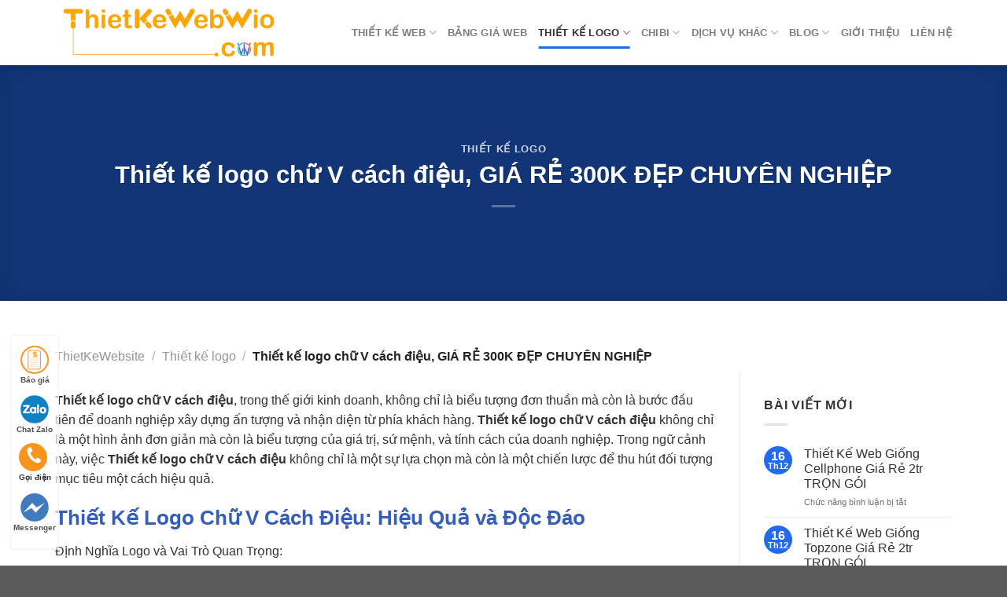

--- FILE ---
content_type: text/html; charset=UTF-8
request_url: https://thietkewebwio.com/thiet-ke-logo-chu-v-cach-dieu/
body_size: 76136
content:
<!DOCTYPE html>
<!--[if IE 9 ]><html lang="vi" prefix="og: https://ogp.me/ns#" class="ie9 loading-site no-js"> <![endif]-->
<!--[if IE 8 ]><html lang="vi" prefix="og: https://ogp.me/ns#" class="ie8 loading-site no-js"> <![endif]-->
<!--[if (gte IE 9)|!(IE)]><!--><html lang="vi" prefix="og: https://ogp.me/ns#" class="loading-site no-js"> <!--<![endif]--><head><script data-no-optimize="1">var litespeed_docref=sessionStorage.getItem("litespeed_docref");litespeed_docref&&(Object.defineProperty(document,"referrer",{get:function(){return litespeed_docref}}),sessionStorage.removeItem("litespeed_docref"));</script> <meta charset="UTF-8" /><link rel="profile" href="http://gmpg.org/xfn/11" /><link rel="pingback" href="https://thietkewebwio.com/xmlrpc.php" /> <script type="litespeed/javascript">(function(html){html.className=html.className.replace(/\bno-js\b/,'js')})(document.documentElement)</script> <meta name="viewport" content="width=device-width, initial-scale=1, maximum-scale=1" /><title>Thiết kế logo chữ V cách điệu, GIÁ RẺ 300K ĐẸP CHUYÊN NGHIỆP - WIO</title><meta name="description" content="Thiết kế logo chữ V cách điệu, trong thế giới kinh doanh, không chỉ là biểu tượng đơn thuần mà còn là bước đầu tiên để doanh nghiệp xây dựng ấn tượng và nhận"/><meta name="robots" content="follow, index, max-snippet:-1, max-video-preview:-1, max-image-preview:large"/><link rel="canonical" href="https://thietkewebwio.com/thiet-ke-logo-chu-v-cach-dieu/" /><meta property="og:locale" content="vi_VN" /><meta property="og:type" content="article" /><meta property="og:title" content="Thiết kế logo chữ V cách điệu, GIÁ RẺ 300K ĐẸP CHUYÊN NGHIỆP - WIO" /><meta property="og:description" content="Thiết kế logo chữ V cách điệu, trong thế giới kinh doanh, không chỉ là biểu tượng đơn thuần mà còn là bước đầu tiên để doanh nghiệp xây dựng ấn tượng và nhận" /><meta property="og:url" content="https://thietkewebwio.com/thiet-ke-logo-chu-v-cach-dieu/" /><meta property="og:site_name" content="Thiết Kế Web WIO" /><meta property="article:author" content="https://www.facebook.com/thietkewebwio/" /><meta property="article:section" content="Thiết kế logo" /><meta property="og:updated_time" content="2024-11-29T11:13:09+00:00" /><meta property="fb:app_id" content="580125692014020" /><meta property="og:image" content="https://thietkewebwio.com/wp-content/uploads/thiet-ke-logo-chu-V-cach-dieu-1.png" /><meta property="og:image:secure_url" content="https://thietkewebwio.com/wp-content/uploads/thiet-ke-logo-chu-V-cach-dieu-1.png" /><meta property="og:image:width" content="1000" /><meta property="og:image:height" content="1000" /><meta property="og:image:alt" content="Thiết kế logo chữ V cách điệu, GIÁ RẺ 300K ĐẸP CHUYÊN NGHIỆP" /><meta property="og:image:type" content="image/png" /><meta property="article:published_time" content="2023-12-08T03:40:42+00:00" /><meta property="article:modified_time" content="2024-11-29T11:13:09+00:00" /><meta name="twitter:card" content="summary_large_image" /><meta name="twitter:title" content="Thiết kế logo chữ V cách điệu, GIÁ RẺ 300K ĐẸP CHUYÊN NGHIỆP - WIO" /><meta name="twitter:description" content="Thiết kế logo chữ V cách điệu, trong thế giới kinh doanh, không chỉ là biểu tượng đơn thuần mà còn là bước đầu tiên để doanh nghiệp xây dựng ấn tượng và nhận" /><meta name="twitter:creator" content="@thietkewebwio" /><meta name="twitter:image" content="https://thietkewebwio.com/wp-content/uploads/thiet-ke-logo-chu-V-cach-dieu-1.png" /><meta name="twitter:label1" content="Được viết bởi" /><meta name="twitter:data1" content="WIO" /><meta name="twitter:label2" content="Thời gian để đọc" /><meta name="twitter:data2" content="50 phút" /> <script type="application/ld+json" class="rank-math-schema">{"@context":"https://schema.org","@graph":[{"@type":"Place","@id":"https://thietkewebwio.com/#place","address":{"@type":"PostalAddress","streetAddress":"133 Nguy\u1ec5n \u0110\u1ee9c Thu\u1eadn, Ph\u01b0\u1eddng 13, T\u00e2n B\u00ecnh, Th\u00e0nh ph\u1ed1 H\u1ed3 Ch\u00ed Minh, Vi\u1ec7t Nam","addressLocality":"H\u1ed3 Ch\u00ed Minh","addressRegion":"H\u1ed3 Ch\u00ed Minh","postalCode":"70000","addressCountry":"Vi\u1ec7t Nam"}},{"@type":"Organization","@id":"https://thietkewebwio.com/#organization","name":"C\u00f4ng Ty Thi\u1ebft K\u1ebf Web Chuy\u00ean Nghi\u1ec7p WIO","url":"https://thietkewebwio.com","email":"admin@thietkewebwio.com","address":{"@type":"PostalAddress","streetAddress":"133 Nguy\u1ec5n \u0110\u1ee9c Thu\u1eadn, Ph\u01b0\u1eddng 13, T\u00e2n B\u00ecnh, Th\u00e0nh ph\u1ed1 H\u1ed3 Ch\u00ed Minh, Vi\u1ec7t Nam","addressLocality":"H\u1ed3 Ch\u00ed Minh","addressRegion":"H\u1ed3 Ch\u00ed Minh","postalCode":"70000","addressCountry":"Vi\u1ec7t Nam"},"logo":{"@type":"ImageObject","@id":"https://thietkewebwio.com/#logo","url":"http://thietkewebwio.com/wp-content/uploads/website/Logo_thietkewebwio_com.png","contentUrl":"http://thietkewebwio.com/wp-content/uploads/website/Logo_thietkewebwio_com.png","caption":"Thi\u1ebft K\u1ebf Web WIO","inLanguage":"vi","width":"1147","height":"332"},"contactPoint":[{"@type":"ContactPoint","telephone":"+84934023850","contactType":"customer support"}],"location":{"@id":"https://thietkewebwio.com/#place"}},{"@type":"WebSite","@id":"https://thietkewebwio.com/#website","url":"https://thietkewebwio.com","name":"Thi\u1ebft K\u1ebf Web WIO","publisher":{"@id":"https://thietkewebwio.com/#organization"},"inLanguage":"vi"},{"@type":"ImageObject","@id":"http://thietkewebwio.com/wp-content/uploads/thiet-ke-logo-chu-V-cach-dieu-1.png","url":"http://thietkewebwio.com/wp-content/uploads/thiet-ke-logo-chu-V-cach-dieu-1.png","width":"200","height":"200","inLanguage":"vi"},{"@type":"BreadcrumbList","@id":"https://thietkewebwio.com/thiet-ke-logo-chu-v-cach-dieu/#breadcrumb","itemListElement":[{"@type":"ListItem","position":"1","item":{"@id":"https://thietkewebwio.com","name":"Thi\u1ebft K\u1ebf Web"}},{"@type":"ListItem","position":"2","item":{"@id":"https://thietkewebwio.com/blog/","name":"Blog"}},{"@type":"ListItem","position":"3","item":{"@id":"https://thietkewebwio.com/thiet-ke-logo/","name":"Thi\u1ebft k\u1ebf logo"}},{"@type":"ListItem","position":"4","item":{"@id":"https://thietkewebwio.com/thiet-ke-logo-chu-v-cach-dieu/","name":"Thi\u1ebft k\u1ebf logo ch\u1eef V c\u00e1ch \u0111i\u1ec7u, GI\u00c1 R\u1eba 300K \u0110\u1eb8P CHUY\u00caN NGHI\u1ec6P"}}]},{"@type":"WebPage","@id":"https://thietkewebwio.com/thiet-ke-logo-chu-v-cach-dieu/#webpage","url":"https://thietkewebwio.com/thiet-ke-logo-chu-v-cach-dieu/","name":"Thi\u1ebft k\u1ebf logo ch\u1eef V c\u00e1ch \u0111i\u1ec7u, GI\u00c1 R\u1eba 300K \u0110\u1eb8P CHUY\u00caN NGHI\u1ec6P - WIO","datePublished":"2023-12-08T03:40:42+00:00","dateModified":"2024-11-29T11:13:09+00:00","isPartOf":{"@id":"https://thietkewebwio.com/#website"},"primaryImageOfPage":{"@id":"http://thietkewebwio.com/wp-content/uploads/thiet-ke-logo-chu-V-cach-dieu-1.png"},"inLanguage":"vi","breadcrumb":{"@id":"https://thietkewebwio.com/thiet-ke-logo-chu-v-cach-dieu/#breadcrumb"}},{"@type":"Person","@id":"https://thietkewebwio.com/author/wio/","name":"WIO","url":"https://thietkewebwio.com/author/wio/","image":{"@type":"ImageObject","@id":"https://thietkewebwio.com/wp-content/litespeed/avatar/bb9f11719cc554a18a6994691fa56b76.jpg?ver=1765555477","url":"https://thietkewebwio.com/wp-content/litespeed/avatar/bb9f11719cc554a18a6994691fa56b76.jpg?ver=1765555477","caption":"WIO","inLanguage":"vi"},"sameAs":["https://thietkewebwio.com","https://www.facebook.com/thietkewebwio/","https://twitter.com/thietkewebwio"],"worksFor":{"@id":"https://thietkewebwio.com/#organization"}},{"@type":"BlogPosting","headline":"Thi\u1ebft k\u1ebf logo ch\u1eef V c\u00e1ch \u0111i\u1ec7u, GI\u00c1 R\u1eba 300K \u0110\u1eb8P CHUY\u00caN NGHI\u1ec6P - WIO","datePublished":"2023-12-08T03:40:42+00:00","dateModified":"2024-11-29T11:13:09+00:00","articleSection":"Thi\u1ebft k\u1ebf logo","author":{"@id":"https://thietkewebwio.com/author/wio/","name":"WIO"},"publisher":{"@id":"https://thietkewebwio.com/#organization"},"description":"Thi\u1ebft k\u1ebf logo ch\u1eef V c\u00e1ch \u0111i\u1ec7u, trong th\u1ebf gi\u1edbi kinh doanh, kh\u00f4ng ch\u1ec9 l\u00e0 bi\u1ec3u t\u01b0\u1ee3ng \u0111\u01a1n thu\u1ea7n m\u00e0 c\u00f2n l\u00e0 b\u01b0\u1edbc \u0111\u1ea7u ti\u00ean \u0111\u1ec3 doanh nghi\u1ec7p x\u00e2y d\u1ef1ng \u1ea5n t\u01b0\u1ee3ng v\u00e0 nh\u1eadn","name":"Thi\u1ebft k\u1ebf logo ch\u1eef V c\u00e1ch \u0111i\u1ec7u, GI\u00c1 R\u1eba 300K \u0110\u1eb8P CHUY\u00caN NGHI\u1ec6P - WIO","@id":"https://thietkewebwio.com/thiet-ke-logo-chu-v-cach-dieu/#richSnippet","isPartOf":{"@id":"https://thietkewebwio.com/thiet-ke-logo-chu-v-cach-dieu/#webpage"},"image":{"@id":"http://thietkewebwio.com/wp-content/uploads/thiet-ke-logo-chu-V-cach-dieu-1.png"},"inLanguage":"vi","mainEntityOfPage":{"@id":"https://thietkewebwio.com/thiet-ke-logo-chu-v-cach-dieu/#webpage"}}]}</script> <link rel='dns-prefetch' href='//cdn.jsdelivr.net' /><link rel='dns-prefetch' href='//fonts.googleapis.com' /><link rel="alternate" type="application/rss+xml" title="Dòng thông tin Thiết Kế Web WIO &raquo;" href="https://thietkewebwio.com/feed/" /><link rel="alternate" type="application/rss+xml" title="Thiết Kế Web WIO &raquo; Dòng bình luận" href="https://thietkewebwio.com/comments/feed/" /><link rel="alternate" title="oNhúng (JSON)" type="application/json+oembed" href="https://thietkewebwio.com/wp-json/oembed/1.0/embed?url=https%3A%2F%2Fthietkewebwio.com%2Fthiet-ke-logo-chu-v-cach-dieu%2F" /><link rel="alternate" title="oNhúng (XML)" type="text/xml+oembed" href="https://thietkewebwio.com/wp-json/oembed/1.0/embed?url=https%3A%2F%2Fthietkewebwio.com%2Fthiet-ke-logo-chu-v-cach-dieu%2F&#038;format=xml" /><link rel="prefetch" href="https://thietkewebwio.com/wp-content/themes/flatsome/assets/js/chunk.countup.fe2c1016.js" /><link rel="prefetch" href="https://thietkewebwio.com/wp-content/themes/flatsome/assets/js/chunk.sticky-sidebar.a58a6557.js" /><link rel="prefetch" href="https://thietkewebwio.com/wp-content/themes/flatsome/assets/js/chunk.tooltips.29144c1c.js" /><link rel="prefetch" href="https://thietkewebwio.com/wp-content/themes/flatsome/assets/js/chunk.vendors-popups.947eca5c.js" /><link rel="prefetch" href="https://thietkewebwio.com/wp-content/themes/flatsome/assets/js/chunk.vendors-slider.f0d2cbc9.js" /><style id='wp-img-auto-sizes-contain-inline-css' type='text/css'>img:is([sizes=auto i],[sizes^="auto," i]){contain-intrinsic-size:3000px 1500px}
/*# sourceURL=wp-img-auto-sizes-contain-inline-css */</style><link data-optimized="2" rel="stylesheet" href="https://thietkewebwio.com/wp-content/litespeed/css/ad66a3d95889c2b020d45375e04b1f87.css?ver=b8bfb" /><style id='wp-block-library-inline-css' type='text/css'>:root{--wp-block-synced-color:#7a00df;--wp-block-synced-color--rgb:122,0,223;--wp-bound-block-color:var(--wp-block-synced-color);--wp-editor-canvas-background:#ddd;--wp-admin-theme-color:#007cba;--wp-admin-theme-color--rgb:0,124,186;--wp-admin-theme-color-darker-10:#006ba1;--wp-admin-theme-color-darker-10--rgb:0,107,160.5;--wp-admin-theme-color-darker-20:#005a87;--wp-admin-theme-color-darker-20--rgb:0,90,135;--wp-admin-border-width-focus:2px}@media (min-resolution:192dpi){:root{--wp-admin-border-width-focus:1.5px}}.wp-element-button{cursor:pointer}:root .has-very-light-gray-background-color{background-color:#eee}:root .has-very-dark-gray-background-color{background-color:#313131}:root .has-very-light-gray-color{color:#eee}:root .has-very-dark-gray-color{color:#313131}:root .has-vivid-green-cyan-to-vivid-cyan-blue-gradient-background{background:linear-gradient(135deg,#00d084,#0693e3)}:root .has-purple-crush-gradient-background{background:linear-gradient(135deg,#34e2e4,#4721fb 50%,#ab1dfe)}:root .has-hazy-dawn-gradient-background{background:linear-gradient(135deg,#faaca8,#dad0ec)}:root .has-subdued-olive-gradient-background{background:linear-gradient(135deg,#fafae1,#67a671)}:root .has-atomic-cream-gradient-background{background:linear-gradient(135deg,#fdd79a,#004a59)}:root .has-nightshade-gradient-background{background:linear-gradient(135deg,#330968,#31cdcf)}:root .has-midnight-gradient-background{background:linear-gradient(135deg,#020381,#2874fc)}:root{--wp--preset--font-size--normal:16px;--wp--preset--font-size--huge:42px}.has-regular-font-size{font-size:1em}.has-larger-font-size{font-size:2.625em}.has-normal-font-size{font-size:var(--wp--preset--font-size--normal)}.has-huge-font-size{font-size:var(--wp--preset--font-size--huge)}.has-text-align-center{text-align:center}.has-text-align-left{text-align:left}.has-text-align-right{text-align:right}.has-fit-text{white-space:nowrap!important}#end-resizable-editor-section{display:none}.aligncenter{clear:both}.items-justified-left{justify-content:flex-start}.items-justified-center{justify-content:center}.items-justified-right{justify-content:flex-end}.items-justified-space-between{justify-content:space-between}.screen-reader-text{border:0;clip-path:inset(50%);height:1px;margin:-1px;overflow:hidden;padding:0;position:absolute;width:1px;word-wrap:normal!important}.screen-reader-text:focus{background-color:#ddd;clip-path:none;color:#444;display:block;font-size:1em;height:auto;left:5px;line-height:normal;padding:15px 23px 14px;text-decoration:none;top:5px;width:auto;z-index:100000}html :where(.has-border-color){border-style:solid}html :where([style*=border-top-color]){border-top-style:solid}html :where([style*=border-right-color]){border-right-style:solid}html :where([style*=border-bottom-color]){border-bottom-style:solid}html :where([style*=border-left-color]){border-left-style:solid}html :where([style*=border-width]){border-style:solid}html :where([style*=border-top-width]){border-top-style:solid}html :where([style*=border-right-width]){border-right-style:solid}html :where([style*=border-bottom-width]){border-bottom-style:solid}html :where([style*=border-left-width]){border-left-style:solid}html :where(img[class*=wp-image-]){height:auto;max-width:100%}:where(figure){margin:0 0 1em}html :where(.is-position-sticky){--wp-admin--admin-bar--position-offset:var(--wp-admin--admin-bar--height,0px)}@media screen and (max-width:600px){html :where(.is-position-sticky){--wp-admin--admin-bar--position-offset:0px}}

/*# sourceURL=wp-block-library-inline-css */</style><style id='global-styles-inline-css' type='text/css'>:root{--wp--preset--aspect-ratio--square: 1;--wp--preset--aspect-ratio--4-3: 4/3;--wp--preset--aspect-ratio--3-4: 3/4;--wp--preset--aspect-ratio--3-2: 3/2;--wp--preset--aspect-ratio--2-3: 2/3;--wp--preset--aspect-ratio--16-9: 16/9;--wp--preset--aspect-ratio--9-16: 9/16;--wp--preset--color--black: #000000;--wp--preset--color--cyan-bluish-gray: #abb8c3;--wp--preset--color--white: #ffffff;--wp--preset--color--pale-pink: #f78da7;--wp--preset--color--vivid-red: #cf2e2e;--wp--preset--color--luminous-vivid-orange: #ff6900;--wp--preset--color--luminous-vivid-amber: #fcb900;--wp--preset--color--light-green-cyan: #7bdcb5;--wp--preset--color--vivid-green-cyan: #00d084;--wp--preset--color--pale-cyan-blue: #8ed1fc;--wp--preset--color--vivid-cyan-blue: #0693e3;--wp--preset--color--vivid-purple: #9b51e0;--wp--preset--gradient--vivid-cyan-blue-to-vivid-purple: linear-gradient(135deg,rgb(6,147,227) 0%,rgb(155,81,224) 100%);--wp--preset--gradient--light-green-cyan-to-vivid-green-cyan: linear-gradient(135deg,rgb(122,220,180) 0%,rgb(0,208,130) 100%);--wp--preset--gradient--luminous-vivid-amber-to-luminous-vivid-orange: linear-gradient(135deg,rgb(252,185,0) 0%,rgb(255,105,0) 100%);--wp--preset--gradient--luminous-vivid-orange-to-vivid-red: linear-gradient(135deg,rgb(255,105,0) 0%,rgb(207,46,46) 100%);--wp--preset--gradient--very-light-gray-to-cyan-bluish-gray: linear-gradient(135deg,rgb(238,238,238) 0%,rgb(169,184,195) 100%);--wp--preset--gradient--cool-to-warm-spectrum: linear-gradient(135deg,rgb(74,234,220) 0%,rgb(151,120,209) 20%,rgb(207,42,186) 40%,rgb(238,44,130) 60%,rgb(251,105,98) 80%,rgb(254,248,76) 100%);--wp--preset--gradient--blush-light-purple: linear-gradient(135deg,rgb(255,206,236) 0%,rgb(152,150,240) 100%);--wp--preset--gradient--blush-bordeaux: linear-gradient(135deg,rgb(254,205,165) 0%,rgb(254,45,45) 50%,rgb(107,0,62) 100%);--wp--preset--gradient--luminous-dusk: linear-gradient(135deg,rgb(255,203,112) 0%,rgb(199,81,192) 50%,rgb(65,88,208) 100%);--wp--preset--gradient--pale-ocean: linear-gradient(135deg,rgb(255,245,203) 0%,rgb(182,227,212) 50%,rgb(51,167,181) 100%);--wp--preset--gradient--electric-grass: linear-gradient(135deg,rgb(202,248,128) 0%,rgb(113,206,126) 100%);--wp--preset--gradient--midnight: linear-gradient(135deg,rgb(2,3,129) 0%,rgb(40,116,252) 100%);--wp--preset--font-size--small: 13px;--wp--preset--font-size--medium: 20px;--wp--preset--font-size--large: 36px;--wp--preset--font-size--x-large: 42px;--wp--preset--spacing--20: 0.44rem;--wp--preset--spacing--30: 0.67rem;--wp--preset--spacing--40: 1rem;--wp--preset--spacing--50: 1.5rem;--wp--preset--spacing--60: 2.25rem;--wp--preset--spacing--70: 3.38rem;--wp--preset--spacing--80: 5.06rem;--wp--preset--shadow--natural: 6px 6px 9px rgba(0, 0, 0, 0.2);--wp--preset--shadow--deep: 12px 12px 50px rgba(0, 0, 0, 0.4);--wp--preset--shadow--sharp: 6px 6px 0px rgba(0, 0, 0, 0.2);--wp--preset--shadow--outlined: 6px 6px 0px -3px rgb(255, 255, 255), 6px 6px rgb(0, 0, 0);--wp--preset--shadow--crisp: 6px 6px 0px rgb(0, 0, 0);}:where(.is-layout-flex){gap: 0.5em;}:where(.is-layout-grid){gap: 0.5em;}body .is-layout-flex{display: flex;}.is-layout-flex{flex-wrap: wrap;align-items: center;}.is-layout-flex > :is(*, div){margin: 0;}body .is-layout-grid{display: grid;}.is-layout-grid > :is(*, div){margin: 0;}:where(.wp-block-columns.is-layout-flex){gap: 2em;}:where(.wp-block-columns.is-layout-grid){gap: 2em;}:where(.wp-block-post-template.is-layout-flex){gap: 1.25em;}:where(.wp-block-post-template.is-layout-grid){gap: 1.25em;}.has-black-color{color: var(--wp--preset--color--black) !important;}.has-cyan-bluish-gray-color{color: var(--wp--preset--color--cyan-bluish-gray) !important;}.has-white-color{color: var(--wp--preset--color--white) !important;}.has-pale-pink-color{color: var(--wp--preset--color--pale-pink) !important;}.has-vivid-red-color{color: var(--wp--preset--color--vivid-red) !important;}.has-luminous-vivid-orange-color{color: var(--wp--preset--color--luminous-vivid-orange) !important;}.has-luminous-vivid-amber-color{color: var(--wp--preset--color--luminous-vivid-amber) !important;}.has-light-green-cyan-color{color: var(--wp--preset--color--light-green-cyan) !important;}.has-vivid-green-cyan-color{color: var(--wp--preset--color--vivid-green-cyan) !important;}.has-pale-cyan-blue-color{color: var(--wp--preset--color--pale-cyan-blue) !important;}.has-vivid-cyan-blue-color{color: var(--wp--preset--color--vivid-cyan-blue) !important;}.has-vivid-purple-color{color: var(--wp--preset--color--vivid-purple) !important;}.has-black-background-color{background-color: var(--wp--preset--color--black) !important;}.has-cyan-bluish-gray-background-color{background-color: var(--wp--preset--color--cyan-bluish-gray) !important;}.has-white-background-color{background-color: var(--wp--preset--color--white) !important;}.has-pale-pink-background-color{background-color: var(--wp--preset--color--pale-pink) !important;}.has-vivid-red-background-color{background-color: var(--wp--preset--color--vivid-red) !important;}.has-luminous-vivid-orange-background-color{background-color: var(--wp--preset--color--luminous-vivid-orange) !important;}.has-luminous-vivid-amber-background-color{background-color: var(--wp--preset--color--luminous-vivid-amber) !important;}.has-light-green-cyan-background-color{background-color: var(--wp--preset--color--light-green-cyan) !important;}.has-vivid-green-cyan-background-color{background-color: var(--wp--preset--color--vivid-green-cyan) !important;}.has-pale-cyan-blue-background-color{background-color: var(--wp--preset--color--pale-cyan-blue) !important;}.has-vivid-cyan-blue-background-color{background-color: var(--wp--preset--color--vivid-cyan-blue) !important;}.has-vivid-purple-background-color{background-color: var(--wp--preset--color--vivid-purple) !important;}.has-black-border-color{border-color: var(--wp--preset--color--black) !important;}.has-cyan-bluish-gray-border-color{border-color: var(--wp--preset--color--cyan-bluish-gray) !important;}.has-white-border-color{border-color: var(--wp--preset--color--white) !important;}.has-pale-pink-border-color{border-color: var(--wp--preset--color--pale-pink) !important;}.has-vivid-red-border-color{border-color: var(--wp--preset--color--vivid-red) !important;}.has-luminous-vivid-orange-border-color{border-color: var(--wp--preset--color--luminous-vivid-orange) !important;}.has-luminous-vivid-amber-border-color{border-color: var(--wp--preset--color--luminous-vivid-amber) !important;}.has-light-green-cyan-border-color{border-color: var(--wp--preset--color--light-green-cyan) !important;}.has-vivid-green-cyan-border-color{border-color: var(--wp--preset--color--vivid-green-cyan) !important;}.has-pale-cyan-blue-border-color{border-color: var(--wp--preset--color--pale-cyan-blue) !important;}.has-vivid-cyan-blue-border-color{border-color: var(--wp--preset--color--vivid-cyan-blue) !important;}.has-vivid-purple-border-color{border-color: var(--wp--preset--color--vivid-purple) !important;}.has-vivid-cyan-blue-to-vivid-purple-gradient-background{background: var(--wp--preset--gradient--vivid-cyan-blue-to-vivid-purple) !important;}.has-light-green-cyan-to-vivid-green-cyan-gradient-background{background: var(--wp--preset--gradient--light-green-cyan-to-vivid-green-cyan) !important;}.has-luminous-vivid-amber-to-luminous-vivid-orange-gradient-background{background: var(--wp--preset--gradient--luminous-vivid-amber-to-luminous-vivid-orange) !important;}.has-luminous-vivid-orange-to-vivid-red-gradient-background{background: var(--wp--preset--gradient--luminous-vivid-orange-to-vivid-red) !important;}.has-very-light-gray-to-cyan-bluish-gray-gradient-background{background: var(--wp--preset--gradient--very-light-gray-to-cyan-bluish-gray) !important;}.has-cool-to-warm-spectrum-gradient-background{background: var(--wp--preset--gradient--cool-to-warm-spectrum) !important;}.has-blush-light-purple-gradient-background{background: var(--wp--preset--gradient--blush-light-purple) !important;}.has-blush-bordeaux-gradient-background{background: var(--wp--preset--gradient--blush-bordeaux) !important;}.has-luminous-dusk-gradient-background{background: var(--wp--preset--gradient--luminous-dusk) !important;}.has-pale-ocean-gradient-background{background: var(--wp--preset--gradient--pale-ocean) !important;}.has-electric-grass-gradient-background{background: var(--wp--preset--gradient--electric-grass) !important;}.has-midnight-gradient-background{background: var(--wp--preset--gradient--midnight) !important;}.has-small-font-size{font-size: var(--wp--preset--font-size--small) !important;}.has-medium-font-size{font-size: var(--wp--preset--font-size--medium) !important;}.has-large-font-size{font-size: var(--wp--preset--font-size--large) !important;}.has-x-large-font-size{font-size: var(--wp--preset--font-size--x-large) !important;}
/*# sourceURL=global-styles-inline-css */</style><style id='classic-theme-styles-inline-css' type='text/css'>/*! This file is auto-generated */
.wp-block-button__link{color:#fff;background-color:#32373c;border-radius:9999px;box-shadow:none;text-decoration:none;padding:calc(.667em + 2px) calc(1.333em + 2px);font-size:1.125em}.wp-block-file__button{background:#32373c;color:#fff;text-decoration:none}
/*# sourceURL=/wp-includes/css/classic-themes.min.css */</style><style id='woocommerce-inline-inline-css' type='text/css'>.woocommerce form .form-row .required { visibility: visible; }
/*# sourceURL=woocommerce-inline-inline-css */</style><style id='flatsome-main-inline-css' type='text/css'>@font-face {
				font-family: "fl-icons";
				font-display: block;
				src: url(https://thietkewebwio.com/wp-content/themes/flatsome/assets/css/icons/fl-icons.eot?v=3.15.4);
				src:
					url(https://thietkewebwio.com/wp-content/themes/flatsome/assets/css/icons/fl-icons.eot#iefix?v=3.15.4) format("embedded-opentype"),
					url(https://thietkewebwio.com/wp-content/themes/flatsome/assets/css/icons/fl-icons.woff2?v=3.15.4) format("woff2"),
					url(https://thietkewebwio.com/wp-content/themes/flatsome/assets/css/icons/fl-icons.ttf?v=3.15.4) format("truetype"),
					url(https://thietkewebwio.com/wp-content/themes/flatsome/assets/css/icons/fl-icons.woff?v=3.15.4) format("woff"),
					url(https://thietkewebwio.com/wp-content/themes/flatsome/assets/css/icons/fl-icons.svg?v=3.15.4#fl-icons) format("svg");
			}
/*# sourceURL=flatsome-main-inline-css */</style> <script type="litespeed/javascript" data-src="https://thietkewebwio.com/wp-includes/js/jquery/jquery.min.js" id="jquery-core-js"></script> <script id="wc-add-to-cart-js-extra" type="litespeed/javascript">var wc_add_to_cart_params={"ajax_url":"/wp-admin/admin-ajax.php","wc_ajax_url":"/?wc-ajax=%%endpoint%%","i18n_view_cart":"Xem gi\u1ecf h\u00e0ng","cart_url":"https://thietkewebwio.com/cart/","is_cart":"","cart_redirect_after_add":"no"}</script> <script id="woocommerce-js-extra" type="litespeed/javascript">var woocommerce_params={"ajax_url":"/wp-admin/admin-ajax.php","wc_ajax_url":"/?wc-ajax=%%endpoint%%","i18n_password_show":"Hi\u1ec3n th\u1ecb m\u1eadt kh\u1ea9u","i18n_password_hide":"\u1ea8n m\u1eadt kh\u1ea9u"}</script> <link rel="https://api.w.org/" href="https://thietkewebwio.com/wp-json/" /><link rel="alternate" title="JSON" type="application/json" href="https://thietkewebwio.com/wp-json/wp/v2/posts/19089" /><link rel="EditURI" type="application/rsd+xml" title="RSD" href="https://thietkewebwio.com/xmlrpc.php?rsd" /><meta name="generator" content="WordPress 6.9" /><link rel='shortlink' href='https://thietkewebwio.com/?p=19089' /><style>.bg{opacity: 0; transition: opacity 1s; -webkit-transition: opacity 1s;} .bg-loaded{opacity: 1;}</style><!--[if IE]><link rel="stylesheet" type="text/css" href="https://thietkewebwio.com/wp-content/themes/flatsome/assets/css/ie-fallback.css"><script src="//cdnjs.cloudflare.com/ajax/libs/html5shiv/3.6.1/html5shiv.js"></script><script>var head = document.getElementsByTagName('head')[0],style = document.createElement('style');style.type = 'text/css';style.styleSheet.cssText = ':before,:after{content:none !important';head.appendChild(style);setTimeout(function(){head.removeChild(style);}, 0);</script><script src="https://thietkewebwio.com/wp-content/themes/flatsome/assets/libs/ie-flexibility.js"></script><![endif]--> <script type="litespeed/javascript" data-src="https://www.googletagmanager.com/gtag/js?id=G-6YMMQMED5W"></script> <script type="litespeed/javascript">window.dataLayer=window.dataLayer||[];function gtag(){dataLayer.push(arguments)}
gtag('js',new Date());gtag('config','G-6YMMQMED5W')</script>  <script type="litespeed/javascript">(function(w,d,s,l,i){w[l]=w[l]||[];w[l].push({'gtm.start':new Date().getTime(),event:'gtm.js'});var f=d.getElementsByTagName(s)[0],j=d.createElement(s),dl=l!='dataLayer'?'&l='+l:'';j.async=!0;j.src='https://www.googletagmanager.com/gtm.js?id='+i+dl;f.parentNode.insertBefore(j,f)})(window,document,'script','dataLayer','GTM-W9DPLHN')</script> 
 <script type="litespeed/javascript" data-src="https://www.googletagmanager.com/gtag/js?id=UA-239256598-1"></script> <script type="litespeed/javascript">window.dataLayer=window.dataLayer||[];function gtag(){dataLayer.push(arguments)}
gtag('js',new Date());gtag('config','UA-239256598-1')</script>  <script type="litespeed/javascript" data-src="https://www.googletagmanager.com/gtag/js?id=AW-10978629898"></script> <script type="litespeed/javascript">window.dataLayer=window.dataLayer||[];function gtag(){dataLayer.push(arguments)}
gtag('js',new Date());gtag('config','AW-10978629898')</script> <script type="litespeed/javascript">gtag('event','page_view',{'send_to':'AW-10978629898','value':'replace with value','items':[{'id':'replace with value','location_id':'replace with value','google_business_vertical':'custom'}]})</script> <meta name="google-site-verification" content="b8x7kD92QxcC9Cof0EINr-lgCrBJqqdIDAx1Vs0L6RE" /><meta name="geo.placename" content="Sài Gòn" /><meta name="geo.position" content="10.8072352;106.6402332" /><meta name="ICBM" content="10.8072352,106.6402332" /><meta name="geo.region" content="VN" /><meta http-equiv="content-language" content="vi" /> <script type="application/ld+json">{
  "@context": {
    "@vocab": "https://schema.org/"
  },
  "@graph": [
    {
	  "@id": "/g/11gxnvzy91",
      "@type": "Organization",
	  "name": "Thiết Kế Web WIO",
	  "legalName" : "Thiết Kế Web WIO",
	  "url" : "https://thietkewebwio.com",
	  "description": "Công ty thiết kế web WIO chuyên dịch vụ thiết kế website chuyên nghiệp chuẩn SEO, nhận thiết kế web giá rẻ uy tín cho doanh nghiệp, làm web trọn gói 2500K, bàn giao web nhanh, bảo hành và hỗ trợ trọn đời.",
	  "logo" : "http://thietkewebwio.com/wp-content/uploads/website/Logo_thietkewebwio_com.png",
      "sameAs" : [ "https://www.google.com/maps?cid=10346068467243568243",
          "https://www.facebook.com/thietkelogogiaretphcm500k",
          "https://twitter.com/thietkewebwio",
          "https://www.pinterest.com/thietkewebwio/"
		  ],
	  "address": {
		  "@type": "PostalAddress",
		  "addressLocality": "Thành phố Hồ Chí Minh",
		  "addressRegion": "HCMC",
		  "postalCode":"700000",
		  "streetAddress": "133 Nguyễn Đức Thuận, Phường 13, Tân Bình, TP HCM, Việt Nam"
	  },
	"contactPoint": [
		{ 
			"@type": "ContactPoint",
			"telephone": "+84934023850",
			"contactType": "Sales",
			"email": "admin@thietkewebwio.com",
			"areaServed": [
				"Ho Chi Minh City (Saigon)",
				"Hanoi City",
				"Dong Nai",
				"Bien Hoa",
				"Can Tho",
				"Binh Duong",
				"Da Nang",
				"Khanh Hoa",
				"Vung Tau",
				"Gia Lai"
			],
			"availableLanguage": [
				"Vietnamese",
				"English"
			]
		}
	],
	"makesOffer":[
		{
			"@type":"Offer",
			"itemOffered":
				{
					"@type":"Service",
					"name":"Thiết kế web giá rẻ",
					"url":"https://thietkewebwio.com/"
				}
			}
	],
"potentialAction": {
		"@type": "OrderAction",
		"target":
		{
			"@type": "EntryPoint",
			"name":"Liên hệ thiết kế web",
			"urlTemplate": "https://thietkewebwio.com/lien-he/",
			"inLanguage": "en-vi",
			"actionPlatform":
			[
				"https://schema.org/DesktopWebPlatform",
				"https://schema.org/IOSPlatform",
				"https://schema.org/AndroidPlatform"
			]
		},
		"result":
		{
			"@type": "Reservation",
			"name": "Hãy để đội ngũ tư vấn của Thiết Kế Web WIO hỗ trợ bạn dù bạn ở bất kỳ địa chỉ nào"
		}
	},
"foundingDate": "2012",
	"founders": [
		{
			"@type": "Person",
			"name": "Hồ Hoàng Anh",
			"worksFor": "Thiết Kế Web WIO",
			"email": "mailto:hohoanganh20588@gmail.com",
			"jobTitle": "sale manager",
			"alumniOf": "Trường Đại học Công nghiệp TP. Hồ Chí Minh",
			"birthPlace": "Thành phố Hồ Chí Minh, HCMC",
			"birthDate": "1988.05.20",
			"height": "70 inches",
			"gender": "male",
			"nationality": "Vietnam",
			"telephone": "(84) 934-023850",
			"url": "https://thietkewebwio.com/author/hoang-anh/",
			"address": {
				"@type": "PostalAddress",
				"addressLocality": "Thành phố Hồ Chí Minh",
				"addressRegion": "HCMC",
				"postalCode":"700000",
				"streetAddress": "Thành Phố Hồ Chí Minh"
			},
			"colleague": [
				"https://www.facebook.com/thietkelogogiaretphcm500k",
				"http://iuh.edu.vn/"
			],
			"sameAs" : [
				"https://www.facebook.com/thietkelogogiaretphcm500k"
			]
		}	
	]	
    },
    {
      "@type": "LocalBusiness",
      "parentOrganization": {
          "name" : "Thiết Kế Web WIO"
      },
     "name" : "Công ty thiết kế website chuyên nghiệp chuẩn SEO giá rẻ 2500K WIO",
	 "url":"https://thietkewebwio.com/",
     "image" : "http://thietkewebwio.com/wp-content/uploads/website/thiet_ke_website_la_gi.png",
      "address": {
          "@type" : "PostalAddress",
          "streetAddress": "133 Nguyễn Đức Thuận, Phường 13, Tân Bình, Thành phố Hồ Chí Minh, Việt Nam",
          "addressLocality": "Thành phố Hồ Chí Minh",
			"addressRegion": "HCMC",
			"addressCountry": "Vietnam",
          "postalCode": "700000",
          "telephone" : "0934023850"
          },
	  "geo": {
		"@type": "GeoCoordinates",
		"latitude": "10.8072352",
		"longitude": "106.6402332"
	      },  	  
      "openingHours": "Mo,Tu,We,Th,Fr 08:00-17:30,Sa 08:00-12:00",
      "hasmap" : "https://www.google.com/maps?cid=10346068467243568243",
	  "@id": "/g/11gxnvzy91",
	  "priceRange": "500,000-4,900,000",
	  "paymentAccepted":"Visa, PayPal, Momo, internet banking",
		"aggregateRating": { "@type": "AggregateRating", "ratingValue": 5, "reviewCount": 3 }
    }
  ]
}</script>  <script type="litespeed/javascript" data-src="https://www.googletagmanager.com/gtag/js?id=AW-10978629898"></script> <script type="litespeed/javascript">window.dataLayer=window.dataLayer||[];function gtag(){dataLayer.push(arguments)}
gtag('js',new Date());gtag('config','AW-10978629898')</script>  <script type="litespeed/javascript">gtag('event','conversion',{'send_to':'AW-10978629898/AyLHCKnbxoYYEIqygvMo','transaction_id':''})</script> <script type="application/ld+json">{
      "@context": "https://schema.org",
      "@type": "Event",
      "name": "???? Thiết kế web 2500K",
      "startDate": "2023-04-10T17:00-08:00",
      "endDate": "2039-04-10T17:00-08:00",
      "eventAttendanceMode": "https://schema.org/OfflineEventAttendanceMode",
      "eventStatus": "https://schema.org/EventScheduled",
      "location": {
        "@type": "Place",
        "name": "Thành Phố Hồ Chí Minh",
        "address": {
          "@type": "PostalAddress",
          "streetAddress": "133 Nguyễn Đức Thuận, Phường 13, Tân Bình, Thành phố Hồ Chí Minh, Việt Nam",
          "addressLocality": "Thành Phố Hồ Chí Minh",
          "postalCode": "700000",
          "addressRegion": "HCMC",
          "addressCountry": "VN"
        }
      },
      "image": [
        "http://thietkewebwio.com/wp-content/uploads/website/Logo_thietkewebwio_com.png"
       ],
      "description": "thiết kế website trọn gói chỉ 2tr",
      "offers": {
        "@type": "Offer",
        "url": "https://thietkewebwio.com/",
        "price": "0",
        "priceCurrency": "VND",
        "availability": "https://schema.org/InStock",
        "validFrom": "2023-04-10T17:00"
      },
      "performer": {
        "@type": "PerformingGroup",
        "name": "Công ty thiết kế web WIO"
      },
      "organizer": {
        "@type": "Organization",
        "name": "ThietKeWebWIO",
        "url": "https://thietkewebwio.com/"
      }
    }</script> <script type="application/ld+json">{
      "@context": "https://schema.org",
      "@type": "Event",
      "name": "???? Tặng tên miền",
      "startDate": "2023-04-10T17:00-08:00",
      "endDate": "2039-04-10T17:00-08:00",
      "eventAttendanceMode": "https://schema.org/OfflineEventAttendanceMode",
      "eventStatus": "https://schema.org/EventScheduled",
      "location": {
        "@type": "Place",
        "name": "Thành Phố Hồ Chí Minh",
        "address": {
          "@type": "PostalAddress",
          "streetAddress": "133 Nguyễn Đức Thuận, Phường 13, Tân Bình, Thành phố Hồ Chí Minh, Việt Nam",
          "addressLocality": "Thành Phố Hồ Chí Minh",
          "postalCode": "700000",
          "addressRegion": "HCMC",
          "addressCountry": "VN"
        }
      },
      "image": [
        "http://thietkewebwio.com/wp-content/uploads/website/Logo_thietkewebwio_com.png"
       ],
      "description": "Miễn phí sử dụng tên miền trong 1 năm",
      "offers": {
        "@type": "Offer",
        "url": "https://thietkewebwio.com/",
        "price": "0",
        "priceCurrency": "VND",
        "availability": "https://schema.org/InStock",
        "validFrom": "2023-04-10T17:00"
      },
      "performer": {
        "@type": "PerformingGroup",
        "name": "Công ty thiết kế web WIO"
      },
      "organizer": {
        "@type": "Organization",
        "name": "ThietKeWebWIO",
        "url": "https://thietkewebwio.com/"
      }
    }</script> <script type="application/ld+json">{
      "@context": "https://schema.org",
      "@type": "Event",
      "name": "???? Tặng hosting 1 năm",
      "startDate": "2023-04-10T17:00-08:00",
      "endDate": "2039-04-10T17:00-08:00",
      "eventAttendanceMode": "https://schema.org/OfflineEventAttendanceMode",
      "eventStatus": "https://schema.org/EventScheduled",
      "location": {
        "@type": "Place",
        "name": "Thành Phố Hồ Chí Minh",
        "address": {
          "@type": "PostalAddress",
          "streetAddress": "133 Nguyễn Đức Thuận, Phường 13, Tân Bình, Thành phố Hồ Chí Minh, Việt Nam",
          "addressLocality": "Thành Phố Hồ Chí Minh",
          "postalCode": "700000",
          "addressRegion": "HCMC",
          "addressCountry": "VN"
        }
      },
      "image": [
        "http://thietkewebwio.com/wp-content/uploads/website/Logo_thietkewebwio_com.png"
       ],
      "description": "Miễn phí sử dụng hosting trong 1 năm",
      "offers": {
        "@type": "Offer",
        "url": "https://thietkewebwio.com/",
        "price": "0",
        "priceCurrency": "VND",
        "availability": "https://schema.org/InStock",
        "validFrom": "2023-04-10T17:00"
      },
      "performer": {
        "@type": "PerformingGroup",
        "name": "Công ty thiết kế web WIO"
      },
      "organizer": {
        "@type": "Organization",
        "name": "ThietKeWebWIO",
        "url": "https://thietkewebwio.com/"
      }
    }</script> 
 <script type="litespeed/javascript">(function(w,d,s,l,i){w[l]=w[l]||[];w[l].push({'gtm.start':new Date().getTime(),event:'gtm.js'});var f=d.getElementsByTagName(s)[0],j=d.createElement(s),dl=l!='dataLayer'?'&l='+l:'';j.async=!0;j.src='https://www.googletagmanager.com/gtm.js?id='+i+dl;f.parentNode.insertBefore(j,f)})(window,document,'script','dataLayer','GTM-MMCH8DF')</script> 	<noscript><style>.woocommerce-product-gallery{ opacity: 1 !important; }</style></noscript><link rel="icon" href="https://thietkewebwio.com/wp-content/uploads/website/cropped-Favicon-thietkewebwio-32x32.png" sizes="32x32" /><link rel="icon" href="https://thietkewebwio.com/wp-content/uploads/website/cropped-Favicon-thietkewebwio-192x192.png" sizes="192x192" /><link rel="apple-touch-icon" href="https://thietkewebwio.com/wp-content/uploads/website/cropped-Favicon-thietkewebwio-180x180.png" /><meta name="msapplication-TileImage" content="https://thietkewebwio.com/wp-content/uploads/website/cropped-Favicon-thietkewebwio-270x270.png" /><style id="custom-css" type="text/css">:root {--primary-color: #226af0;}.container-width, .full-width .ubermenu-nav, .container, .row{max-width: 1170px}.row.row-collapse{max-width: 1140px}.row.row-small{max-width: 1162.5px}.row.row-large{max-width: 1200px}.header-main{height: 83px}#logo img{max-height: 83px}#logo{width:300px;}#logo a{max-width:300pxpx;}.header-top{min-height: 30px}.transparent .header-main{height: 90px}.transparent #logo img{max-height: 90px}.has-transparent + .page-title:first-of-type,.has-transparent + #main > .page-title,.has-transparent + #main > div > .page-title,.has-transparent + #main .page-header-wrapper:first-of-type .page-title{padding-top: 90px;}.header.show-on-scroll,.stuck .header-main{height:70px!important}.stuck #logo img{max-height: 70px!important}.header-bg-color {background-color: #ffffff}.header-bottom {background-color: #f1f1f1}.stuck .header-main .nav > li > a{line-height: 50px }@media (max-width: 549px) {.header-main{height: 70px}#logo img{max-height: 70px}}.nav-dropdown{font-size:100%}/* Color */.accordion-title.active, .has-icon-bg .icon .icon-inner,.logo a, .primary.is-underline, .primary.is-link, .badge-outline .badge-inner, .nav-outline > li.active> a,.nav-outline >li.active > a, .cart-icon strong,[data-color='primary'], .is-outline.primary{color: #226af0;}/* Color !important */[data-text-color="primary"]{color: #226af0!important;}/* Background Color */[data-text-bg="primary"]{background-color: #226af0;}/* Background */.scroll-to-bullets a,.featured-title, .label-new.menu-item > a:after, .nav-pagination > li > .current,.nav-pagination > li > span:hover,.nav-pagination > li > a:hover,.has-hover:hover .badge-outline .badge-inner,button[type="submit"], .button.wc-forward:not(.checkout):not(.checkout-button), .button.submit-button, .button.primary:not(.is-outline),.featured-table .title,.is-outline:hover, .has-icon:hover .icon-label,.nav-dropdown-bold .nav-column li > a:hover, .nav-dropdown.nav-dropdown-bold > li > a:hover, .nav-dropdown-bold.dark .nav-column li > a:hover, .nav-dropdown.nav-dropdown-bold.dark > li > a:hover, .header-vertical-menu__opener ,.is-outline:hover, .tagcloud a:hover,.grid-tools a, input[type='submit']:not(.is-form), .box-badge:hover .box-text, input.button.alt,.nav-box > li > a:hover,.nav-box > li.active > a,.nav-pills > li.active > a ,.current-dropdown .cart-icon strong, .cart-icon:hover strong, .nav-line-bottom > li > a:before, .nav-line-grow > li > a:before, .nav-line > li > a:before,.banner, .header-top, .slider-nav-circle .flickity-prev-next-button:hover svg, .slider-nav-circle .flickity-prev-next-button:hover .arrow, .primary.is-outline:hover, .button.primary:not(.is-outline), input[type='submit'].primary, input[type='submit'].primary, input[type='reset'].button, input[type='button'].primary, .badge-inner{background-color: #226af0;}/* Border */.nav-vertical.nav-tabs > li.active > a,.scroll-to-bullets a.active,.nav-pagination > li > .current,.nav-pagination > li > span:hover,.nav-pagination > li > a:hover,.has-hover:hover .badge-outline .badge-inner,.accordion-title.active,.featured-table,.is-outline:hover, .tagcloud a:hover,blockquote, .has-border, .cart-icon strong:after,.cart-icon strong,.blockUI:before, .processing:before,.loading-spin, .slider-nav-circle .flickity-prev-next-button:hover svg, .slider-nav-circle .flickity-prev-next-button:hover .arrow, .primary.is-outline:hover{border-color: #226af0}.nav-tabs > li.active > a{border-top-color: #226af0}.widget_shopping_cart_content .blockUI.blockOverlay:before { border-left-color: #226af0 }.woocommerce-checkout-review-order .blockUI.blockOverlay:before { border-left-color: #226af0 }/* Fill */.slider .flickity-prev-next-button:hover svg,.slider .flickity-prev-next-button:hover .arrow{fill: #226af0;}/* Background Color */[data-icon-label]:after, .secondary.is-underline:hover,.secondary.is-outline:hover,.icon-label,.button.secondary:not(.is-outline),.button.alt:not(.is-outline), .badge-inner.on-sale, .button.checkout, .single_add_to_cart_button, .current .breadcrumb-step{ background-color:#fb7224; }[data-text-bg="secondary"]{background-color: #fb7224;}/* Color */.secondary.is-underline,.secondary.is-link, .secondary.is-outline,.stars a.active, .star-rating:before, .woocommerce-page .star-rating:before,.star-rating span:before, .color-secondary{color: #fb7224}/* Color !important */[data-text-color="secondary"]{color: #fb7224!important;}/* Border */.secondary.is-outline:hover{border-color:#fb7224}.success.is-underline:hover,.success.is-outline:hover,.success{background-color: #38ce80}.success-color, .success.is-link, .success.is-outline{color: #38ce80;}.success-border{border-color: #38ce80!important;}/* Color !important */[data-text-color="success"]{color: #38ce80!important;}/* Background Color */[data-text-bg="success"]{background-color: #38ce80;}.alert.is-underline:hover,.alert.is-outline:hover,.alert{background-color: #6658e7}.alert.is-link, .alert.is-outline, .color-alert{color: #6658e7;}/* Color !important */[data-text-color="alert"]{color: #6658e7!important;}/* Background Color */[data-text-bg="alert"]{background-color: #6658e7;}body{font-size: 100%;}@media screen and (max-width: 549px){body{font-size: 100%;}}body{font-family:"Roboto", sans-serif}body{font-weight: 0}body{color: #333333}.nav > li > a {font-family:"Roboto", sans-serif;}.mobile-sidebar-levels-2 .nav > li > ul > li > a {font-family:"Roboto", sans-serif;}.nav > li > a {font-weight: 700;}.mobile-sidebar-levels-2 .nav > li > ul > li > a {font-weight: 700;}h1,h2,h3,h4,h5,h6,.heading-font, .off-canvas-center .nav-sidebar.nav-vertical > li > a{font-family: "Roboto", sans-serif;}h1,h2,h3,h4,h5,h6,.heading-font,.banner h1,.banner h2{font-weight: 700;}h1,h2,h3,h4,h5,h6,.heading-font{color: #355dbc;}.alt-font{font-family: "Roboto", sans-serif;}.alt-font{font-weight: 0!important;}a{color: #333333;}a:hover{color: #333333;}.tagcloud a:hover{border-color: #333333;background-color: #333333;}.shop-page-title.featured-title .title-overlay{background-color: rgba(0,0,0,0.44);}.shop-page-title.featured-title .title-bg{background-image: url(http://thietkewebwio.com/wp-content/uploads/bg-cau-hoi-2.jpg);}@media screen and (min-width: 550px){.products .box-vertical .box-image{min-width: 300px!important;width: 300px!important;}}/* Custom CSS */:root{--animate-duration:1s;--animate-delay:1s;--animate-repeat:1}.animate__animated{-webkit-animation-duration:1s;animation-duration:1s;-webkit-animation-duration:var(--animate-duration);animation-duration:var(--animate-duration);-webkit-animation-fill-mode:both;animation-fill-mode:both}.animate__animated.animate__infinite{-webkit-animation-iteration-count:infinite;animation-iteration-count:infinite}.animate__animated.animate__repeat-1{-webkit-animation-iteration-count:1;animation-iteration-count:1;-webkit-animation-iteration-count:var(--animate-repeat);animation-iteration-count:var(--animate-repeat)}.animate__animated.animate__repeat-2{-webkit-animation-iteration-count:2;animation-iteration-count:2;-webkit-animation-iteration-count:calc(var(--animate-repeat)*2);animation-iteration-count:calc(var(--animate-repeat)*2)}.animate__animated.animate__repeat-3{-webkit-animation-iteration-count:3;animation-iteration-count:3;-webkit-animation-iteration-count:calc(var(--animate-repeat)*3);animation-iteration-count:calc(var(--animate-repeat)*3)}.animate__animated.animate__delay-1s{-webkit-animation-delay:1s;animation-delay:1s;-webkit-animation-delay:var(--animate-delay);animation-delay:var(--animate-delay)}.animate__animated.animate__delay-2s{-webkit-animation-delay:2s;animation-delay:2s;-webkit-animation-delay:calc(var(--animate-delay)*2);animation-delay:calc(var(--animate-delay)*2)}.animate__animated.animate__delay-3s{-webkit-animation-delay:3s;animation-delay:3s;-webkit-animation-delay:calc(var(--animate-delay)*3);animation-delay:calc(var(--animate-delay)*3)}.animate__animated.animate__delay-4s{-webkit-animation-delay:4s;animation-delay:4s;-webkit-animation-delay:calc(var(--animate-delay)*4);animation-delay:calc(var(--animate-delay)*4)}.animate__animated.animate__delay-5s{-webkit-animation-delay:5s;animation-delay:5s;-webkit-animation-delay:calc(var(--animate-delay)*5);animation-delay:calc(var(--animate-delay)*5)}.animate__animated.animate__faster{-webkit-animation-duration:.5s;animation-duration:.5s;-webkit-animation-duration:calc(var(--animate-duration)/2);animation-duration:calc(var(--animate-duration)/2)}.animate__animated.animate__fast{-webkit-animation-duration:.8s;animation-duration:.8s;-webkit-animation-duration:calc(var(--animate-duration)*0.8);animation-duration:calc(var(--animate-duration)*0.8)}.animate__animated.animate__slow{-webkit-animation-duration:2s;animation-duration:2s;-webkit-animation-duration:calc(var(--animate-duration)*2);animation-duration:calc(var(--animate-duration)*2)}.animate__animated.animate__slower{-webkit-animation-duration:3s;animation-duration:3s;-webkit-animation-duration:calc(var(--animate-duration)*3);animation-duration:calc(var(--animate-duration)*3)}@media (prefers-reduced-motion:reduce),print{.animate__animated{-webkit-animation-duration:1ms!important;animation-duration:1ms!important;-webkit-transition-duration:1ms!important;transition-duration:1ms!important;-webkit-animation-iteration-count:1!important;animation-iteration-count:1!important}.animate__animated[class*=Out]{opacity:0}}@-webkit-keyframes bounce{0%,20%,53%,to{-webkit-animation-timing-function:cubic-bezier(.215,.61,.355,1);animation-timing-function:cubic-bezier(.215,.61,.355,1);-webkit-transform:translateZ(0);transform:translateZ(0)}40%,43%{-webkit-animation-timing-function:cubic-bezier(.755,.05,.855,.06);animation-timing-function:cubic-bezier(.755,.05,.855,.06);-webkit-transform:translate3d(0,-30px,0) scaleY(1.1);transform:translate3d(0,-30px,0) scaleY(1.1)}70%{-webkit-animation-timing-function:cubic-bezier(.755,.05,.855,.06);animation-timing-function:cubic-bezier(.755,.05,.855,.06);-webkit-transform:translate3d(0,-15px,0) scaleY(1.05);transform:translate3d(0,-15px,0) scaleY(1.05)}80%{-webkit-transition-timing-function:cubic-bezier(.215,.61,.355,1);transition-timing-function:cubic-bezier(.215,.61,.355,1);-webkit-transform:translateZ(0) scaleY(.95);transform:translateZ(0) scaleY(.95)}90%{-webkit-transform:translate3d(0,-4px,0) scaleY(1.02);transform:translate3d(0,-4px,0) scaleY(1.02)}}@keyframes bounce{0%,20%,53%,to{-webkit-animation-timing-function:cubic-bezier(.215,.61,.355,1);animation-timing-function:cubic-bezier(.215,.61,.355,1);-webkit-transform:translateZ(0);transform:translateZ(0)}40%,43%{-webkit-animation-timing-function:cubic-bezier(.755,.05,.855,.06);animation-timing-function:cubic-bezier(.755,.05,.855,.06);-webkit-transform:translate3d(0,-30px,0) scaleY(1.1);transform:translate3d(0,-30px,0) scaleY(1.1)}70%{-webkit-animation-timing-function:cubic-bezier(.755,.05,.855,.06);animation-timing-function:cubic-bezier(.755,.05,.855,.06);-webkit-transform:translate3d(0,-15px,0) scaleY(1.05);transform:translate3d(0,-15px,0) scaleY(1.05)}80%{-webkit-transition-timing-function:cubic-bezier(.215,.61,.355,1);transition-timing-function:cubic-bezier(.215,.61,.355,1);-webkit-transform:translateZ(0) scaleY(.95);transform:translateZ(0) scaleY(.95)}90%{-webkit-transform:translate3d(0,-4px,0) scaleY(1.02);transform:translate3d(0,-4px,0) scaleY(1.02)}}.animate__bounce{-webkit-animation-name:bounce;animation-name:bounce;-webkit-transform-origin:center bottom;transform-origin:center bottom}@-webkit-keyframes flash{0%,50%,to{opacity:1}25%,75%{opacity:0}}@keyframes flash{0%,50%,to{opacity:1}25%,75%{opacity:0}}.animate__flash{-webkit-animation-name:flash;animation-name:flash}@-webkit-keyframes pulse{0%{-webkit-transform:scaleX(1);transform:scaleX(1)}50%{-webkit-transform:scale3d(1.05,1.05,1.05);transform:scale3d(1.05,1.05,1.05)}to{-webkit-transform:scaleX(1);transform:scaleX(1)}}@keyframes pulse{0%{-webkit-transform:scaleX(1);transform:scaleX(1)}50%{-webkit-transform:scale3d(1.05,1.05,1.05);transform:scale3d(1.05,1.05,1.05)}to{-webkit-transform:scaleX(1);transform:scaleX(1)}}.animate__pulse{-webkit-animation-name:pulse;animation-name:pulse;-webkit-animation-timing-function:ease-in-out;animation-timing-function:ease-in-out}@-webkit-keyframes rubberBand{0%{-webkit-transform:scaleX(1);transform:scaleX(1)}30%{-webkit-transform:scale3d(1.25,.75,1);transform:scale3d(1.25,.75,1)}40%{-webkit-transform:scale3d(.75,1.25,1);transform:scale3d(.75,1.25,1)}50%{-webkit-transform:scale3d(1.15,.85,1);transform:scale3d(1.15,.85,1)}65%{-webkit-transform:scale3d(.95,1.05,1);transform:scale3d(.95,1.05,1)}75%{-webkit-transform:scale3d(1.05,.95,1);transform:scale3d(1.05,.95,1)}to{-webkit-transform:scaleX(1);transform:scaleX(1)}}@keyframes rubberBand{0%{-webkit-transform:scaleX(1);transform:scaleX(1)}30%{-webkit-transform:scale3d(1.25,.75,1);transform:scale3d(1.25,.75,1)}40%{-webkit-transform:scale3d(.75,1.25,1);transform:scale3d(.75,1.25,1)}50%{-webkit-transform:scale3d(1.15,.85,1);transform:scale3d(1.15,.85,1)}65%{-webkit-transform:scale3d(.95,1.05,1);transform:scale3d(.95,1.05,1)}75%{-webkit-transform:scale3d(1.05,.95,1);transform:scale3d(1.05,.95,1)}to{-webkit-transform:scaleX(1);transform:scaleX(1)}}.animate__rubberBand{-webkit-animation-name:rubberBand;animation-name:rubberBand}@-webkit-keyframes shakeX{0%,to{-webkit-transform:translateZ(0);transform:translateZ(0)}10%,30%,50%,70%,90%{-webkit-transform:translate3d(-10px,0,0);transform:translate3d(-10px,0,0)}20%,40%,60%,80%{-webkit-transform:translate3d(10px,0,0);transform:translate3d(10px,0,0)}}@keyframes shakeX{0%,to{-webkit-transform:translateZ(0);transform:translateZ(0)}10%,30%,50%,70%,90%{-webkit-transform:translate3d(-10px,0,0);transform:translate3d(-10px,0,0)}20%,40%,60%,80%{-webkit-transform:translate3d(10px,0,0);transform:translate3d(10px,0,0)}}.animate__shakeX{-webkit-animation-name:shakeX;animation-name:shakeX}@-webkit-keyframes shakeY{0%,to{-webkit-transform:translateZ(0);transform:translateZ(0)}10%,30%,50%,70%,90%{-webkit-transform:translate3d(0,-10px,0);transform:translate3d(0,-10px,0)}20%,40%,60%,80%{-webkit-transform:translate3d(0,10px,0);transform:translate3d(0,10px,0)}}@keyframes shakeY{0%,to{-webkit-transform:translateZ(0);transform:translateZ(0)}10%,30%,50%,70%,90%{-webkit-transform:translate3d(0,-10px,0);transform:translate3d(0,-10px,0)}20%,40%,60%,80%{-webkit-transform:translate3d(0,10px,0);transform:translate3d(0,10px,0)}}.animate__shakeY{-webkit-animation-name:shakeY;animation-name:shakeY}@-webkit-keyframes headShake{0%{-webkit-transform:translateX(0);transform:translateX(0)}6.5%{-webkit-transform:translateX(-6px) rotateY(-9deg);transform:translateX(-6px) rotateY(-9deg)}18.5%{-webkit-transform:translateX(5px) rotateY(7deg);transform:translateX(5px) rotateY(7deg)}31.5%{-webkit-transform:translateX(-3px) rotateY(-5deg);transform:translateX(-3px) rotateY(-5deg)}43.5%{-webkit-transform:translateX(2px) rotateY(3deg);transform:translateX(2px) rotateY(3deg)}50%{-webkit-transform:translateX(0);transform:translateX(0)}}@keyframes headShake{0%{-webkit-transform:translateX(0);transform:translateX(0)}6.5%{-webkit-transform:translateX(-6px) rotateY(-9deg);transform:translateX(-6px) rotateY(-9deg)}18.5%{-webkit-transform:translateX(5px) rotateY(7deg);transform:translateX(5px) rotateY(7deg)}31.5%{-webkit-transform:translateX(-3px) rotateY(-5deg);transform:translateX(-3px) rotateY(-5deg)}43.5%{-webkit-transform:translateX(2px) rotateY(3deg);transform:translateX(2px) rotateY(3deg)}50%{-webkit-transform:translateX(0);transform:translateX(0)}}.animate__headShake{-webkit-animation-timing-function:ease-in-out;animation-timing-function:ease-in-out;-webkit-animation-name:headShake;animation-name:headShake}@-webkit-keyframes swing{20%{-webkit-transform:rotate(15deg);transform:rotate(15deg)}40%{-webkit-transform:rotate(-10deg);transform:rotate(-10deg)}60%{-webkit-transform:rotate(5deg);transform:rotate(5deg)}80%{-webkit-transform:rotate(-5deg);transform:rotate(-5deg)}to{-webkit-transform:rotate(0deg);transform:rotate(0deg)}}@keyframes swing{20%{-webkit-transform:rotate(15deg);transform:rotate(15deg)}40%{-webkit-transform:rotate(-10deg);transform:rotate(-10deg)}60%{-webkit-transform:rotate(5deg);transform:rotate(5deg)}80%{-webkit-transform:rotate(-5deg);transform:rotate(-5deg)}to{-webkit-transform:rotate(0deg);transform:rotate(0deg)}}.animate__swing{-webkit-transform-origin:top center;transform-origin:top center;-webkit-animation-name:swing;animation-name:swing}@-webkit-keyframes tada{0%{-webkit-transform:scaleX(1);transform:scaleX(1)}10%,20%{-webkit-transform:scale3d(.9,.9,.9) rotate(-3deg);transform:scale3d(.9,.9,.9) rotate(-3deg)}30%,50%,70%,90%{-webkit-transform:scale3d(1.1,1.1,1.1) rotate(3deg);transform:scale3d(1.1,1.1,1.1) rotate(3deg)}40%,60%,80%{-webkit-transform:scale3d(1.1,1.1,1.1) rotate(-3deg);transform:scale3d(1.1,1.1,1.1) rotate(-3deg)}to{-webkit-transform:scaleX(1);transform:scaleX(1)}}@keyframes tada{0%{-webkit-transform:scaleX(1);transform:scaleX(1)}10%,20%{-webkit-transform:scale3d(.9,.9,.9) rotate(-3deg);transform:scale3d(.9,.9,.9) rotate(-3deg)}30%,50%,70%,90%{-webkit-transform:scale3d(1.1,1.1,1.1) rotate(3deg);transform:scale3d(1.1,1.1,1.1) rotate(3deg)}40%,60%,80%{-webkit-transform:scale3d(1.1,1.1,1.1) rotate(-3deg);transform:scale3d(1.1,1.1,1.1) rotate(-3deg)}to{-webkit-transform:scaleX(1);transform:scaleX(1)}}.animate__tada{-webkit-animation-name:tada;animation-name:tada}@-webkit-keyframes wobble{0%{-webkit-transform:translateZ(0);transform:translateZ(0)}15%{-webkit-transform:translate3d(-25%,0,0) rotate(-5deg);transform:translate3d(-25%,0,0) rotate(-5deg)}30%{-webkit-transform:translate3d(20%,0,0) rotate(3deg);transform:translate3d(20%,0,0) rotate(3deg)}45%{-webkit-transform:translate3d(-15%,0,0) rotate(-3deg);transform:translate3d(-15%,0,0) rotate(-3deg)}60%{-webkit-transform:translate3d(10%,0,0) rotate(2deg);transform:translate3d(10%,0,0) rotate(2deg)}75%{-webkit-transform:translate3d(-5%,0,0) rotate(-1deg);transform:translate3d(-5%,0,0) rotate(-1deg)}to{-webkit-transform:translateZ(0);transform:translateZ(0)}}@keyframes wobble{0%{-webkit-transform:translateZ(0);transform:translateZ(0)}15%{-webkit-transform:translate3d(-25%,0,0) rotate(-5deg);transform:translate3d(-25%,0,0) rotate(-5deg)}30%{-webkit-transform:translate3d(20%,0,0) rotate(3deg);transform:translate3d(20%,0,0) rotate(3deg)}45%{-webkit-transform:translate3d(-15%,0,0) rotate(-3deg);transform:translate3d(-15%,0,0) rotate(-3deg)}60%{-webkit-transform:translate3d(10%,0,0) rotate(2deg);transform:translate3d(10%,0,0) rotate(2deg)}75%{-webkit-transform:translate3d(-5%,0,0) rotate(-1deg);transform:translate3d(-5%,0,0) rotate(-1deg)}to{-webkit-transform:translateZ(0);transform:translateZ(0)}}.animate__wobble{-webkit-animation-name:wobble;animation-name:wobble}@-webkit-keyframes jello{0%,11.1%,to{-webkit-transform:translateZ(0);transform:translateZ(0)}22.2%{-webkit-transform:skewX(-12.5deg) skewY(-12.5deg);transform:skewX(-12.5deg) skewY(-12.5deg)}33.3%{-webkit-transform:skewX(6.25deg) skewY(6.25deg);transform:skewX(6.25deg) skewY(6.25deg)}44.4%{-webkit-transform:skewX(-3.125deg) skewY(-3.125deg);transform:skewX(-3.125deg) skewY(-3.125deg)}55.5%{-webkit-transform:skewX(1.5625deg) skewY(1.5625deg);transform:skewX(1.5625deg) skewY(1.5625deg)}66.6%{-webkit-transform:skewX(-.78125deg) skewY(-.78125deg);transform:skewX(-.78125deg) skewY(-.78125deg)}77.7%{-webkit-transform:skewX(.390625deg) skewY(.390625deg);transform:skewX(.390625deg) skewY(.390625deg)}88.8%{-webkit-transform:skewX(-.1953125deg) skewY(-.1953125deg);transform:skewX(-.1953125deg) skewY(-.1953125deg)}}@keyframes jello{0%,11.1%,to{-webkit-transform:translateZ(0);transform:translateZ(0)}22.2%{-webkit-transform:skewX(-12.5deg) skewY(-12.5deg);transform:skewX(-12.5deg) skewY(-12.5deg)}33.3%{-webkit-transform:skewX(6.25deg) skewY(6.25deg);transform:skewX(6.25deg) skewY(6.25deg)}44.4%{-webkit-transform:skewX(-3.125deg) skewY(-3.125deg);transform:skewX(-3.125deg) skewY(-3.125deg)}55.5%{-webkit-transform:skewX(1.5625deg) skewY(1.5625deg);transform:skewX(1.5625deg) skewY(1.5625deg)}66.6%{-webkit-transform:skewX(-.78125deg) skewY(-.78125deg);transform:skewX(-.78125deg) skewY(-.78125deg)}77.7%{-webkit-transform:skewX(.390625deg) skewY(.390625deg);transform:skewX(.390625deg) skewY(.390625deg)}88.8%{-webkit-transform:skewX(-.1953125deg) skewY(-.1953125deg);transform:skewX(-.1953125deg) skewY(-.1953125deg)}}.animate__jello{-webkit-animation-name:jello;animation-name:jello;-webkit-transform-origin:center;transform-origin:center}@-webkit-keyframes heartBeat{0%{-webkit-transform:scale(1);transform:scale(1)}14%{-webkit-transform:scale(1.3);transform:scale(1.3)}28%{-webkit-transform:scale(1);transform:scale(1)}42%{-webkit-transform:scale(1.3);transform:scale(1.3)}70%{-webkit-transform:scale(1);transform:scale(1)}}@keyframes heartBeat{0%{-webkit-transform:scale(1);transform:scale(1)}14%{-webkit-transform:scale(1.3);transform:scale(1.3)}28%{-webkit-transform:scale(1);transform:scale(1)}42%{-webkit-transform:scale(1.3);transform:scale(1.3)}70%{-webkit-transform:scale(1);transform:scale(1)}}.animate__heartBeat{-webkit-animation-name:heartBeat;animation-name:heartBeat;-webkit-animation-duration:1.3s;animation-duration:1.3s;-webkit-animation-duration:calc(var(--animate-duration)*1.3);animation-duration:calc(var(--animate-duration)*1.3);-webkit-animation-timing-function:ease-in-out;animation-timing-function:ease-in-out}@-webkit-keyframes backInDown{0%{-webkit-transform:translateY(-1200px) scale(.7);transform:translateY(-1200px) scale(.7);opacity:.7}80%{-webkit-transform:translateY(0) scale(.7);transform:translateY(0) scale(.7);opacity:.7}to{-webkit-transform:scale(1);transform:scale(1);opacity:1}}@keyframes backInDown{0%{-webkit-transform:translateY(-1200px) scale(.7);transform:translateY(-1200px) scale(.7);opacity:.7}80%{-webkit-transform:translateY(0) scale(.7);transform:translateY(0) scale(.7);opacity:.7}to{-webkit-transform:scale(1);transform:scale(1);opacity:1}}.animate__backInDown{-webkit-animation-name:backInDown;animation-name:backInDown}@-webkit-keyframes backInLeft{0%{-webkit-transform:translateX(-2000px) scale(.7);transform:translateX(-2000px) scale(.7);opacity:.7}80%{-webkit-transform:translateX(0) scale(.7);transform:translateX(0) scale(.7);opacity:.7}to{-webkit-transform:scale(1);transform:scale(1);opacity:1}}@keyframes backInLeft{0%{-webkit-transform:translateX(-2000px) scale(.7);transform:translateX(-2000px) scale(.7);opacity:.7}80%{-webkit-transform:translateX(0) scale(.7);transform:translateX(0) scale(.7);opacity:.7}to{-webkit-transform:scale(1);transform:scale(1);opacity:1}}.animate__backInLeft{-webkit-animation-name:backInLeft;animation-name:backInLeft}@-webkit-keyframes backInRight{0%{-webkit-transform:translateX(2000px) scale(.7);transform:translateX(2000px) scale(.7);opacity:.7}80%{-webkit-transform:translateX(0) scale(.7);transform:translateX(0) scale(.7);opacity:.7}to{-webkit-transform:scale(1);transform:scale(1);opacity:1}}@keyframes backInRight{0%{-webkit-transform:translateX(2000px) scale(.7);transform:translateX(2000px) scale(.7);opacity:.7}80%{-webkit-transform:translateX(0) scale(.7);transform:translateX(0) scale(.7);opacity:.7}to{-webkit-transform:scale(1);transform:scale(1);opacity:1}}.animate__backInRight{-webkit-animation-name:backInRight;animation-name:backInRight}@-webkit-keyframes backInUp{0%{-webkit-transform:translateY(1200px) scale(.7);transform:translateY(1200px) scale(.7);opacity:.7}80%{-webkit-transform:translateY(0) scale(.7);transform:translateY(0) scale(.7);opacity:.7}to{-webkit-transform:scale(1);transform:scale(1);opacity:1}}@keyframes backInUp{0%{-webkit-transform:translateY(1200px) scale(.7);transform:translateY(1200px) scale(.7);opacity:.7}80%{-webkit-transform:translateY(0) scale(.7);transform:translateY(0) scale(.7);opacity:.7}to{-webkit-transform:scale(1);transform:scale(1);opacity:1}}.animate__backInUp{-webkit-animation-name:backInUp;animation-name:backInUp}@-webkit-keyframes backOutDown{0%{-webkit-transform:scale(1);transform:scale(1);opacity:1}20%{-webkit-transform:translateY(0) scale(.7);transform:translateY(0) scale(.7);opacity:.7}to{-webkit-transform:translateY(700px) scale(.7);transform:translateY(700px) scale(.7);opacity:.7}}@keyframes backOutDown{0%{-webkit-transform:scale(1);transform:scale(1);opacity:1}20%{-webkit-transform:translateY(0) scale(.7);transform:translateY(0) scale(.7);opacity:.7}to{-webkit-transform:translateY(700px) scale(.7);transform:translateY(700px) scale(.7);opacity:.7}}.animate__backOutDown{-webkit-animation-name:backOutDown;animation-name:backOutDown}@-webkit-keyframes backOutLeft{0%{-webkit-transform:scale(1);transform:scale(1);opacity:1}20%{-webkit-transform:translateX(0) scale(.7);transform:translateX(0) scale(.7);opacity:.7}to{-webkit-transform:translateX(-2000px) scale(.7);transform:translateX(-2000px) scale(.7);opacity:.7}}@keyframes backOutLeft{0%{-webkit-transform:scale(1);transform:scale(1);opacity:1}20%{-webkit-transform:translateX(0) scale(.7);transform:translateX(0) scale(.7);opacity:.7}to{-webkit-transform:translateX(-2000px) scale(.7);transform:translateX(-2000px) scale(.7);opacity:.7}}.animate__backOutLeft{-webkit-animation-name:backOutLeft;animation-name:backOutLeft}@-webkit-keyframes backOutRight{0%{-webkit-transform:scale(1);transform:scale(1);opacity:1}20%{-webkit-transform:translateX(0) scale(.7);transform:translateX(0) scale(.7);opacity:.7}to{-webkit-transform:translateX(2000px) scale(.7);transform:translateX(2000px) scale(.7);opacity:.7}}@keyframes backOutRight{0%{-webkit-transform:scale(1);transform:scale(1);opacity:1}20%{-webkit-transform:translateX(0) scale(.7);transform:translateX(0) scale(.7);opacity:.7}to{-webkit-transform:translateX(2000px) scale(.7);transform:translateX(2000px) scale(.7);opacity:.7}}.animate__backOutRight{-webkit-animation-name:backOutRight;animation-name:backOutRight}@-webkit-keyframes backOutUp{0%{-webkit-transform:scale(1);transform:scale(1);opacity:1}20%{-webkit-transform:translateY(0) scale(.7);transform:translateY(0) scale(.7);opacity:.7}to{-webkit-transform:translateY(-700px) scale(.7);transform:translateY(-700px) scale(.7);opacity:.7}}@keyframes backOutUp{0%{-webkit-transform:scale(1);transform:scale(1);opacity:1}20%{-webkit-transform:translateY(0) scale(.7);transform:translateY(0) scale(.7);opacity:.7}to{-webkit-transform:translateY(-700px) scale(.7);transform:translateY(-700px) scale(.7);opacity:.7}}.animate__backOutUp{-webkit-animation-name:backOutUp;animation-name:backOutUp}@-webkit-keyframes bounceIn{0%,20%,40%,60%,80%,to{-webkit-animation-timing-function:cubic-bezier(.215,.61,.355,1);animation-timing-function:cubic-bezier(.215,.61,.355,1)}0%{opacity:0;-webkit-transform:scale3d(.3,.3,.3);transform:scale3d(.3,.3,.3)}20%{-webkit-transform:scale3d(1.1,1.1,1.1);transform:scale3d(1.1,1.1,1.1)}40%{-webkit-transform:scale3d(.9,.9,.9);transform:scale3d(.9,.9,.9)}60%{opacity:1;-webkit-transform:scale3d(1.03,1.03,1.03);transform:scale3d(1.03,1.03,1.03)}80%{-webkit-transform:scale3d(.97,.97,.97);transform:scale3d(.97,.97,.97)}to{opacity:1;-webkit-transform:scaleX(1);transform:scaleX(1)}}@keyframes bounceIn{0%,20%,40%,60%,80%,to{-webkit-animation-timing-function:cubic-bezier(.215,.61,.355,1);animation-timing-function:cubic-bezier(.215,.61,.355,1)}0%{opacity:0;-webkit-transform:scale3d(.3,.3,.3);transform:scale3d(.3,.3,.3)}20%{-webkit-transform:scale3d(1.1,1.1,1.1);transform:scale3d(1.1,1.1,1.1)}40%{-webkit-transform:scale3d(.9,.9,.9);transform:scale3d(.9,.9,.9)}60%{opacity:1;-webkit-transform:scale3d(1.03,1.03,1.03);transform:scale3d(1.03,1.03,1.03)}80%{-webkit-transform:scale3d(.97,.97,.97);transform:scale3d(.97,.97,.97)}to{opacity:1;-webkit-transform:scaleX(1);transform:scaleX(1)}}.animate__bounceIn{-webkit-animation-duration:.75s;animation-duration:.75s;-webkit-animation-duration:calc(var(--animate-duration)*0.75);animation-duration:calc(var(--animate-duration)*0.75);-webkit-animation-name:bounceIn;animation-name:bounceIn}@-webkit-keyframes bounceInDown{0%,60%,75%,90%,to{-webkit-animation-timing-function:cubic-bezier(.215,.61,.355,1);animation-timing-function:cubic-bezier(.215,.61,.355,1)}0%{opacity:0;-webkit-transform:translate3d(0,-3000px,0) scaleY(3);transform:translate3d(0,-3000px,0) scaleY(3)}60%{opacity:1;-webkit-transform:translate3d(0,25px,0) scaleY(.9);transform:translate3d(0,25px,0) scaleY(.9)}75%{-webkit-transform:translate3d(0,-10px,0) scaleY(.95);transform:translate3d(0,-10px,0) scaleY(.95)}90%{-webkit-transform:translate3d(0,5px,0) scaleY(.985);transform:translate3d(0,5px,0) scaleY(.985)}to{-webkit-transform:translateZ(0);transform:translateZ(0)}}@keyframes bounceInDown{0%,60%,75%,90%,to{-webkit-animation-timing-function:cubic-bezier(.215,.61,.355,1);animation-timing-function:cubic-bezier(.215,.61,.355,1)}0%{opacity:0;-webkit-transform:translate3d(0,-3000px,0) scaleY(3);transform:translate3d(0,-3000px,0) scaleY(3)}60%{opacity:1;-webkit-transform:translate3d(0,25px,0) scaleY(.9);transform:translate3d(0,25px,0) scaleY(.9)}75%{-webkit-transform:translate3d(0,-10px,0) scaleY(.95);transform:translate3d(0,-10px,0) scaleY(.95)}90%{-webkit-transform:translate3d(0,5px,0) scaleY(.985);transform:translate3d(0,5px,0) scaleY(.985)}to{-webkit-transform:translateZ(0);transform:translateZ(0)}}.animate__bounceInDown{-webkit-animation-name:bounceInDown;animation-name:bounceInDown}@-webkit-keyframes bounceInLeft{0%,60%,75%,90%,to{-webkit-animation-timing-function:cubic-bezier(.215,.61,.355,1);animation-timing-function:cubic-bezier(.215,.61,.355,1)}0%{opacity:0;-webkit-transform:translate3d(-3000px,0,0) scaleX(3);transform:translate3d(-3000px,0,0) scaleX(3)}60%{opacity:1;-webkit-transform:translate3d(25px,0,0) scaleX(1);transform:translate3d(25px,0,0) scaleX(1)}75%{-webkit-transform:translate3d(-10px,0,0) scaleX(.98);transform:translate3d(-10px,0,0) scaleX(.98)}90%{-webkit-transform:translate3d(5px,0,0) scaleX(.995);transform:translate3d(5px,0,0) scaleX(.995)}to{-webkit-transform:translateZ(0);transform:translateZ(0)}}@keyframes bounceInLeft{0%,60%,75%,90%,to{-webkit-animation-timing-function:cubic-bezier(.215,.61,.355,1);animation-timing-function:cubic-bezier(.215,.61,.355,1)}0%{opacity:0;-webkit-transform:translate3d(-3000px,0,0) scaleX(3);transform:translate3d(-3000px,0,0) scaleX(3)}60%{opacity:1;-webkit-transform:translate3d(25px,0,0) scaleX(1);transform:translate3d(25px,0,0) scaleX(1)}75%{-webkit-transform:translate3d(-10px,0,0) scaleX(.98);transform:translate3d(-10px,0,0) scaleX(.98)}90%{-webkit-transform:translate3d(5px,0,0) scaleX(.995);transform:translate3d(5px,0,0) scaleX(.995)}to{-webkit-transform:translateZ(0);transform:translateZ(0)}}.animate__bounceInLeft{-webkit-animation-name:bounceInLeft;animation-name:bounceInLeft}@-webkit-keyframes bounceInRight{0%,60%,75%,90%,to{-webkit-animation-timing-function:cubic-bezier(.215,.61,.355,1);animation-timing-function:cubic-bezier(.215,.61,.355,1)}0%{opacity:0;-webkit-transform:translate3d(3000px,0,0) scaleX(3);transform:translate3d(3000px,0,0) scaleX(3)}60%{opacity:1;-webkit-transform:translate3d(-25px,0,0) scaleX(1);transform:translate3d(-25px,0,0) scaleX(1)}75%{-webkit-transform:translate3d(10px,0,0) scaleX(.98);transform:translate3d(10px,0,0) scaleX(.98)}90%{-webkit-transform:translate3d(-5px,0,0) scaleX(.995);transform:translate3d(-5px,0,0) scaleX(.995)}to{-webkit-transform:translateZ(0);transform:translateZ(0)}}@keyframes bounceInRight{0%,60%,75%,90%,to{-webkit-animation-timing-function:cubic-bezier(.215,.61,.355,1);animation-timing-function:cubic-bezier(.215,.61,.355,1)}0%{opacity:0;-webkit-transform:translate3d(3000px,0,0) scaleX(3);transform:translate3d(3000px,0,0) scaleX(3)}60%{opacity:1;-webkit-transform:translate3d(-25px,0,0) scaleX(1);transform:translate3d(-25px,0,0) scaleX(1)}75%{-webkit-transform:translate3d(10px,0,0) scaleX(.98);transform:translate3d(10px,0,0) scaleX(.98)}90%{-webkit-transform:translate3d(-5px,0,0) scaleX(.995);transform:translate3d(-5px,0,0) scaleX(.995)}to{-webkit-transform:translateZ(0);transform:translateZ(0)}}.animate__bounceInRight{-webkit-animation-name:bounceInRight;animation-name:bounceInRight}@-webkit-keyframes bounceInUp{0%,60%,75%,90%,to{-webkit-animation-timing-function:cubic-bezier(.215,.61,.355,1);animation-timing-function:cubic-bezier(.215,.61,.355,1)}0%{opacity:0;-webkit-transform:translate3d(0,3000px,0) scaleY(5);transform:translate3d(0,3000px,0) scaleY(5)}60%{opacity:1;-webkit-transform:translate3d(0,-20px,0) scaleY(.9);transform:translate3d(0,-20px,0) scaleY(.9)}75%{-webkit-transform:translate3d(0,10px,0) scaleY(.95);transform:translate3d(0,10px,0) scaleY(.95)}90%{-webkit-transform:translate3d(0,-5px,0) scaleY(.985);transform:translate3d(0,-5px,0) scaleY(.985)}to{-webkit-transform:translateZ(0);transform:translateZ(0)}}@keyframes bounceInUp{0%,60%,75%,90%,to{-webkit-animation-timing-function:cubic-bezier(.215,.61,.355,1);animation-timing-function:cubic-bezier(.215,.61,.355,1)}0%{opacity:0;-webkit-transform:translate3d(0,3000px,0) scaleY(5);transform:translate3d(0,3000px,0) scaleY(5)}60%{opacity:1;-webkit-transform:translate3d(0,-20px,0) scaleY(.9);transform:translate3d(0,-20px,0) scaleY(.9)}75%{-webkit-transform:translate3d(0,10px,0) scaleY(.95);transform:translate3d(0,10px,0) scaleY(.95)}90%{-webkit-transform:translate3d(0,-5px,0) scaleY(.985);transform:translate3d(0,-5px,0) scaleY(.985)}to{-webkit-transform:translateZ(0);transform:translateZ(0)}}.animate__bounceInUp{-webkit-animation-name:bounceInUp;animation-name:bounceInUp}@-webkit-keyframes bounceOut{20%{-webkit-transform:scale3d(.9,.9,.9);transform:scale3d(.9,.9,.9)}50%,55%{opacity:1;-webkit-transform:scale3d(1.1,1.1,1.1);transform:scale3d(1.1,1.1,1.1)}to{opacity:0;-webkit-transform:scale3d(.3,.3,.3);transform:scale3d(.3,.3,.3)}}@keyframes bounceOut{20%{-webkit-transform:scale3d(.9,.9,.9);transform:scale3d(.9,.9,.9)}50%,55%{opacity:1;-webkit-transform:scale3d(1.1,1.1,1.1);transform:scale3d(1.1,1.1,1.1)}to{opacity:0;-webkit-transform:scale3d(.3,.3,.3);transform:scale3d(.3,.3,.3)}}.animate__bounceOut{-webkit-animation-duration:.75s;animation-duration:.75s;-webkit-animation-duration:calc(var(--animate-duration)*0.75);animation-duration:calc(var(--animate-duration)*0.75);-webkit-animation-name:bounceOut;animation-name:bounceOut}@-webkit-keyframes bounceOutDown{20%{-webkit-transform:translate3d(0,10px,0) scaleY(.985);transform:translate3d(0,10px,0) scaleY(.985)}40%,45%{opacity:1;-webkit-transform:translate3d(0,-20px,0) scaleY(.9);transform:translate3d(0,-20px,0) scaleY(.9)}to{opacity:0;-webkit-transform:translate3d(0,2000px,0) scaleY(3);transform:translate3d(0,2000px,0) scaleY(3)}}@keyframes bounceOutDown{20%{-webkit-transform:translate3d(0,10px,0) scaleY(.985);transform:translate3d(0,10px,0) scaleY(.985)}40%,45%{opacity:1;-webkit-transform:translate3d(0,-20px,0) scaleY(.9);transform:translate3d(0,-20px,0) scaleY(.9)}to{opacity:0;-webkit-transform:translate3d(0,2000px,0) scaleY(3);transform:translate3d(0,2000px,0) scaleY(3)}}.animate__bounceOutDown{-webkit-animation-name:bounceOutDown;animation-name:bounceOutDown}@-webkit-keyframes bounceOutLeft{20%{opacity:1;-webkit-transform:translate3d(20px,0,0) scaleX(.9);transform:translate3d(20px,0,0) scaleX(.9)}to{opacity:0;-webkit-transform:translate3d(-2000px,0,0) scaleX(2);transform:translate3d(-2000px,0,0) scaleX(2)}}@keyframes bounceOutLeft{20%{opacity:1;-webkit-transform:translate3d(20px,0,0) scaleX(.9);transform:translate3d(20px,0,0) scaleX(.9)}to{opacity:0;-webkit-transform:translate3d(-2000px,0,0) scaleX(2);transform:translate3d(-2000px,0,0) scaleX(2)}}.animate__bounceOutLeft{-webkit-animation-name:bounceOutLeft;animation-name:bounceOutLeft}@-webkit-keyframes bounceOutRight{20%{opacity:1;-webkit-transform:translate3d(-20px,0,0) scaleX(.9);transform:translate3d(-20px,0,0) scaleX(.9)}to{opacity:0;-webkit-transform:translate3d(2000px,0,0) scaleX(2);transform:translate3d(2000px,0,0) scaleX(2)}}@keyframes bounceOutRight{20%{opacity:1;-webkit-transform:translate3d(-20px,0,0) scaleX(.9);transform:translate3d(-20px,0,0) scaleX(.9)}to{opacity:0;-webkit-transform:translate3d(2000px,0,0) scaleX(2);transform:translate3d(2000px,0,0) scaleX(2)}}.animate__bounceOutRight{-webkit-animation-name:bounceOutRight;animation-name:bounceOutRight}@-webkit-keyframes bounceOutUp{20%{-webkit-transform:translate3d(0,-10px,0) scaleY(.985);transform:translate3d(0,-10px,0) scaleY(.985)}40%,45%{opacity:1;-webkit-transform:translate3d(0,20px,0) scaleY(.9);transform:translate3d(0,20px,0) scaleY(.9)}to{opacity:0;-webkit-transform:translate3d(0,-2000px,0) scaleY(3);transform:translate3d(0,-2000px,0) scaleY(3)}}@keyframes bounceOutUp{20%{-webkit-transform:translate3d(0,-10px,0) scaleY(.985);transform:translate3d(0,-10px,0) scaleY(.985)}40%,45%{opacity:1;-webkit-transform:translate3d(0,20px,0) scaleY(.9);transform:translate3d(0,20px,0) scaleY(.9)}to{opacity:0;-webkit-transform:translate3d(0,-2000px,0) scaleY(3);transform:translate3d(0,-2000px,0) scaleY(3)}}.animate__bounceOutUp{-webkit-animation-name:bounceOutUp;animation-name:bounceOutUp}@-webkit-keyframes fadeIn{0%{opacity:0}to{opacity:1}}@keyframes fadeIn{0%{opacity:0}to{opacity:1}}.animate__fadeIn{-webkit-animation-name:fadeIn;animation-name:fadeIn}@-webkit-keyframes fadeInDown{0%{opacity:0;-webkit-transform:translate3d(0,-100%,0);transform:translate3d(0,-100%,0)}to{opacity:1;-webkit-transform:translateZ(0);transform:translateZ(0)}}@keyframes fadeInDown{0%{opacity:0;-webkit-transform:translate3d(0,-100%,0);transform:translate3d(0,-100%,0)}to{opacity:1;-webkit-transform:translateZ(0);transform:translateZ(0)}}.animate__fadeInDown{-webkit-animation-name:fadeInDown;animation-name:fadeInDown}@-webkit-keyframes fadeInDownBig{0%{opacity:0;-webkit-transform:translate3d(0,-2000px,0);transform:translate3d(0,-2000px,0)}to{opacity:1;-webkit-transform:translateZ(0);transform:translateZ(0)}}@keyframes fadeInDownBig{0%{opacity:0;-webkit-transform:translate3d(0,-2000px,0);transform:translate3d(0,-2000px,0)}to{opacity:1;-webkit-transform:translateZ(0);transform:translateZ(0)}}.animate__fadeInDownBig{-webkit-animation-name:fadeInDownBig;animation-name:fadeInDownBig}@-webkit-keyframes fadeInLeft{0%{opacity:0;-webkit-transform:translate3d(-100%,0,0);transform:translate3d(-100%,0,0)}to{opacity:1;-webkit-transform:translateZ(0);transform:translateZ(0)}}@keyframes fadeInLeft{0%{opacity:0;-webkit-transform:translate3d(-100%,0,0);transform:translate3d(-100%,0,0)}to{opacity:1;-webkit-transform:translateZ(0);transform:translateZ(0)}}.animate__fadeInLeft{-webkit-animation-name:fadeInLeft;animation-name:fadeInLeft}@-webkit-keyframes fadeInLeftBig{0%{opacity:0;-webkit-transform:translate3d(-2000px,0,0);transform:translate3d(-2000px,0,0)}to{opacity:1;-webkit-transform:translateZ(0);transform:translateZ(0)}}@keyframes fadeInLeftBig{0%{opacity:0;-webkit-transform:translate3d(-2000px,0,0);transform:translate3d(-2000px,0,0)}to{opacity:1;-webkit-transform:translateZ(0);transform:translateZ(0)}}.animate__fadeInLeftBig{-webkit-animation-name:fadeInLeftBig;animation-name:fadeInLeftBig}@-webkit-keyframes fadeInRight{0%{opacity:0;-webkit-transform:translate3d(100%,0,0);transform:translate3d(100%,0,0)}to{opacity:1;-webkit-transform:translateZ(0);transform:translateZ(0)}}@keyframes fadeInRight{0%{opacity:0;-webkit-transform:translate3d(100%,0,0);transform:translate3d(100%,0,0)}to{opacity:1;-webkit-transform:translateZ(0);transform:translateZ(0)}}.animate__fadeInRight{-webkit-animation-name:fadeInRight;animation-name:fadeInRight}@-webkit-keyframes fadeInRightBig{0%{opacity:0;-webkit-transform:translate3d(2000px,0,0);transform:translate3d(2000px,0,0)}to{opacity:1;-webkit-transform:translateZ(0);transform:translateZ(0)}}@keyframes fadeInRightBig{0%{opacity:0;-webkit-transform:translate3d(2000px,0,0);transform:translate3d(2000px,0,0)}to{opacity:1;-webkit-transform:translateZ(0);transform:translateZ(0)}}.animate__fadeInRightBig{-webkit-animation-name:fadeInRightBig;animation-name:fadeInRightBig}@-webkit-keyframes fadeInUp{0%{opacity:0;-webkit-transform:translate3d(0,100%,0);transform:translate3d(0,100%,0)}to{opacity:1;-webkit-transform:translateZ(0);transform:translateZ(0)}}@keyframes fadeInUp{0%{opacity:0;-webkit-transform:translate3d(0,100%,0);transform:translate3d(0,100%,0)}to{opacity:1;-webkit-transform:translateZ(0);transform:translateZ(0)}}.animate__fadeInUp{-webkit-animation-name:fadeInUp;animation-name:fadeInUp}@-webkit-keyframes fadeInUpBig{0%{opacity:0;-webkit-transform:translate3d(0,2000px,0);transform:translate3d(0,2000px,0)}to{opacity:1;-webkit-transform:translateZ(0);transform:translateZ(0)}}@keyframes fadeInUpBig{0%{opacity:0;-webkit-transform:translate3d(0,2000px,0);transform:translate3d(0,2000px,0)}to{opacity:1;-webkit-transform:translateZ(0);transform:translateZ(0)}}.animate__fadeInUpBig{-webkit-animation-name:fadeInUpBig;animation-name:fadeInUpBig}@-webkit-keyframes fadeInTopLeft{0%{opacity:0;-webkit-transform:translate3d(-100%,-100%,0);transform:translate3d(-100%,-100%,0)}to{opacity:1;-webkit-transform:translateZ(0);transform:translateZ(0)}}@keyframes fadeInTopLeft{0%{opacity:0;-webkit-transform:translate3d(-100%,-100%,0);transform:translate3d(-100%,-100%,0)}to{opacity:1;-webkit-transform:translateZ(0);transform:translateZ(0)}}.animate__fadeInTopLeft{-webkit-animation-name:fadeInTopLeft;animation-name:fadeInTopLeft}@-webkit-keyframes fadeInTopRight{0%{opacity:0;-webkit-transform:translate3d(100%,-100%,0);transform:translate3d(100%,-100%,0)}to{opacity:1;-webkit-transform:translateZ(0);transform:translateZ(0)}}@keyframes fadeInTopRight{0%{opacity:0;-webkit-transform:translate3d(100%,-100%,0);transform:translate3d(100%,-100%,0)}to{opacity:1;-webkit-transform:translateZ(0);transform:translateZ(0)}}.animate__fadeInTopRight{-webkit-animation-name:fadeInTopRight;animation-name:fadeInTopRight}@-webkit-keyframes fadeInBottomLeft{0%{opacity:0;-webkit-transform:translate3d(-100%,100%,0);transform:translate3d(-100%,100%,0)}to{opacity:1;-webkit-transform:translateZ(0);transform:translateZ(0)}}@keyframes fadeInBottomLeft{0%{opacity:0;-webkit-transform:translate3d(-100%,100%,0);transform:translate3d(-100%,100%,0)}to{opacity:1;-webkit-transform:translateZ(0);transform:translateZ(0)}}.animate__fadeInBottomLeft{-webkit-animation-name:fadeInBottomLeft;animation-name:fadeInBottomLeft}@-webkit-keyframes fadeInBottomRight{0%{opacity:0;-webkit-transform:translate3d(100%,100%,0);transform:translate3d(100%,100%,0)}to{opacity:1;-webkit-transform:translateZ(0);transform:translateZ(0)}}@keyframes fadeInBottomRight{0%{opacity:0;-webkit-transform:translate3d(100%,100%,0);transform:translate3d(100%,100%,0)}to{opacity:1;-webkit-transform:translateZ(0);transform:translateZ(0)}}.animate__fadeInBottomRight{-webkit-animation-name:fadeInBottomRight;animation-name:fadeInBottomRight}@-webkit-keyframes fadeOut{0%{opacity:1}to{opacity:0}}@keyframes fadeOut{0%{opacity:1}to{opacity:0}}.animate__fadeOut{-webkit-animation-name:fadeOut;animation-name:fadeOut}@-webkit-keyframes fadeOutDown{0%{opacity:1}to{opacity:0;-webkit-transform:translate3d(0,100%,0);transform:translate3d(0,100%,0)}}@keyframes fadeOutDown{0%{opacity:1}to{opacity:0;-webkit-transform:translate3d(0,100%,0);transform:translate3d(0,100%,0)}}.animate__fadeOutDown{-webkit-animation-name:fadeOutDown;animation-name:fadeOutDown}@-webkit-keyframes fadeOutDownBig{0%{opacity:1}to{opacity:0;-webkit-transform:translate3d(0,2000px,0);transform:translate3d(0,2000px,0)}}@keyframes fadeOutDownBig{0%{opacity:1}to{opacity:0;-webkit-transform:translate3d(0,2000px,0);transform:translate3d(0,2000px,0)}}.animate__fadeOutDownBig{-webkit-animation-name:fadeOutDownBig;animation-name:fadeOutDownBig}@-webkit-keyframes fadeOutLeft{0%{opacity:1}to{opacity:0;-webkit-transform:translate3d(-100%,0,0);transform:translate3d(-100%,0,0)}}@keyframes fadeOutLeft{0%{opacity:1}to{opacity:0;-webkit-transform:translate3d(-100%,0,0);transform:translate3d(-100%,0,0)}}.animate__fadeOutLeft{-webkit-animation-name:fadeOutLeft;animation-name:fadeOutLeft}@-webkit-keyframes fadeOutLeftBig{0%{opacity:1}to{opacity:0;-webkit-transform:translate3d(-2000px,0,0);transform:translate3d(-2000px,0,0)}}@keyframes fadeOutLeftBig{0%{opacity:1}to{opacity:0;-webkit-transform:translate3d(-2000px,0,0);transform:translate3d(-2000px,0,0)}}.animate__fadeOutLeftBig{-webkit-animation-name:fadeOutLeftBig;animation-name:fadeOutLeftBig}@-webkit-keyframes fadeOutRight{0%{opacity:1}to{opacity:0;-webkit-transform:translate3d(100%,0,0);transform:translate3d(100%,0,0)}}@keyframes fadeOutRight{0%{opacity:1}to{opacity:0;-webkit-transform:translate3d(100%,0,0);transform:translate3d(100%,0,0)}}.animate__fadeOutRight{-webkit-animation-name:fadeOutRight;animation-name:fadeOutRight}@-webkit-keyframes fadeOutRightBig{0%{opacity:1}to{opacity:0;-webkit-transform:translate3d(2000px,0,0);transform:translate3d(2000px,0,0)}}@keyframes fadeOutRightBig{0%{opacity:1}to{opacity:0;-webkit-transform:translate3d(2000px,0,0);transform:translate3d(2000px,0,0)}}.animate__fadeOutRightBig{-webkit-animation-name:fadeOutRightBig;animation-name:fadeOutRightBig}@-webkit-keyframes fadeOutUp{0%{opacity:1}to{opacity:0;-webkit-transform:translate3d(0,-100%,0);transform:translate3d(0,-100%,0)}}@keyframes fadeOutUp{0%{opacity:1}to{opacity:0;-webkit-transform:translate3d(0,-100%,0);transform:translate3d(0,-100%,0)}}.animate__fadeOutUp{-webkit-animation-name:fadeOutUp;animation-name:fadeOutUp}@-webkit-keyframes fadeOutUpBig{0%{opacity:1}to{opacity:0;-webkit-transform:translate3d(0,-2000px,0);transform:translate3d(0,-2000px,0)}}@keyframes fadeOutUpBig{0%{opacity:1}to{opacity:0;-webkit-transform:translate3d(0,-2000px,0);transform:translate3d(0,-2000px,0)}}.animate__fadeOutUpBig{-webkit-animation-name:fadeOutUpBig;animation-name:fadeOutUpBig}@-webkit-keyframes fadeOutTopLeft{0%{opacity:1;-webkit-transform:translateZ(0);transform:translateZ(0)}to{opacity:0;-webkit-transform:translate3d(-100%,-100%,0);transform:translate3d(-100%,-100%,0)}}@keyframes fadeOutTopLeft{0%{opacity:1;-webkit-transform:translateZ(0);transform:translateZ(0)}to{opacity:0;-webkit-transform:translate3d(-100%,-100%,0);transform:translate3d(-100%,-100%,0)}}.animate__fadeOutTopLeft{-webkit-animation-name:fadeOutTopLeft;animation-name:fadeOutTopLeft}@-webkit-keyframes fadeOutTopRight{0%{opacity:1;-webkit-transform:translateZ(0);transform:translateZ(0)}to{opacity:0;-webkit-transform:translate3d(100%,-100%,0);transform:translate3d(100%,-100%,0)}}@keyframes fadeOutTopRight{0%{opacity:1;-webkit-transform:translateZ(0);transform:translateZ(0)}to{opacity:0;-webkit-transform:translate3d(100%,-100%,0);transform:translate3d(100%,-100%,0)}}.animate__fadeOutTopRight{-webkit-animation-name:fadeOutTopRight;animation-name:fadeOutTopRight}@-webkit-keyframes fadeOutBottomRight{0%{opacity:1;-webkit-transform:translateZ(0);transform:translateZ(0)}to{opacity:0;-webkit-transform:translate3d(100%,100%,0);transform:translate3d(100%,100%,0)}}@keyframes fadeOutBottomRight{0%{opacity:1;-webkit-transform:translateZ(0);transform:translateZ(0)}to{opacity:0;-webkit-transform:translate3d(100%,100%,0);transform:translate3d(100%,100%,0)}}.animate__fadeOutBottomRight{-webkit-animation-name:fadeOutBottomRight;animation-name:fadeOutBottomRight}@-webkit-keyframes fadeOutBottomLeft{0%{opacity:1;-webkit-transform:translateZ(0);transform:translateZ(0)}to{opacity:0;-webkit-transform:translate3d(-100%,100%,0);transform:translate3d(-100%,100%,0)}}@keyframes fadeOutBottomLeft{0%{opacity:1;-webkit-transform:translateZ(0);transform:translateZ(0)}to{opacity:0;-webkit-transform:translate3d(-100%,100%,0);transform:translate3d(-100%,100%,0)}}.animate__fadeOutBottomLeft{-webkit-animation-name:fadeOutBottomLeft;animation-name:fadeOutBottomLeft}@-webkit-keyframes flip{0%{-webkit-transform:perspective(400px) scaleX(1) translateZ(0) rotateY(-1turn);transform:perspective(400px) scaleX(1) translateZ(0) rotateY(-1turn);-webkit-animation-timing-function:ease-out;animation-timing-function:ease-out}40%{-webkit-transform:perspective(400px) scaleX(1) translateZ(150px) rotateY(-190deg);transform:perspective(400px) scaleX(1) translateZ(150px) rotateY(-190deg);-webkit-animation-timing-function:ease-out;animation-timing-function:ease-out}50%{-webkit-transform:perspective(400px) scaleX(1) translateZ(150px) rotateY(-170deg);transform:perspective(400px) scaleX(1) translateZ(150px) rotateY(-170deg);-webkit-animation-timing-function:ease-in;animation-timing-function:ease-in}80%{-webkit-transform:perspective(400px) scale3d(.95,.95,.95) translateZ(0) rotateY(0deg);transform:perspective(400px) scale3d(.95,.95,.95) translateZ(0) rotateY(0deg);-webkit-animation-timing-function:ease-in;animation-timing-function:ease-in}to{-webkit-transform:perspective(400px) scaleX(1) translateZ(0) rotateY(0deg);transform:perspective(400px) scaleX(1) translateZ(0) rotateY(0deg);-webkit-animation-timing-function:ease-in;animation-timing-function:ease-in}}@keyframes flip{0%{-webkit-transform:perspective(400px) scaleX(1) translateZ(0) rotateY(-1turn);transform:perspective(400px) scaleX(1) translateZ(0) rotateY(-1turn);-webkit-animation-timing-function:ease-out;animation-timing-function:ease-out}40%{-webkit-transform:perspective(400px) scaleX(1) translateZ(150px) rotateY(-190deg);transform:perspective(400px) scaleX(1) translateZ(150px) rotateY(-190deg);-webkit-animation-timing-function:ease-out;animation-timing-function:ease-out}50%{-webkit-transform:perspective(400px) scaleX(1) translateZ(150px) rotateY(-170deg);transform:perspective(400px) scaleX(1) translateZ(150px) rotateY(-170deg);-webkit-animation-timing-function:ease-in;animation-timing-function:ease-in}80%{-webkit-transform:perspective(400px) scale3d(.95,.95,.95) translateZ(0) rotateY(0deg);transform:perspective(400px) scale3d(.95,.95,.95) translateZ(0) rotateY(0deg);-webkit-animation-timing-function:ease-in;animation-timing-function:ease-in}to{-webkit-transform:perspective(400px) scaleX(1) translateZ(0) rotateY(0deg);transform:perspective(400px) scaleX(1) translateZ(0) rotateY(0deg);-webkit-animation-timing-function:ease-in;animation-timing-function:ease-in}}.animate__animated.animate__flip{-webkit-backface-visibility:visible;backface-visibility:visible;-webkit-animation-name:flip;animation-name:flip}@-webkit-keyframes flipInX{0%{-webkit-transform:perspective(400px) rotateX(90deg);transform:perspective(400px) rotateX(90deg);-webkit-animation-timing-function:ease-in;animation-timing-function:ease-in;opacity:0}40%{-webkit-transform:perspective(400px) rotateX(-20deg);transform:perspective(400px) rotateX(-20deg);-webkit-animation-timing-function:ease-in;animation-timing-function:ease-in}60%{-webkit-transform:perspective(400px) rotateX(10deg);transform:perspective(400px) rotateX(10deg);opacity:1}80%{-webkit-transform:perspective(400px) rotateX(-5deg);transform:perspective(400px) rotateX(-5deg)}to{-webkit-transform:perspective(400px);transform:perspective(400px)}}@keyframes flipInX{0%{-webkit-transform:perspective(400px) rotateX(90deg);transform:perspective(400px) rotateX(90deg);-webkit-animation-timing-function:ease-in;animation-timing-function:ease-in;opacity:0}40%{-webkit-transform:perspective(400px) rotateX(-20deg);transform:perspective(400px) rotateX(-20deg);-webkit-animation-timing-function:ease-in;animation-timing-function:ease-in}60%{-webkit-transform:perspective(400px) rotateX(10deg);transform:perspective(400px) rotateX(10deg);opacity:1}80%{-webkit-transform:perspective(400px) rotateX(-5deg);transform:perspective(400px) rotateX(-5deg)}to{-webkit-transform:perspective(400px);transform:perspective(400px)}}.animate__flipInX{-webkit-backface-visibility:visible!important;backface-visibility:visible!important;-webkit-animation-name:flipInX;animation-name:flipInX}@-webkit-keyframes flipInY{0%{-webkit-transform:perspective(400px) rotateY(90deg);transform:perspective(400px) rotateY(90deg);-webkit-animation-timing-function:ease-in;animation-timing-function:ease-in;opacity:0}40%{-webkit-transform:perspective(400px) rotateY(-20deg);transform:perspective(400px) rotateY(-20deg);-webkit-animation-timing-function:ease-in;animation-timing-function:ease-in}60%{-webkit-transform:perspective(400px) rotateY(10deg);transform:perspective(400px) rotateY(10deg);opacity:1}80%{-webkit-transform:perspective(400px) rotateY(-5deg);transform:perspective(400px) rotateY(-5deg)}to{-webkit-transform:perspective(400px);transform:perspective(400px)}}@keyframes flipInY{0%{-webkit-transform:perspective(400px) rotateY(90deg);transform:perspective(400px) rotateY(90deg);-webkit-animation-timing-function:ease-in;animation-timing-function:ease-in;opacity:0}40%{-webkit-transform:perspective(400px) rotateY(-20deg);transform:perspective(400px) rotateY(-20deg);-webkit-animation-timing-function:ease-in;animation-timing-function:ease-in}60%{-webkit-transform:perspective(400px) rotateY(10deg);transform:perspective(400px) rotateY(10deg);opacity:1}80%{-webkit-transform:perspective(400px) rotateY(-5deg);transform:perspective(400px) rotateY(-5deg)}to{-webkit-transform:perspective(400px);transform:perspective(400px)}}.animate__flipInY{-webkit-backface-visibility:visible!important;backface-visibility:visible!important;-webkit-animation-name:flipInY;animation-name:flipInY}@-webkit-keyframes flipOutX{0%{-webkit-transform:perspective(400px);transform:perspective(400px)}30%{-webkit-transform:perspective(400px) rotateX(-20deg);transform:perspective(400px) rotateX(-20deg);opacity:1}to{-webkit-transform:perspective(400px) rotateX(90deg);transform:perspective(400px) rotateX(90deg);opacity:0}}@keyframes flipOutX{0%{-webkit-transform:perspective(400px);transform:perspective(400px)}30%{-webkit-transform:perspective(400px) rotateX(-20deg);transform:perspective(400px) rotateX(-20deg);opacity:1}to{-webkit-transform:perspective(400px) rotateX(90deg);transform:perspective(400px) rotateX(90deg);opacity:0}}.animate__flipOutX{-webkit-animation-duration:.75s;animation-duration:.75s;-webkit-animation-duration:calc(var(--animate-duration)*0.75);animation-duration:calc(var(--animate-duration)*0.75);-webkit-animation-name:flipOutX;animation-name:flipOutX;-webkit-backface-visibility:visible!important;backface-visibility:visible!important}@-webkit-keyframes flipOutY{0%{-webkit-transform:perspective(400px);transform:perspective(400px)}30%{-webkit-transform:perspective(400px) rotateY(-15deg);transform:perspective(400px) rotateY(-15deg);opacity:1}to{-webkit-transform:perspective(400px) rotateY(90deg);transform:perspective(400px) rotateY(90deg);opacity:0}}@keyframes flipOutY{0%{-webkit-transform:perspective(400px);transform:perspective(400px)}30%{-webkit-transform:perspective(400px) rotateY(-15deg);transform:perspective(400px) rotateY(-15deg);opacity:1}to{-webkit-transform:perspective(400px) rotateY(90deg);transform:perspective(400px) rotateY(90deg);opacity:0}}.animate__flipOutY{-webkit-animation-duration:.75s;animation-duration:.75s;-webkit-animation-duration:calc(var(--animate-duration)*0.75);animation-duration:calc(var(--animate-duration)*0.75);-webkit-backface-visibility:visible!important;backface-visibility:visible!important;-webkit-animation-name:flipOutY;animation-name:flipOutY}@-webkit-keyframes lightSpeedInRight{0%{-webkit-transform:translate3d(100%,0,0) skewX(-30deg);transform:translate3d(100%,0,0) skewX(-30deg);opacity:0}60%{-webkit-transform:skewX(20deg);transform:skewX(20deg);opacity:1}80%{-webkit-transform:skewX(-5deg);transform:skewX(-5deg)}to{-webkit-transform:translateZ(0);transform:translateZ(0)}}@keyframes lightSpeedInRight{0%{-webkit-transform:translate3d(100%,0,0) skewX(-30deg);transform:translate3d(100%,0,0) skewX(-30deg);opacity:0}60%{-webkit-transform:skewX(20deg);transform:skewX(20deg);opacity:1}80%{-webkit-transform:skewX(-5deg);transform:skewX(-5deg)}to{-webkit-transform:translateZ(0);transform:translateZ(0)}}.animate__lightSpeedInRight{-webkit-animation-name:lightSpeedInRight;animation-name:lightSpeedInRight;-webkit-animation-timing-function:ease-out;animation-timing-function:ease-out}@-webkit-keyframes lightSpeedInLeft{0%{-webkit-transform:translate3d(-100%,0,0) skewX(30deg);transform:translate3d(-100%,0,0) skewX(30deg);opacity:0}60%{-webkit-transform:skewX(-20deg);transform:skewX(-20deg);opacity:1}80%{-webkit-transform:skewX(5deg);transform:skewX(5deg)}to{-webkit-transform:translateZ(0);transform:translateZ(0)}}@keyframes lightSpeedInLeft{0%{-webkit-transform:translate3d(-100%,0,0) skewX(30deg);transform:translate3d(-100%,0,0) skewX(30deg);opacity:0}60%{-webkit-transform:skewX(-20deg);transform:skewX(-20deg);opacity:1}80%{-webkit-transform:skewX(5deg);transform:skewX(5deg)}to{-webkit-transform:translateZ(0);transform:translateZ(0)}}.animate__lightSpeedInLeft{-webkit-animation-name:lightSpeedInLeft;animation-name:lightSpeedInLeft;-webkit-animation-timing-function:ease-out;animation-timing-function:ease-out}@-webkit-keyframes lightSpeedOutRight{0%{opacity:1}to{-webkit-transform:translate3d(100%,0,0) skewX(30deg);transform:translate3d(100%,0,0) skewX(30deg);opacity:0}}@keyframes lightSpeedOutRight{0%{opacity:1}to{-webkit-transform:translate3d(100%,0,0) skewX(30deg);transform:translate3d(100%,0,0) skewX(30deg);opacity:0}}.animate__lightSpeedOutRight{-webkit-animation-name:lightSpeedOutRight;animation-name:lightSpeedOutRight;-webkit-animation-timing-function:ease-in;animation-timing-function:ease-in}@-webkit-keyframes lightSpeedOutLeft{0%{opacity:1}to{-webkit-transform:translate3d(-100%,0,0) skewX(-30deg);transform:translate3d(-100%,0,0) skewX(-30deg);opacity:0}}@keyframes lightSpeedOutLeft{0%{opacity:1}to{-webkit-transform:translate3d(-100%,0,0) skewX(-30deg);transform:translate3d(-100%,0,0) skewX(-30deg);opacity:0}}.animate__lightSpeedOutLeft{-webkit-animation-name:lightSpeedOutLeft;animation-name:lightSpeedOutLeft;-webkit-animation-timing-function:ease-in;animation-timing-function:ease-in}@-webkit-keyframes rotateIn{0%{-webkit-transform:rotate(-200deg);transform:rotate(-200deg);opacity:0}to{-webkit-transform:translateZ(0);transform:translateZ(0);opacity:1}}@keyframes rotateIn{0%{-webkit-transform:rotate(-200deg);transform:rotate(-200deg);opacity:0}to{-webkit-transform:translateZ(0);transform:translateZ(0);opacity:1}}.animate__rotateIn{-webkit-animation-name:rotateIn;animation-name:rotateIn;-webkit-transform-origin:center;transform-origin:center}@-webkit-keyframes rotateInDownLeft{0%{-webkit-transform:rotate(-45deg);transform:rotate(-45deg);opacity:0}to{-webkit-transform:translateZ(0);transform:translateZ(0);opacity:1}}@keyframes rotateInDownLeft{0%{-webkit-transform:rotate(-45deg);transform:rotate(-45deg);opacity:0}to{-webkit-transform:translateZ(0);transform:translateZ(0);opacity:1}}.animate__rotateInDownLeft{-webkit-animation-name:rotateInDownLeft;animation-name:rotateInDownLeft;-webkit-transform-origin:left bottom;transform-origin:left bottom}@-webkit-keyframes rotateInDownRight{0%{-webkit-transform:rotate(45deg);transform:rotate(45deg);opacity:0}to{-webkit-transform:translateZ(0);transform:translateZ(0);opacity:1}}@keyframes rotateInDownRight{0%{-webkit-transform:rotate(45deg);transform:rotate(45deg);opacity:0}to{-webkit-transform:translateZ(0);transform:translateZ(0);opacity:1}}.animate__rotateInDownRight{-webkit-animation-name:rotateInDownRight;animation-name:rotateInDownRight;-webkit-transform-origin:right bottom;transform-origin:right bottom}@-webkit-keyframes rotateInUpLeft{0%{-webkit-transform:rotate(45deg);transform:rotate(45deg);opacity:0}to{-webkit-transform:translateZ(0);transform:translateZ(0);opacity:1}}@keyframes rotateInUpLeft{0%{-webkit-transform:rotate(45deg);transform:rotate(45deg);opacity:0}to{-webkit-transform:translateZ(0);transform:translateZ(0);opacity:1}}.animate__rotateInUpLeft{-webkit-animation-name:rotateInUpLeft;animation-name:rotateInUpLeft;-webkit-transform-origin:left bottom;transform-origin:left bottom}@-webkit-keyframes rotateInUpRight{0%{-webkit-transform:rotate(-90deg);transform:rotate(-90deg);opacity:0}to{-webkit-transform:translateZ(0);transform:translateZ(0);opacity:1}}@keyframes rotateInUpRight{0%{-webkit-transform:rotate(-90deg);transform:rotate(-90deg);opacity:0}to{-webkit-transform:translateZ(0);transform:translateZ(0);opacity:1}}.animate__rotateInUpRight{-webkit-animation-name:rotateInUpRight;animation-name:rotateInUpRight;-webkit-transform-origin:right bottom;transform-origin:right bottom}@-webkit-keyframes rotateOut{0%{opacity:1}to{-webkit-transform:rotate(200deg);transform:rotate(200deg);opacity:0}}@keyframes rotateOut{0%{opacity:1}to{-webkit-transform:rotate(200deg);transform:rotate(200deg);opacity:0}}.animate__rotateOut{-webkit-animation-name:rotateOut;animation-name:rotateOut;-webkit-transform-origin:center;transform-origin:center}@-webkit-keyframes rotateOutDownLeft{0%{opacity:1}to{-webkit-transform:rotate(45deg);transform:rotate(45deg);opacity:0}}@keyframes rotateOutDownLeft{0%{opacity:1}to{-webkit-transform:rotate(45deg);transform:rotate(45deg);opacity:0}}.animate__rotateOutDownLeft{-webkit-animation-name:rotateOutDownLeft;animation-name:rotateOutDownLeft;-webkit-transform-origin:left bottom;transform-origin:left bottom}@-webkit-keyframes rotateOutDownRight{0%{opacity:1}to{-webkit-transform:rotate(-45deg);transform:rotate(-45deg);opacity:0}}@keyframes rotateOutDownRight{0%{opacity:1}to{-webkit-transform:rotate(-45deg);transform:rotate(-45deg);opacity:0}}.animate__rotateOutDownRight{-webkit-animation-name:rotateOutDownRight;animation-name:rotateOutDownRight;-webkit-transform-origin:right bottom;transform-origin:right bottom}@-webkit-keyframes rotateOutUpLeft{0%{opacity:1}to{-webkit-transform:rotate(-45deg);transform:rotate(-45deg);opacity:0}}@keyframes rotateOutUpLeft{0%{opacity:1}to{-webkit-transform:rotate(-45deg);transform:rotate(-45deg);opacity:0}}.animate__rotateOutUpLeft{-webkit-animation-name:rotateOutUpLeft;animation-name:rotateOutUpLeft;-webkit-transform-origin:left bottom;transform-origin:left bottom}@-webkit-keyframes rotateOutUpRight{0%{opacity:1}to{-webkit-transform:rotate(90deg);transform:rotate(90deg);opacity:0}}@keyframes rotateOutUpRight{0%{opacity:1}to{-webkit-transform:rotate(90deg);transform:rotate(90deg);opacity:0}}.animate__rotateOutUpRight{-webkit-animation-name:rotateOutUpRight;animation-name:rotateOutUpRight;-webkit-transform-origin:right bottom;transform-origin:right bottom}@-webkit-keyframes hinge{0%{-webkit-animation-timing-function:ease-in-out;animation-timing-function:ease-in-out}20%,60%{-webkit-transform:rotate(80deg);transform:rotate(80deg);-webkit-animation-timing-function:ease-in-out;animation-timing-function:ease-in-out}40%,80%{-webkit-transform:rotate(60deg);transform:rotate(60deg);-webkit-animation-timing-function:ease-in-out;animation-timing-function:ease-in-out;opacity:1}to{-webkit-transform:translate3d(0,700px,0);transform:translate3d(0,700px,0);opacity:0}}@keyframes hinge{0%{-webkit-animation-timing-function:ease-in-out;animation-timing-function:ease-in-out}20%,60%{-webkit-transform:rotate(80deg);transform:rotate(80deg);-webkit-animation-timing-function:ease-in-out;animation-timing-function:ease-in-out}40%,80%{-webkit-transform:rotate(60deg);transform:rotate(60deg);-webkit-animation-timing-function:ease-in-out;animation-timing-function:ease-in-out;opacity:1}to{-webkit-transform:translate3d(0,700px,0);transform:translate3d(0,700px,0);opacity:0}}.animate__hinge{-webkit-animation-duration:2s;animation-duration:2s;-webkit-animation-duration:calc(var(--animate-duration)*2);animation-duration:calc(var(--animate-duration)*2);-webkit-animation-name:hinge;animation-name:hinge;-webkit-transform-origin:top left;transform-origin:top left}@-webkit-keyframes jackInTheBox{0%{opacity:0;-webkit-transform:scale(.1) rotate(30deg);transform:scale(.1) rotate(30deg);-webkit-transform-origin:center bottom;transform-origin:center bottom}50%{-webkit-transform:rotate(-10deg);transform:rotate(-10deg)}70%{-webkit-transform:rotate(3deg);transform:rotate(3deg)}to{opacity:1;-webkit-transform:scale(1);transform:scale(1)}}@keyframes jackInTheBox{0%{opacity:0;-webkit-transform:scale(.1) rotate(30deg);transform:scale(.1) rotate(30deg);-webkit-transform-origin:center bottom;transform-origin:center bottom}50%{-webkit-transform:rotate(-10deg);transform:rotate(-10deg)}70%{-webkit-transform:rotate(3deg);transform:rotate(3deg)}to{opacity:1;-webkit-transform:scale(1);transform:scale(1)}}.animate__jackInTheBox{-webkit-animation-name:jackInTheBox;animation-name:jackInTheBox}@-webkit-keyframes rollIn{0%{opacity:0;-webkit-transform:translate3d(-100%,0,0) rotate(-120deg);transform:translate3d(-100%,0,0) rotate(-120deg)}to{opacity:1;-webkit-transform:translateZ(0);transform:translateZ(0)}}@keyframes rollIn{0%{opacity:0;-webkit-transform:translate3d(-100%,0,0) rotate(-120deg);transform:translate3d(-100%,0,0) rotate(-120deg)}to{opacity:1;-webkit-transform:translateZ(0);transform:translateZ(0)}}.animate__rollIn{-webkit-animation-name:rollIn;animation-name:rollIn}@-webkit-keyframes rollOut{0%{opacity:1}to{opacity:0;-webkit-transform:translate3d(100%,0,0) rotate(120deg);transform:translate3d(100%,0,0) rotate(120deg)}}@keyframes rollOut{0%{opacity:1}to{opacity:0;-webkit-transform:translate3d(100%,0,0) rotate(120deg);transform:translate3d(100%,0,0) rotate(120deg)}}.animate__rollOut{-webkit-animation-name:rollOut;animation-name:rollOut}@-webkit-keyframes zoomIn{0%{opacity:0;-webkit-transform:scale3d(.3,.3,.3);transform:scale3d(.3,.3,.3)}50%{opacity:1}}@keyframes zoomIn{0%{opacity:0;-webkit-transform:scale3d(.3,.3,.3);transform:scale3d(.3,.3,.3)}50%{opacity:1}}.animate__zoomIn{-webkit-animation-name:zoomIn;animation-name:zoomIn}@-webkit-keyframes zoomInDown{0%{opacity:0;-webkit-transform:scale3d(.1,.1,.1) translate3d(0,-1000px,0);transform:scale3d(.1,.1,.1) translate3d(0,-1000px,0);-webkit-animation-timing-function:cubic-bezier(.55,.055,.675,.19);animation-timing-function:cubic-bezier(.55,.055,.675,.19)}60%{opacity:1;-webkit-transform:scale3d(.475,.475,.475) translate3d(0,60px,0);transform:scale3d(.475,.475,.475) translate3d(0,60px,0);-webkit-animation-timing-function:cubic-bezier(.175,.885,.32,1);animation-timing-function:cubic-bezier(.175,.885,.32,1)}}@keyframes zoomInDown{0%{opacity:0;-webkit-transform:scale3d(.1,.1,.1) translate3d(0,-1000px,0);transform:scale3d(.1,.1,.1) translate3d(0,-1000px,0);-webkit-animation-timing-function:cubic-bezier(.55,.055,.675,.19);animation-timing-function:cubic-bezier(.55,.055,.675,.19)}60%{opacity:1;-webkit-transform:scale3d(.475,.475,.475) translate3d(0,60px,0);transform:scale3d(.475,.475,.475) translate3d(0,60px,0);-webkit-animation-timing-function:cubic-bezier(.175,.885,.32,1);animation-timing-function:cubic-bezier(.175,.885,.32,1)}}.animate__zoomInDown{-webkit-animation-name:zoomInDown;animation-name:zoomInDown}@-webkit-keyframes zoomInLeft{0%{opacity:0;-webkit-transform:scale3d(.1,.1,.1) translate3d(-1000px,0,0);transform:scale3d(.1,.1,.1) translate3d(-1000px,0,0);-webkit-animation-timing-function:cubic-bezier(.55,.055,.675,.19);animation-timing-function:cubic-bezier(.55,.055,.675,.19)}60%{opacity:1;-webkit-transform:scale3d(.475,.475,.475) translate3d(10px,0,0);transform:scale3d(.475,.475,.475) translate3d(10px,0,0);-webkit-animation-timing-function:cubic-bezier(.175,.885,.32,1);animation-timing-function:cubic-bezier(.175,.885,.32,1)}}@keyframes zoomInLeft{0%{opacity:0;-webkit-transform:scale3d(.1,.1,.1) translate3d(-1000px,0,0);transform:scale3d(.1,.1,.1) translate3d(-1000px,0,0);-webkit-animation-timing-function:cubic-bezier(.55,.055,.675,.19);animation-timing-function:cubic-bezier(.55,.055,.675,.19)}60%{opacity:1;-webkit-transform:scale3d(.475,.475,.475) translate3d(10px,0,0);transform:scale3d(.475,.475,.475) translate3d(10px,0,0);-webkit-animation-timing-function:cubic-bezier(.175,.885,.32,1);animation-timing-function:cubic-bezier(.175,.885,.32,1)}}.animate__zoomInLeft{-webkit-animation-name:zoomInLeft;animation-name:zoomInLeft}@-webkit-keyframes zoomInRight{0%{opacity:0;-webkit-transform:scale3d(.1,.1,.1) translate3d(1000px,0,0);transform:scale3d(.1,.1,.1) translate3d(1000px,0,0);-webkit-animation-timing-function:cubic-bezier(.55,.055,.675,.19);animation-timing-function:cubic-bezier(.55,.055,.675,.19)}60%{opacity:1;-webkit-transform:scale3d(.475,.475,.475) translate3d(-10px,0,0);transform:scale3d(.475,.475,.475) translate3d(-10px,0,0);-webkit-animation-timing-function:cubic-bezier(.175,.885,.32,1);animation-timing-function:cubic-bezier(.175,.885,.32,1)}}@keyframes zoomInRight{0%{opacity:0;-webkit-transform:scale3d(.1,.1,.1) translate3d(1000px,0,0);transform:scale3d(.1,.1,.1) translate3d(1000px,0,0);-webkit-animation-timing-function:cubic-bezier(.55,.055,.675,.19);animation-timing-function:cubic-bezier(.55,.055,.675,.19)}60%{opacity:1;-webkit-transform:scale3d(.475,.475,.475) translate3d(-10px,0,0);transform:scale3d(.475,.475,.475) translate3d(-10px,0,0);-webkit-animation-timing-function:cubic-bezier(.175,.885,.32,1);animation-timing-function:cubic-bezier(.175,.885,.32,1)}}.animate__zoomInRight{-webkit-animation-name:zoomInRight;animation-name:zoomInRight}@-webkit-keyframes zoomInUp{0%{opacity:0;-webkit-transform:scale3d(.1,.1,.1) translate3d(0,1000px,0);transform:scale3d(.1,.1,.1) translate3d(0,1000px,0);-webkit-animation-timing-function:cubic-bezier(.55,.055,.675,.19);animation-timing-function:cubic-bezier(.55,.055,.675,.19)}60%{opacity:1;-webkit-transform:scale3d(.475,.475,.475) translate3d(0,-60px,0);transform:scale3d(.475,.475,.475) translate3d(0,-60px,0);-webkit-animation-timing-function:cubic-bezier(.175,.885,.32,1);animation-timing-function:cubic-bezier(.175,.885,.32,1)}}@keyframes zoomInUp{0%{opacity:0;-webkit-transform:scale3d(.1,.1,.1) translate3d(0,1000px,0);transform:scale3d(.1,.1,.1) translate3d(0,1000px,0);-webkit-animation-timing-function:cubic-bezier(.55,.055,.675,.19);animation-timing-function:cubic-bezier(.55,.055,.675,.19)}60%{opacity:1;-webkit-transform:scale3d(.475,.475,.475) translate3d(0,-60px,0);transform:scale3d(.475,.475,.475) translate3d(0,-60px,0);-webkit-animation-timing-function:cubic-bezier(.175,.885,.32,1);animation-timing-function:cubic-bezier(.175,.885,.32,1)}}.animate__zoomInUp{-webkit-animation-name:zoomInUp;animation-name:zoomInUp}@-webkit-keyframes zoomOut{0%{opacity:1}50%{opacity:0;-webkit-transform:scale3d(.3,.3,.3);transform:scale3d(.3,.3,.3)}to{opacity:0}}@keyframes zoomOut{0%{opacity:1}50%{opacity:0;-webkit-transform:scale3d(.3,.3,.3);transform:scale3d(.3,.3,.3)}to{opacity:0}}.animate__zoomOut{-webkit-animation-name:zoomOut;animation-name:zoomOut}@-webkit-keyframes zoomOutDown{40%{opacity:1;-webkit-transform:scale3d(.475,.475,.475) translate3d(0,-60px,0);transform:scale3d(.475,.475,.475) translate3d(0,-60px,0);-webkit-animation-timing-function:cubic-bezier(.55,.055,.675,.19);animation-timing-function:cubic-bezier(.55,.055,.675,.19)}to{opacity:0;-webkit-transform:scale3d(.1,.1,.1) translate3d(0,2000px,0);transform:scale3d(.1,.1,.1) translate3d(0,2000px,0);-webkit-animation-timing-function:cubic-bezier(.175,.885,.32,1);animation-timing-function:cubic-bezier(.175,.885,.32,1)}}@keyframes zoomOutDown{40%{opacity:1;-webkit-transform:scale3d(.475,.475,.475) translate3d(0,-60px,0);transform:scale3d(.475,.475,.475) translate3d(0,-60px,0);-webkit-animation-timing-function:cubic-bezier(.55,.055,.675,.19);animation-timing-function:cubic-bezier(.55,.055,.675,.19)}to{opacity:0;-webkit-transform:scale3d(.1,.1,.1) translate3d(0,2000px,0);transform:scale3d(.1,.1,.1) translate3d(0,2000px,0);-webkit-animation-timing-function:cubic-bezier(.175,.885,.32,1);animation-timing-function:cubic-bezier(.175,.885,.32,1)}}.animate__zoomOutDown{-webkit-animation-name:zoomOutDown;animation-name:zoomOutDown;-webkit-transform-origin:center bottom;transform-origin:center bottom}@-webkit-keyframes zoomOutLeft{40%{opacity:1;-webkit-transform:scale3d(.475,.475,.475) translate3d(42px,0,0);transform:scale3d(.475,.475,.475) translate3d(42px,0,0)}to{opacity:0;-webkit-transform:scale(.1) translate3d(-2000px,0,0);transform:scale(.1) translate3d(-2000px,0,0)}}@keyframes zoomOutLeft{40%{opacity:1;-webkit-transform:scale3d(.475,.475,.475) translate3d(42px,0,0);transform:scale3d(.475,.475,.475) translate3d(42px,0,0)}to{opacity:0;-webkit-transform:scale(.1) translate3d(-2000px,0,0);transform:scale(.1) translate3d(-2000px,0,0)}}.animate__zoomOutLeft{-webkit-animation-name:zoomOutLeft;animation-name:zoomOutLeft;-webkit-transform-origin:left center;transform-origin:left center}@-webkit-keyframes zoomOutRight{40%{opacity:1;-webkit-transform:scale3d(.475,.475,.475) translate3d(-42px,0,0);transform:scale3d(.475,.475,.475) translate3d(-42px,0,0)}to{opacity:0;-webkit-transform:scale(.1) translate3d(2000px,0,0);transform:scale(.1) translate3d(2000px,0,0)}}@keyframes zoomOutRight{40%{opacity:1;-webkit-transform:scale3d(.475,.475,.475) translate3d(-42px,0,0);transform:scale3d(.475,.475,.475) translate3d(-42px,0,0)}to{opacity:0;-webkit-transform:scale(.1) translate3d(2000px,0,0);transform:scale(.1) translate3d(2000px,0,0)}}.animate__zoomOutRight{-webkit-animation-name:zoomOutRight;animation-name:zoomOutRight;-webkit-transform-origin:right center;transform-origin:right center}@-webkit-keyframes zoomOutUp{40%{opacity:1;-webkit-transform:scale3d(.475,.475,.475) translate3d(0,60px,0);transform:scale3d(.475,.475,.475) translate3d(0,60px,0);-webkit-animation-timing-function:cubic-bezier(.55,.055,.675,.19);animation-timing-function:cubic-bezier(.55,.055,.675,.19)}to{opacity:0;-webkit-transform:scale3d(.1,.1,.1) translate3d(0,-2000px,0);transform:scale3d(.1,.1,.1) translate3d(0,-2000px,0);-webkit-animation-timing-function:cubic-bezier(.175,.885,.32,1);animation-timing-function:cubic-bezier(.175,.885,.32,1)}}@keyframes zoomOutUp{40%{opacity:1;-webkit-transform:scale3d(.475,.475,.475) translate3d(0,60px,0);transform:scale3d(.475,.475,.475) translate3d(0,60px,0);-webkit-animation-timing-function:cubic-bezier(.55,.055,.675,.19);animation-timing-function:cubic-bezier(.55,.055,.675,.19)}to{opacity:0;-webkit-transform:scale3d(.1,.1,.1) translate3d(0,-2000px,0);transform:scale3d(.1,.1,.1) translate3d(0,-2000px,0);-webkit-animation-timing-function:cubic-bezier(.175,.885,.32,1);animation-timing-function:cubic-bezier(.175,.885,.32,1)}}.animate__zoomOutUp{-webkit-animation-name:zoomOutUp;animation-name:zoomOutUp;-webkit-transform-origin:center bottom;transform-origin:center bottom}@-webkit-keyframes slideInDown{0%{-webkit-transform:translate3d(0,-100%,0);transform:translate3d(0,-100%,0);visibility:visible}to{-webkit-transform:translateZ(0);transform:translateZ(0)}}@keyframes slideInDown{0%{-webkit-transform:translate3d(0,-100%,0);transform:translate3d(0,-100%,0);visibility:visible}to{-webkit-transform:translateZ(0);transform:translateZ(0)}}.animate__slideInDown{-webkit-animation-name:slideInDown;animation-name:slideInDown}@-webkit-keyframes slideInLeft{0%{-webkit-transform:translate3d(-100%,0,0);transform:translate3d(-100%,0,0);visibility:visible}to{-webkit-transform:translateZ(0);transform:translateZ(0)}}@keyframes slideInLeft{0%{-webkit-transform:translate3d(-100%,0,0);transform:translate3d(-100%,0,0);visibility:visible}to{-webkit-transform:translateZ(0);transform:translateZ(0)}}.animate__slideInLeft{-webkit-animation-name:slideInLeft;animation-name:slideInLeft}@-webkit-keyframes slideInRight{0%{-webkit-transform:translate3d(100%,0,0);transform:translate3d(100%,0,0);visibility:visible}to{-webkit-transform:translateZ(0);transform:translateZ(0)}}@keyframes slideInRight{0%{-webkit-transform:translate3d(100%,0,0);transform:translate3d(100%,0,0);visibility:visible}to{-webkit-transform:translateZ(0);transform:translateZ(0)}}.animate__slideInRight{-webkit-animation-name:slideInRight;animation-name:slideInRight}@-webkit-keyframes slideInUp{0%{-webkit-transform:translate3d(0,100%,0);transform:translate3d(0,100%,0);visibility:visible}to{-webkit-transform:translateZ(0);transform:translateZ(0)}}@keyframes slideInUp{0%{-webkit-transform:translate3d(0,100%,0);transform:translate3d(0,100%,0);visibility:visible}to{-webkit-transform:translateZ(0);transform:translateZ(0)}}.animate__slideInUp{-webkit-animation-name:slideInUp;animation-name:slideInUp}@-webkit-keyframes slideOutDown{0%{-webkit-transform:translateZ(0);transform:translateZ(0)}to{visibility:hidden;-webkit-transform:translate3d(0,100%,0);transform:translate3d(0,100%,0)}}@keyframes slideOutDown{0%{-webkit-transform:translateZ(0);transform:translateZ(0)}to{visibility:hidden;-webkit-transform:translate3d(0,100%,0);transform:translate3d(0,100%,0)}}.animate__slideOutDown{-webkit-animation-name:slideOutDown;animation-name:slideOutDown}@-webkit-keyframes slideOutLeft{0%{-webkit-transform:translateZ(0);transform:translateZ(0)}to{visibility:hidden;-webkit-transform:translate3d(-100%,0,0);transform:translate3d(-100%,0,0)}}@keyframes slideOutLeft{0%{-webkit-transform:translateZ(0);transform:translateZ(0)}to{visibility:hidden;-webkit-transform:translate3d(-100%,0,0);transform:translate3d(-100%,0,0)}}.animate__slideOutLeft{-webkit-animation-name:slideOutLeft;animation-name:slideOutLeft}@-webkit-keyframes slideOutRight{0%{-webkit-transform:translateZ(0);transform:translateZ(0)}to{visibility:hidden;-webkit-transform:translate3d(100%,0,0);transform:translate3d(100%,0,0)}}@keyframes slideOutRight{0%{-webkit-transform:translateZ(0);transform:translateZ(0)}to{visibility:hidden;-webkit-transform:translate3d(100%,0,0);transform:translate3d(100%,0,0)}}.animate__slideOutRight{-webkit-animation-name:slideOutRight;animation-name:slideOutRight}@-webkit-keyframes slideOutUp{0%{-webkit-transform:translateZ(0);transform:translateZ(0)}to{visibility:hidden;-webkit-transform:translate3d(0,-100%,0);transform:translate3d(0,-100%,0)}}@keyframes slideOutUp{0%{-webkit-transform:translateZ(0);transform:translateZ(0)}to{visibility:hidden;-webkit-transform:translate3d(0,-100%,0);transform:translate3d(0,-100%,0)}}.animate__slideOutUp{-webkit-animation-name:slideOutUp;animation-name:slideOutUp}.btnLacLac {animation-name: tada;-webkit-animation-name: tada;animation-delay: 0s;-webkit-animation-delay: 0s;animation-duration: 2s;-webkit-animation-duration: 2s;animation-iteration-count: infinite;-webkit-animation-iteration-count: infinite;}.block_slider .block_banner{z-index: 9;}.acc_nhungtieuchi .accordion-title .icon {border: none;}.block_dich_vu_chung_toi .icon-box .icon-box-text h3{min-height: 64px;}.block_dich_vu_chung_toi .icon-box .icon-box-text > p{min-height: 154px;}.fix-phone {position: fixed;bottom: 110px;top: inherit !important;z-index: 999;right: 10px}.fix-phone .bbh {display: inline-block;position: relative}.fix-phone .bbh {display: inline-block;position: relative;}.phone {margin-bottom: 10px;position: relative;}.phone-box {width: 48px;height: 48px;line-height: 48px;text-align: center;border-radius: 30px;display: inline-block;color: #fff;font-size: 18px;}.phone-box img {animation: play0 1.5s ease infinite;}@keyframes play0 {0% {transform: rotate(0deg) scale(1) skew(1deg)}10% {transform: rotate(-25deg) scale(1) skew(1deg)}20% {transform: rotate(25deg) scale(1) skew(1deg)}30% {transform: rotate(-25deg) scale(1) skew(1deg)}40% {transform: rotate(25deg) scale(1) skew(1deg)}50% {transform: rotate(0deg) scale(1) skew(1deg)}100% {transform: rotate(0deg) scale(1) skew(1deg)}}.zalo-box, .fb-box {width: 48px;height: 48px;line-height: 47px;text-align: center;border-radius: 30px;display: inline-block;color: #fff;font-size: 18px;}.zalo-box img, .fb-box img {position: relative;top: -1px;}.fix-phone .phone a .tooltip-text {position: absolute;top: 4px;right: 55px;z-index: 9;height: 32px;line-height: 26px;padding: 3px 10px;width: auto;border-radius: 5px;font-size: 11px;color: #fff;text-align: center;white-space: nowrap;cursor: pointer;background-color: black;visibility: hidden;opacity: 0;-ms-transition: all 200ms linear;-webkit-transition: all 200ms linear;transition: all 200ms linear;}.fix-phone .phone a:hover .tooltip-text {visibility: visible;opacity: 1;}.fix-phone .tooltip-text:after {content: "";width: 0;height: 0;border-width: 5px;border-style: solid;border-color: transparent transparent transparent black;position: absolute;left: 100%;top: 0;bottom: 0;margin: auto;-ms-transition: all 200ms linear;-webkit-transition: all 200ms linear;transition: all 200ms linear;}#toTop {text-align: center;position: fixed;bottom: 40px;right: -19px;cursor: pointer;display: none;color: black;font-size: 11px;font-weight: 900;transform: rotate( -90deg);z-index: 99;}#toTop span {float: left;margin: 4px 10px;}#toTop svg {height: 25px;}.slider_thietkewebchuyendanganhnghe .row .col-inner{padding: 0px 20px 0px 20px;min-height: 299px;}.phone-vr-img-circle {background-color: #f7941d;width: 36px;height: 36px;line-height: 36px;border-radius: 50%;display: flex;justify-content: center;-webkit-animation: phonering-alo-circle-img-anim 1s infinite ease-in-out;animation: phone-vr-circle-fill 1s infinite ease-in-out;margin-top: 5px;margin-left: 10px;}.ct-scroll-top {background-color: #e73d8e;bottom: 58px;opacity: 0;visibility: hidden;color: #fff;height: 45px;position: fixed;right: -50px;text-align: center;width: 45px;font-size: 18px;z-index: 1002;-webkit-box-shadow: 0 1px 3px rgba(0, 0, 0, 0.1);-khtml-box-shadow: 0 1px 3px rgba(0, 0, 0, 0.1);-moz-box-shadow: 0 1px 3px rgba(0, 0, 0, 0.1);-ms-box-shadow: 0 1px 3px rgba(0, 0, 0, 0.1);-o-box-shadow: 0 1px 3px rgba(0, 0, 0, 0.1);box-shadow: 0 1px 3px rgba(0, 0, 0, 0.1);-webkit-border-radius: 5px 0 0 5px;-khtml-border-radius: 5px 0 0 5px;-moz-border-radius: 5px 0 0 5px;-ms-border-radius: 5px 0 0 5px;-o-border-radius: 5px 0 0 5px;border-radius: 5px 0 0 5px;overflow: hidden;line-height: 45px;}.ct-scroll-top:hover,.ct-scroll-top:focus {-webkit-box-shadow: 0 8px 16px rgba(0, 0, 0, 0.2);-khtml-box-shadow: 0 8px 16px rgba(0, 0, 0, 0.2);-moz-box-shadow: 0 8px 16px rgba(0, 0, 0, 0.2);-ms-box-shadow: 0 8px 16px rgba(0, 0, 0, 0.2);-o-box-shadow: 0 8px 16px rgba(0, 0, 0, 0.2);box-shadow: 0 8px 16px rgba(0, 0, 0, 0.2);color: #fff;background-color: #e01c79;}.ct-scroll-top:hover i,.ct-scroll-top:focus i {-o-animation: toTopFromBottom 0.5s forwards;-ms-animation: toTopFromBottom 0.5s forwards;-webkit-animation: toTopFromBottom 0.5s forwards;animation: toTopFromBottom 0.5s forwards;}.ct-scroll-top:active {color: #fff;}.ct-scroll-top.on {visibility: visible;opacity: 1;right: 0;}@-webkit-keyframes toTopFromBottom {49% {-webkit-transform: translateY(-100%);}50% {opacity: 0;-webkit-transform: translateY(100%);}51% {opacity: 1;}}@-moz-keyframes toTopFromBottom {49% {-moz-transform: translateY(-100%);}50% {opacity: 0;-moz-transform: translateY(100%);}51% {opacity: 1;}}@keyframes toTopFromBottom {49% {transform: translateY(-100%);}50% {opacity: 0;transform: translateY(100%);}51% {opacity: 1;}}.phone-vr-circle-fill{width:65px;height:65px;position:absolute;box-shadow:0 0 0 0 #c31d1d;background-color:rgba(230,8,8,.7);border-radius:50%;border:2px solid transparent;-webkit-animation:phone-vr-circle-fill 2.3s infinite ease-in-out;animation:phone-vr-circle-fill 2.3s infinite ease-in-out;transition:all .5s;-webkit-transform-origin:50% 50%;-ms-transform-origin:50% 50%;transform-origin:50% 50%;-webkit-animuiion:zoom 1.3s infinite;animation:zoom 1.3s infinite}.phone-vr-img-circle{background-color:#f7941d;width:36px;height:36px;line-height:36px;border-radius:50%;display:flex;justify-content:center;-webkit-animation:phonering-alo-circle-img-anim 1s infinite ease-in-out;animation:phone-vr-circle-fill 1s infinite ease-in-out;margin-top:5px;margin-left:10px}.phone-vr-img-circle a{display:block;line-height:37px}.phone-vr-img-circle img{max-width:25px}@-webkit-keyframes phone-vr-circle-fill{0%{-webkit-transform:rotate(0) scale(1) skew(1deg)}10%{-webkit-transform:rotate(-25deg) scale(1) skew(1deg)}20%{-webkit-transform:rotate(25deg) scale(1) skew(1deg)}30%{-webkit-transform:rotate(-25deg) scale(1) skew(1deg)}40%{-webkit-transform:rotate(25deg) scale(1) skew(1deg)}50%{-webkit-transform:rotate(0) scale(1) skew(1deg)}100%{-webkit-transform:rotate(0) scale(1) skew(1deg)}}@-webkit-keyframes zoom{0%{transform:scale(.9)}70%{transform:scale(1);box-shadow:0 0 0 15px transparent}100%{transform:scale(.9);box-shadow:0 0 0 0 transparent}}@keyframes zoom{0%{transform:scale(.9)}70%{transform:scale(1);box-shadow:0 0 0 15px transparent}100%{transform:scale(.9);box-shadow:0 0 0 0 transparent}}.lph-nav ul li.phone-mobile{display: none;}.lph-nav{position:fixed;left:13px;background:#ffffffab;border-radius:5px;width:auto;z-index:150;bottom:20px;padding:10px 0;border:1px solid #f2f2f2}.lph-nav:hover{background:#fff;box-shadow:0 0 7px #777}.lph-nav ul{list-style:none;padding:0;margin:0}.lph-nav ul li{list-style:none!important}.lph-nav ul>li a{border:none;padding:3px;display:block;border-radius:5px;text-align:center;font-size:10px;line-height:15px;color:#515151;font-weight:700;max-width:72.19px;max-height:54px;text-decoration:none}.lph-nav ul>li .chat_animation{display:none}.lph-nav ul>li a i.ticon-heart{background:url(http://thietkewebwio.com/wp-content/uploads/baogia-icon.png) no-repeat;background-size:36px 36px;width:36px;height:36px;display:block}.lph-nav ul>li a i.ticon-zalo-circle2{background:url([data-uri]) no-repeat;background-size:contain;width:36px;height:36px;display:block}.lph-nav li .button{background:0 0}.lph-nav ul>li a i.ticon-angle-up{background:url(/lib/icon-angle-up.png) no-repeat;background-size:contain;width:36px;height:36px;display:block}.lph-nav ul>li a i{width:33px;height:33px;display:block;margin:auto}.lph-nav ul li .button .btn_phone_txt{position:relative;top:35px;font-size:10px;font-weight:700;text-transform:none}.lph-nav ul li .button .phone_animation i{display:inline-block;width:27px;font-size:26px;margin-top:12px;-webkit-animation:phonering-alo-circle-img-anim 1s infinite ease-in-out;animation:phone-vr-circle-fill 1s infinite ease-in-out}.lph-nav ul>li a.chat_animation svg{margin:-13px 0 -20px}.lph-nav ul>li a i.ticon-messenger{background:url([data-uri]) no-repeat;background-size:contain;width:36px;height:36px;display:block}.lph-nav ul li .button .phone_animation i{display:inline-block;width:27px;font-size:26px;margin-top:12px}.lph-nav ul>li a i.ticon-chat-sms{background:url([data-uri]) no-repeat;background-size:contain;width:38px;height:36px;display:block}.lph-nav ul>li a i.icon-phone-w{background:url([data-uri]) no-repeat;background-size:contain}.lph-nav ul li .button .btn_phone_txt{position:relative}.phone-mobile-dk{display:block !Important}.animation-shadow-dk{background:#f7941d;height:36px;width:36px;line-height:36px}.lph-nav li .button .phone_animation{box-shadow:none;width:36px;height:36px;border-radius:100%;background:#f7941d;line-height:36px}@media only screen and (max-width:600px){.lph-nav li .chat_animation{display:block !Important}.lph-nav li .button .phone_animation{box-shadow:none;position:absolute;top:-16px;left:50%;transform:translate(-50%,0);width:50px;height:50px;border-radius:100%;background:#f7941d;line-height:15px;border:2px solid #fff}.lph-nav ul>li a{padding:0;margin:0 auto}.lph-nav{background:#fff;width:100%;border-radius:0;color:#fff;height:60px;line-height:50px;position:fixed;bottom:0;left:0;z-index:9999999;padding:5px;margin:0;box-shadow:0 4px 10px 0 #000}.lph-nav li{float:left;width:20%;list-style:none;height:50px}.grecaptcha-badge{display: none !important;}/* Custom CSS Mobile */@media (max-width: 549px){.slider_thietkewebchuyendanganhnghe .row .col-inner{padding: 0px;min-height: 199px;}.lph-nav ul li.phone-mobile-dk.phone-mobile{display: none !important}.lph-nav ul li.phone-mobile{display: block !important;}.lph-nav li .button .phone_animation {box-shadow: none;position: absolute;top: -16px;left: 50%;transform: translate(-50%,0);width: 50px;height: 50px;border-radius: 100%;background: #f7941d;line-height: 15px;border: 2px solid #fff;}.tabs_bang_gia > ul.nav {display: block;text-align: center;margin-bottom: 0px;}.tabs_bang_gia li {float: none;display: inline-block;width: 49%;}.tabs_bang_gia li a{padding: 20px;}}.label-new.menu-item > a:after{content:"New";}.label-hot.menu-item > a:after{content:"Hot";}.label-sale.menu-item > a:after{content:"Sale";}.label-popular.menu-item > a:after{content:"Popular";}</style></head><body class="wp-singular post-template-default single single-post postid-19089 single-format-standard wp-theme-flatsome wp-child-theme-tkwebc theme-flatsome locale-vi woocommerce-no-js header-shadow lightbox nav-dropdown-has-arrow nav-dropdown-has-shadow"><noscript><iframe data-lazyloaded="1" src="about:blank" data-litespeed-src="https://www.googletagmanager.com/ns.html?id=GTM-W9DPLHN"
height="0" width="0" style="display:none;visibility:hidden"></iframe></noscript><noscript><iframe data-lazyloaded="1" src="about:blank" data-litespeed-src="https://www.googletagmanager.com/ns.html?id=GTM-MMCH8DF"
height="0" width="0" style="display:none;visibility:hidden"></iframe></noscript><a class="skip-link screen-reader-text" href="#main">Skip to content</a><div id="wrapper"><header id="header" class="header has-sticky sticky-jump"><div class="header-wrapper"><div id="masthead" class="header-main has-sticky-logo"><div class="header-inner flex-row container logo-left medium-logo-center" role="navigation"><div id="logo" class="flex-col logo"><a href="https://thietkewebwio.com/" title="Thiết Kế Web WIO" rel="home">
<img data-lazyloaded="1" src="[data-uri]" width="1020" height="295" data-src="https://thietkewebwio.com/wp-content/uploads/website/Logo_thietkewebwio_com.png" class="header_logo header-logo" alt="Thiết Kế Web WIO"/><img data-lazyloaded="1" src="[data-uri]"  width="1020" height="295" data-src="https://thietkewebwio.com/wp-content/uploads/website/Logo_thietkewebwio_com.png" class="header-logo-dark" alt="Thiết Kế Web WIO"/></a></div><div class="flex-col show-for-medium flex-left"><ul class="mobile-nav nav nav-left "><li class="nav-icon has-icon">
<a href="#" data-open="#main-menu" data-pos="left" data-bg="main-menu-overlay" data-color="" class="is-small" aria-label="Menu" aria-controls="main-menu" aria-expanded="false">
<i class="icon-menu" ></i>
</a></li></ul></div><div class="flex-col hide-for-medium flex-left
flex-grow"><ul class="header-nav header-nav-main nav nav-left  nav-line-bottom nav-uppercase" ></ul></div><div class="flex-col hide-for-medium flex-right"><ul class="header-nav header-nav-main nav nav-right  nav-line-bottom nav-uppercase"><li id="menu-item-4458" class="menu-item menu-item-type-post_type menu-item-object-page menu-item-home menu-item-has-children menu-item-4458 menu-item-design-default has-dropdown"><a href="https://thietkewebwio.com/" class="nav-top-link">Thiết kế web<i class="icon-angle-down" ></i></a><ul class="sub-menu nav-dropdown nav-dropdown-simple"><li id="menu-item-79641" class="menu-item menu-item-type-custom menu-item-object-custom menu-item-79641"><a href="https://thietkewebwio.com/thiet-ke-website-ban-hang-online/">Thiết kế web bán hàng 2tr</a></li><li id="menu-item-118797" class="menu-item menu-item-type-taxonomy menu-item-object-category menu-item-118797"><a href="https://thietkewebwio.com/thiet-ke-web/web-gia-re/">Thiết kế web giá rẻ 2tr trọn gói</a></li><li id="menu-item-114704" class="menu-item menu-item-type-taxonomy menu-item-object-category menu-item-114704"><a href="https://thietkewebwio.com/thiet-ke-web/web-taxi/">web taxi</a></li><li id="menu-item-84543" class="menu-item menu-item-type-taxonomy menu-item-object-category menu-item-84543"><a href="https://thietkewebwio.com/nang-cap-sua-loi-web/">Sửa lỗi web</a></li><li id="menu-item-93099" class="menu-item menu-item-type-taxonomy menu-item-object-category menu-item-93099"><a href="https://thietkewebwio.com/thiet-ke-web/nang-cap-web/">Nâng cấp web</a></li><li id="menu-item-84544" class="menu-item menu-item-type-taxonomy menu-item-object-category menu-item-84544"><a href="https://thietkewebwio.com/phat-trien-web-tang-doanh-thu/">Phát triển web tăng doanh thu</a></li></ul></li><li id="menu-item-5301" class="menu-item menu-item-type-custom menu-item-object-custom menu-item-home menu-item-5301 menu-item-design-default"><a href="https://thietkewebwio.com//#bang_bao_gia_thiet_ke_website_chuyen_nghiep" class="nav-top-link">Bảng giá web</a></li><li id="menu-item-7557" class="menu-item menu-item-type-taxonomy menu-item-object-category current-post-ancestor current-menu-parent current-post-parent menu-item-has-children menu-item-7557 active menu-item-design-default has-dropdown"><a href="https://thietkewebwio.com/thiet-ke-logo/" class="nav-top-link">Thiết kế logo<i class="icon-angle-down" ></i></a><ul class="sub-menu nav-dropdown nav-dropdown-simple"><li id="menu-item-115743" class="menu-item menu-item-type-taxonomy menu-item-object-category menu-item-115743"><a href="https://thietkewebwio.com/thiet-ke-logo/logo-da-lam/">[6000] LOGO ĐÃ LÀM</a></li><li id="menu-item-105101" class="menu-item menu-item-type-taxonomy menu-item-object-category menu-item-105101"><a href="https://thietkewebwio.com/thiet-ke-logo/tao-logo/">tạo logo 350k</a></li><li id="menu-item-109453" class="menu-item menu-item-type-taxonomy menu-item-object-category menu-item-109453"><a href="https://thietkewebwio.com/thiet-ke-logo/logo-doan/">thiết kế logo đoàn 350k</a></li><li id="menu-item-96599" class="menu-item menu-item-type-taxonomy menu-item-object-category menu-item-96599"><a href="https://thietkewebwio.com/thiet-ke-logo/logo-online/">Thiết kế logo online 350k</a></li><li id="menu-item-97691" class="menu-item menu-item-type-taxonomy menu-item-object-category menu-item-97691"><a href="https://thietkewebwio.com/thiet-ke-logo/logo-cong-ty/">Thiết kế logo công ty 350k</a></li><li id="menu-item-115764" class="menu-item menu-item-type-taxonomy menu-item-object-category menu-item-115764"><a href="https://thietkewebwio.com/thiet-ke-logo/thiet-ke-logo-theo-yeu-cau/">thiết kế logo theo yêu cầu 350k</a></li><li id="menu-item-109907" class="menu-item menu-item-type-taxonomy menu-item-object-category menu-item-109907"><a href="https://thietkewebwio.com/thiet-ke-logo/blog-logo/">Blog logo</a></li><li id="menu-item-99341" class="menu-item menu-item-type-taxonomy menu-item-object-category menu-item-99341"><a href="https://thietkewebwio.com/thiet-ke-logo/logo-mien-phi/">Thiết kế logo miễn phí</a></li><li id="menu-item-74933" class="menu-item menu-item-type-taxonomy menu-item-object-category menu-item-74933"><a href="https://thietkewebwio.com/bang-hieu/">Thiết kế bảng hiệu 300k</a></li><li id="menu-item-74934" class="menu-item menu-item-type-taxonomy menu-item-object-category menu-item-74934"><a href="https://thietkewebwio.com/banner/">Thiết kế banner, ảnh bìa, tờ rơi, standee, nhãn&#8230; 300k</a></li><li id="menu-item-74935" class="menu-item menu-item-type-taxonomy menu-item-object-category menu-item-74935"><a href="https://thietkewebwio.com/bia-sach/">Thiết kế bìa sách 300k</a></li><li id="menu-item-74936" class="menu-item menu-item-type-taxonomy menu-item-object-category menu-item-74936"><a href="https://thietkewebwio.com/card-visit/">Thiết kế Card visit 300k</a></li><li id="menu-item-74937" class="menu-item menu-item-type-taxonomy menu-item-object-category menu-item-74937"><a href="https://thietkewebwio.com/menu/">Thiết kế menu 300k</a></li><li id="menu-item-74938" class="menu-item menu-item-type-taxonomy menu-item-object-category menu-item-74938"><a href="https://thietkewebwio.com/profile/">Thiết kế Profile, Catalogue, brochure 350k</a></li><li id="menu-item-74939" class="menu-item menu-item-type-taxonomy menu-item-object-category menu-item-74939"><a href="https://thietkewebwio.com/chibi/">Thiết kế chibi 190k, vẽ hoạt hình chân dung 990k</a></li><li id="menu-item-74941" class="menu-item menu-item-type-taxonomy menu-item-object-category menu-item-74941"><a href="https://thietkewebwio.com/chibi-freepik/">chibi freepik ( demo)</a></li><li id="menu-item-74942" class="menu-item menu-item-type-taxonomy menu-item-object-category menu-item-74942"><a href="https://thietkewebwio.com/slogan/">slogan theo ngành Miễn Phí mới nhất</a></li><li id="menu-item-74943" class="menu-item menu-item-type-taxonomy menu-item-object-category menu-item-74943"><a href="https://thietkewebwio.com/thiep-moi/">Thiết kế thiệp mời 300k</a></li><li id="menu-item-74944" class="menu-item menu-item-type-taxonomy menu-item-object-category menu-item-74944"><a href="https://thietkewebwio.com/tui-giay/">Thiết kế túi giấy 350k</a></li><li id="menu-item-81004" class="menu-item menu-item-type-taxonomy menu-item-object-category menu-item-81004"><a href="https://thietkewebwio.com/dang-ky-ban-quyen-logo/">Đăng ký bản quyền logo</a></li><li id="menu-item-81005" class="menu-item menu-item-type-taxonomy menu-item-object-category menu-item-81005"><a href="https://thietkewebwio.com/dang-ky-ban-quyen-nhan-hieu/">Đăng ký bản quyền nhãn hiệu</a></li></ul></li><li id="menu-item-100618" class="menu-item menu-item-type-taxonomy menu-item-object-category menu-item-has-children menu-item-100618 menu-item-design-default has-dropdown"><a href="https://thietkewebwio.com/chibi/" class="nav-top-link">chibi<i class="icon-angle-down" ></i></a><ul class="sub-menu nav-dropdown nav-dropdown-simple"><li id="menu-item-100619" class="menu-item menu-item-type-taxonomy menu-item-object-category menu-item-100619"><a href="https://thietkewebwio.com/chibi/thiet-ke-chibi/">thiết kế chibi 190k- 990k</a></li><li id="menu-item-102971" class="menu-item menu-item-type-taxonomy menu-item-object-category menu-item-102971"><a href="https://thietkewebwio.com/chibi/ve-chibi/">Vẽ chibi 190k &#8211; 990k</a></li><li id="menu-item-103804" class="menu-item menu-item-type-taxonomy menu-item-object-category menu-item-103804"><a href="https://thietkewebwio.com/chibi/mascot-linh-vat/">mascot linh vật</a></li></ul></li><li id="menu-item-86309" class="menu-item menu-item-type-custom menu-item-object-custom menu-item-home menu-item-has-children menu-item-86309 menu-item-design-default has-dropdown"><a href="http://thietkewebwio.com" class="nav-top-link">DỊCH VỤ KHÁC<i class="icon-angle-down" ></i></a><ul class="sub-menu nav-dropdown nav-dropdown-simple"><li id="menu-item-93111" class="menu-item menu-item-type-taxonomy menu-item-object-category menu-item-93111"><a href="https://thietkewebwio.com/dich-vu-seo/">Dịch vụ SEO</a></li><li id="menu-item-86310" class="menu-item menu-item-type-taxonomy menu-item-object-category menu-item-86310"><a href="https://thietkewebwio.com/dich-vu-khac/dich-vu-khoa-hoc-facebook/">Dịch vụ &#8211; khóa học Facebook</a></li><li id="menu-item-86311" class="menu-item menu-item-type-taxonomy menu-item-object-category menu-item-86311"><a href="https://thietkewebwio.com/dich-vu-khac/dich-vu-khoa-hoc-tiktok/">Dịch vụ &#8211; khóa học Tiktok</a></li><li id="menu-item-86318" class="menu-item menu-item-type-taxonomy menu-item-object-category menu-item-86318"><a href="https://thietkewebwio.com/dich-vu-khac/dich-vu-khoa-hoc-shopee/">Dịch vụ – khóa học Shopee</a></li><li id="menu-item-86319" class="menu-item menu-item-type-taxonomy menu-item-object-category menu-item-86319"><a href="https://thietkewebwio.com/dich-vu-khac/dich-vu-khoa-hoc-youtube/">Dịch vụ – khóa học Youtube</a></li><li id="menu-item-86464" class="menu-item menu-item-type-taxonomy menu-item-object-category menu-item-86464"><a href="https://thietkewebwio.com/dich-vu-khoa-hoc-instagram/">Dịch vụ – khóa học Instagram</a></li><li id="menu-item-86320" class="menu-item menu-item-type-taxonomy menu-item-object-category menu-item-86320"><a href="https://thietkewebwio.com/dich-vu-khac/dich-vu-google-map/">Dịch vụ Google map</a></li><li id="menu-item-86465" class="menu-item menu-item-type-taxonomy menu-item-object-category menu-item-86465"><a href="https://thietkewebwio.com/ban-tai-khoan/">Bán tài khoản</a></li></ul></li><li id="menu-item-186" class="menu-item menu-item-type-post_type menu-item-object-page current_page_parent menu-item-has-children menu-item-186 menu-item-design-default has-dropdown"><a href="https://thietkewebwio.com/blog/" class="nav-top-link">Blog<i class="icon-angle-down" ></i></a><ul class="sub-menu nav-dropdown nav-dropdown-simple"><li id="menu-item-85128" class="menu-item menu-item-type-taxonomy menu-item-object-category menu-item-85128"><a href="https://thietkewebwio.com/landing-page-blog/">Landing page Blog</a></li><li id="menu-item-85469" class="menu-item menu-item-type-taxonomy menu-item-object-category menu-item-85469"><a href="https://thietkewebwio.com/wordpress/">WordPress Blog</a></li><li id="menu-item-116662" class="menu-item menu-item-type-taxonomy menu-item-object-category menu-item-116662"><a href="https://thietkewebwio.com/blog/kinh-nghiem-kinh-doanh/">Kinh nghiệm kinh doanh</a></li></ul></li><li id="menu-item-246" class="menu-item menu-item-type-post_type menu-item-object-page menu-item-246 menu-item-design-default"><a href="https://thietkewebwio.com/gioi-thieu/" class="nav-top-link">Giới thiệu</a></li><li id="menu-item-203" class="menu-item menu-item-type-post_type menu-item-object-page menu-item-203 menu-item-design-default"><a href="https://thietkewebwio.com/lien-he/" class="nav-top-link">Liên hệ</a></li></ul></div><div class="flex-col show-for-medium flex-right"><ul class="mobile-nav nav nav-right "></ul></div></div><div class="container"><div class="top-divider full-width"></div></div></div><div class="header-bg-container fill"><div class="header-bg-image fill"></div><div class="header-bg-color fill"></div></div></div></header><div class="page-title blog-featured-title featured-title no-overflow"><div class="page-title-bg fill"><div class="title-overlay fill" style="background-color: rgba(0,0,0,.5)"></div></div><div class="page-title-inner container  flex-row  dark is-large" style="min-height: 300px"><div class="flex-col flex-center text-center"><h6 class="entry-category is-xsmall">
<a href="https://thietkewebwio.com/thiet-ke-logo/" rel="category tag">Thiết kế logo</a></h6><h1 class="entry-title">Thiết kế logo chữ V cách điệu, GIÁ RẺ 300K ĐẸP CHUYÊN NGHIỆP</h1><div class="entry-divider is-divider small"></div></div></div></div><main id="main" class=""><div id="content" class="blog-wrapper blog-single page-wrapper"><div class="page-title shop-page-title product-page-title"><div class="page-title-inner flex-row medium-flex-wrap container"><div class="flex-col flex-grow medium-text-center"><div class="is-medium"><nav class="breadcrumbs"><a href="https://thietkewebwio.com">ThietKeWebsite</a> <span class="divider">&#47;</span> <a href="https://thietkewebwio.com/thiet-ke-logo/">Thiết kế logo</a> <span class="divider">&#47;</span> Thiết kế logo chữ V cách điệu, GIÁ RẺ 300K ĐẸP CHUYÊN NGHIỆP</nav></div></div></div></div><div class="row row-large row-divided "><div class="large-9 col"><article id="post-19089" class="post-19089 post type-post status-publish format-standard hentry category-thiet-ke-logo"><div class="article-inner "><div class="entry-content single-page"><p><b>Thiết kế logo chữ V cách điệu</b><span style="font-weight: 400;">, trong thế giới kinh doanh, không chỉ là biểu tượng đơn thuần mà còn là bước đầu tiên để doanh nghiệp xây dựng ấn tượng và nhận diện từ phía khách hàng. </span><b>Thiết kế logo chữ V cách điệu</b><span style="font-weight: 400;"> không chỉ là một hình ảnh đơn giản mà còn là biểu tượng của giá trị, sứ mệnh, và tính cách của doanh nghiệp. Trong ngữ cảnh này, việc </span><b>Thiết kế logo chữ V cách điệu</b><span style="font-weight: 400;"> không chỉ là một sự lựa chọn mà còn là một chiến lược để thu hút đối tượng mục tiêu một cách hiệu quả.</span></p><h2><b>Thiết Kế Logo Chữ V Cách Điệu: Hiệu Quả và Độc Đáo</b></h2><p><span style="font-weight: 400;">Định Nghĩa Logo và Vai Trò Quan Trọng:</span><span style="font-weight: 400;"><br />
</span></p><p><span style="font-weight: 400;">Logo không chỉ là một biểu tượng hình ảnh, mà là hình ảnh tinh tế kết hợp giữa nghệ thuật và chiến lược thương hiệu. Nó là một phần quan trọng trong việc xây dựng nhận thức và nhận diện thương hiệu. Logo là &#8220;gương mặt&#8221; của doanh nghiệp, làm nổi bật và tạo ra ấn tượng đầu tiên trong tâm trí khách hàng.</span></p><ul><li style="font-weight: 400;"><span style="font-weight: 400;">Lý Do Chọn Chủ Đề &#8220;</span><b>Thiết Kế Logo Chữ V Cách Điệu</b><span style="font-weight: 400;">&#8220;:</span><span style="font-weight: 400;"><br />
</span><span style="font-weight: 400;">Chữ V không chỉ là một trong 26 chữ cái của bảng chữ cái, mà còn mang theo một tầm quan trọng văn hóa và ngôn ngữ. Chữ V thường liên kết với nhiều giá trị như Victory, Vision, và Value. Việc chọn chủ đề &#8220;</span><b>thiết kế logo chữ V cách điệu</b><span style="font-weight: 400;">&#8221; xuất phát từ mong muốn tận dụng những giá trị tích cực và sự độc đáo của chữ cái này để truyền tải thông điệp của doanh nghiệp một cách sâu sắc.</span></li><li style="font-weight: 400;"><span style="font-weight: 400;">Sự Độc Đáo Của Logo Chữ V Cách Điệu:</span><span style="font-weight: 400;"><br />
</span><span style="font-weight: 400;">Logo chữ V cách điệu mang đến sự độc đáo không chỉ qua chữ cái mà còn qua cách mà nó được thiết kế. Sự sáng tạo trong việc kết hợp và biến đổi chữ V tạo nên một biểu tượng không chỉ dừng lại ở việc đại diện cho chính bản thân nó mà còn tạo ra một trải nghiệm thị giác độc đáo cho khách hàng.</span></li><li style="font-weight: 400;"><span style="font-weight: 400;">Tương Tác Hiệu Quả với Đối Tượng:</span><span style="font-weight: 400;"><br />
</span><b>Thiết kế logo chữ V cách điệu</b><span style="font-weight: 400;"> không chỉ là việc tạo ra một hình ảnh đẹp mắt mà còn là một cách hiệu quả để tương tác với đối tượng. Việc sử dụng chữ V có thể kích thích sự tò mò và tạo ra sự kết nối với những giá trị mà chữ cái này đại diện. Điều này làm tăng khả năng nhận biết thương hiệu và tạo ra ấn tượng tích cực.</span></li><li style="font-weight: 400;"><span style="font-weight: 400;">Thiết Kế Logo Chữ V và Cảm Nhận Thương Hiệu:</span><span style="font-weight: 400;"><br />
</span><span style="font-weight: 400;">Logo chữ V cách điệu không chỉ là một biểu tượng mà còn là một trải nghiệm cảm xúc cho đối tượng. Cách mà chữ V được thiết kế có thể tạo ra một cảm giác từ nhẹ nhàng đến mạnh mẽ, tùy thuộc vào mục tiêu và giá trị mà doanh nghiệp muốn truyền đạt. Việc này không chỉ tạo ra sự nhớ đến thương hiệu mà còn làm tăng giá trị cảm xúc đối với khách hàng.</span></li></ul><p><i><span style="font-weight: 400;">Chốt Lời:</span></i></p><p><span style="font-weight: 400;">Trong bối cảnh đầy thách thức và cạnh tranh của thị trường hiện nay, việc </span><b>thiết kế logo chữ V cách điệu</b><span style="font-weight: 400;"> không chỉ là một bước đi sáng tạo mà còn là chiến lược tuyệt vời để tạo ra sự ấn tượng và kết nối với đối tượng mục tiêu. Sự độc đáo của chữ V, kết hợp với sự sáng tạo trong thiết kế, mang lại hiệu quả không chỉ trong việc xây dựng nhận thức thương hiệu mà còn trong việc tạo ra trải nghiệm tích cực cho khách hàng. Điều này đặt ra một câu hỏi quan trọng cho doanh nghiệp: liệu họ đã sẵn sàng để chọn lựa và đầu tư vào sự độc đáo và hiệu quả của logo chữ V cách điệu?</span></p><figure id="attachment_19090" aria-describedby="caption-attachment-19090" style="width: 1000px" class="wp-caption aligncenter"><img data-lazyloaded="1" src="[data-uri]" fetchpriority="high" decoding="async" class="wp-image-19090 size-full" title="Thiết kế logo chữ V cách điệu" data-src="https://thietkewebwio.com/wp-content/uploads/thiet-ke-logo-chu-V-cach-dieu-1.png" alt="Thiết kế logo chữ V cách điệu" width="1000" height="1000" data-srcset="https://thietkewebwio.com/wp-content/uploads/thiet-ke-logo-chu-V-cach-dieu-1.png 1000w, https://thietkewebwio.com/wp-content/uploads/thiet-ke-logo-chu-V-cach-dieu-1-400x400.png 400w, https://thietkewebwio.com/wp-content/uploads/thiet-ke-logo-chu-V-cach-dieu-1-800x800.png 800w, https://thietkewebwio.com/wp-content/uploads/thiet-ke-logo-chu-V-cach-dieu-1-280x280.png 280w, https://thietkewebwio.com/wp-content/uploads/thiet-ke-logo-chu-V-cach-dieu-1-768x768.png 768w, https://thietkewebwio.com/wp-content/uploads/thiet-ke-logo-chu-V-cach-dieu-1-300x300.png 300w, https://thietkewebwio.com/wp-content/uploads/thiet-ke-logo-chu-V-cach-dieu-1-600x600.png 600w, https://thietkewebwio.com/wp-content/uploads/thiet-ke-logo-chu-V-cach-dieu-1-100x100.png 100w" data-sizes="(max-width: 1000px) 100vw, 1000px" /><figcaption id="caption-attachment-19090" class="wp-caption-text">Thiết kế logo chữ V cách điệu</figcaption></figure><h2><b>Nghệ Thuật Giao Tiếp Giữa Chữ Cái và Ý Nghĩa Thiết kế logo chữ V cách điệu</b></h2><p><i><span style="font-weight: 400;">Khám Phá Ý Nghĩa của Chữ V</span></i></p><ul><li style="font-weight: 400;"><span style="font-weight: 400;">Văn Hóa và Ngôn Ngữ:</span><span style="font-weight: 400;"><br />
</span><span style="font-weight: 400;">Trước khi bắt đầu khám phá ý nghĩa của chữ V trong thiết kế logo, hãy hiểu rõ về văn hóa và ngôn ngữ mà chữ cái này đại diện. </span><b>ý tưởng Thiết kế logo chữ V cách điệu</b><span style="font-weight: 400;"> không chỉ là một ký tự bình thường, mà còn có những liên kết mạnh mẽ với các nền văn hóa và ngôn ngữ trên thế giới. Tính đặc biệt của nó đặt ra một cơ hội lớn trong việc truyền tải thông điệp của một thương hiệu thông qua logo.</span></li><li style="font-weight: 400;"><span style="font-weight: 400;">Giá Trị và Cảm Xúc:</span><span style="font-weight: 400;"><br />
</span><span style="font-weight: 400;">Chữ V không chỉ là một chữ cái, mà là biểu tượng của nhiều giá trị và cảm xúc. Từ Victory (Thắng lợi) đến Vision (Tầm nhìn), chữ V có khả năng kích thích sự tích cực và mở cửa cho nhiều ý nghĩa sâu sắc. Điều này tạo ra một cơ hội hiếm có để thiết kế logo không chỉ là một hình ảnh, mà còn là một câu chuyện đầy ý nghĩa.</span></li></ul><p><b><i>Thiết Kế Logo Chữ V Cách Điệu</i></b><i><span style="font-weight: 400;">:</span></i></p><ul><li style="font-weight: 400;"><span style="font-weight: 400;">Biểu Tượng Hóa Ý Nghĩa:</span><span style="font-weight: 400;"><br />
</span><span style="font-weight: 400;">Trong quá trình thiết kế logo, hãy tập trung vào việc biểu tượng hóa ý nghĩa của chữ V. Điều này có thể bao gồm việc sử dụng hình ảnh kết hợp với chữ cái hoặc thậm chí tạo ra một hình ảnh hoàn toàn mới dựa trên hình dạng của chữ V.</span></li><li style="font-weight: 400;"><span style="font-weight: 400;">Màu Sắc và Tính Cách:</span><span style="font-weight: 400;"><br />
</span><span style="font-weight: 400;">Chọn màu sắc cho logo cũng đóng vai trò quan trọng trong việc truyền đạt ý nghĩa. Màu sắc có thể được sử dụng để kích thích cảm xúc và liên kết với giá trị của chữ V. Ví dụ, màu đỏ có thể đại diện cho sự nhiệt huyết và đam mê, trong khi màu xanh lá cây có thể liên quan đến sự tinh tế và sáng tạo.</span></li><li style="font-weight: 400;"><span style="font-weight: 400;">Thiết Kế Linh Hoạt:</span><span style="font-weight: 400;"><br />
</span><b>ý tưởng Thiết kế logo chữ V cách điệu</b><span style="font-weight: 400;"> cần phải linh hoạt và có thể áp dụng ở nhiều bối cảnh khác nhau. Điều này có thể giúp logo tương tác mạnh mẽ với đối tượng từ các lĩnh vực khác nhau mà vẫn giữ được sự nhất quán trong thông điệp và ý nghĩa.</span></li></ul><p><i><span style="font-weight: 400;">Tiếp Hiệu Quả với Đối Tượng:</span></i></p><ul><li style="font-weight: 400;"><span style="font-weight: 400;">Nghiên Cứu Đối Tượng:</span><span style="font-weight: 400;"><br />
</span><span style="font-weight: 400;">Để tạo ra một </span><b>ý tưởng Thiết kế logo chữ V cách điệu</b><span style="font-weight: 400;"> hiệu quả, nắm bắt tốt đối tượng của bạn. Nghiên cứu về sở thích, giá trị, và mong muốn của đối tượng giúp xác định hướng thiết kế và ý nghĩa cần truyền đạt.</span></li><li style="font-weight: 400;"><span style="font-weight: 400;">Sự Kết Hợp Hài Hòa:</span><span style="font-weight: 400;"><br />
</span><span style="font-weight: 400;">Đối tượng của bạn cần cảm thấy hài lòng và liên kết với logo. Đảm bảo rằng thiết kế không chỉ phản ánh giá trị của chữ V mà còn hài hòa với sở thích và mong muốn của đối tượng.</span></li><li style="font-weight: 400;"><span style="font-weight: 400;">Tạo Ra Sự Nhớ Độc Đáo:</span><span style="font-weight: 400;"><br />
</span><span style="font-weight: 400;">Sự độc đáo của logo chữ V cách điệu có thể tạo ra sự nhớ mạnh mẽ trong tâm trí đối tượng. Sự kết hợp giữa nghệ thuật và ý nghĩa giúp logo không chỉ là một biểu tượng mà còn là một trải nghiệm độc đáo.</span></li></ul><p><i><span style="font-weight: 400;">Chốt Lời:</span></i></p><p><span style="font-weight: 400;">Trong thế giới ngày nay, khi sự cạnh tranh ngày càng khốc liệt, </span><b>ý tưởng thiết kế logo chữ V cách điệu</b><span style="font-weight: 400;"> không chỉ là một cách để thể hiện sự sáng tạo mà còn là cơ hội để thiết lập một kết nối mạnh mẽ với đối tượng. Sự hiểu biết vững về ý nghĩa của chữ V, kết hợp với sự tập trung chặt chẽ vào đối tượng, có thể tạo nên một logo không chỉ đẹp mắt mà còn là một câu chuyện đằng sau biểu tượng. Logo chữ V cách điệu không chỉ là dấu ấn của doanh nghiệp mà còn là ngôn ngữ giao tiếp với thế giới xung quanh.</span></p><figure id="attachment_19091" aria-describedby="caption-attachment-19091" style="width: 1000px" class="wp-caption aligncenter"><img data-lazyloaded="1" src="[data-uri]" decoding="async" class="wp-image-19091 size-full" title="Thiết kế logo chữ V cách điệu" data-src="https://thietkewebwio.com/wp-content/uploads/thiet-ke-logo-chu-V-cach-dieu-13.png" alt="Thiết kế logo chữ V cách điệu" width="1000" height="1000" data-srcset="https://thietkewebwio.com/wp-content/uploads/thiet-ke-logo-chu-V-cach-dieu-13.png 1000w, https://thietkewebwio.com/wp-content/uploads/thiet-ke-logo-chu-V-cach-dieu-13-400x400.png 400w, https://thietkewebwio.com/wp-content/uploads/thiet-ke-logo-chu-V-cach-dieu-13-800x800.png 800w, https://thietkewebwio.com/wp-content/uploads/thiet-ke-logo-chu-V-cach-dieu-13-280x280.png 280w, https://thietkewebwio.com/wp-content/uploads/thiet-ke-logo-chu-V-cach-dieu-13-768x768.png 768w, https://thietkewebwio.com/wp-content/uploads/thiet-ke-logo-chu-V-cach-dieu-13-300x300.png 300w, https://thietkewebwio.com/wp-content/uploads/thiet-ke-logo-chu-V-cach-dieu-13-600x600.png 600w, https://thietkewebwio.com/wp-content/uploads/thiet-ke-logo-chu-V-cach-dieu-13-100x100.png 100w" data-sizes="(max-width: 1000px) 100vw, 1000px" /><figcaption id="caption-attachment-19091" class="wp-caption-text">Thiết kế logo chữ V cách điệu</figcaption></figure><h2><b>Hành Trình Qua Lịch Sử và Xu Hướng Hiện Đại Thiết kế logo chữ V cách điệu</b></h2><p><i><span style="font-weight: 400;">Lịch Sử Phát Triển của Logo</span></i></p><ul><li style="font-weight: 400;"><span style="font-weight: 400;">Logo: Từ Biểu Tượng Đến Thương Hiệu:</span><span style="font-weight: 400;"><br />
</span><span style="font-weight: 400;">Để hiểu rõ hơn về việc</span><b> đơn vị thiết kế logo chữ V cách điệu</b><span style="font-weight: 400;">, hãy bắt đầu từ việc quay ngược thời gian về những nguồn gốc của logo. Logo không chỉ là một biểu tượng hiện đại mà đã xuất hiện từ thời kỳ xa xưa. Ban đầu, chúng được sử dụng như dấu hiệu của một cá nhân, một nhóm, hoặc một tổ chức nhất định.</span></li><li style="font-weight: 400;"><span style="font-weight: 400;">Sự Thay Đổi và Phát Triển:</span><span style="font-weight: 400;"><br />
</span><span style="font-weight: 400;">Từ những dấu hiệu đơn giản, logo dần dần trở thành một phần quan trọng của chiến lược thương hiệu. Trải qua sự phát triển của nền công nghiệp và xuất hiện của truyền thông đa phương tiện, logo không chỉ là biểu tượng tĩnh lặng mà còn trở thành một công cụ mạnh mẽ để giao tiếp giá trị và ý nghĩa.</span></li><li style="font-weight: 400;"><span style="font-weight: 400;">Thập Kỷ Ở Trung Tâm Phát Triển Logo:</span><span style="font-weight: 400;"><br />
</span><span style="font-weight: 400;">Thập kỷ 20 chứng kiến sự chuyển đổi lớn trong cách chúng ta hiểu về </span><b>đơn vị Thiết kế logo chữ V cách điệu</b><span style="font-weight: 400;">. Từ các biểu tượng đơn giản, logo bắt đầu chứa đựng nhiều ý nghĩa hơn và trở thành biểu tượng thị hiếu của thương hiệu. Các doanh nghiệp bắt đầu nhận ra sức mạnh của một logo ấn tượng trong việc tạo ra sự nhận biết và tương tác với khách hàng.</span></li></ul><p><i><span style="font-weight: 400;">Xu Hướng Thiết Kế Logo Gần Đây</span></i></p><ul><li style="font-weight: 400;"><span style="font-weight: 400;">Đa Dạng Hóa và Đổi Mới:</span><span style="font-weight: 400;"><br />
</span><span style="font-weight: 400;">Truy cập vào thế kỷ 21, thế giới </span><b>đơn vị Thiết kế logo chữ V cách điệu</b><span style="font-weight: 400;"> chứng kiến sự đa dạng hóa và đổi mới. Các nhà thiết kế không chỉ tập trung vào việc tạo ra biểu tượng đơn thuần, mà còn chú trọng đến sự sáng tạo và tương tác. Logo không chỉ là một hình ảnh mà còn là một câu chuyện, một trải nghiệm.</span></li><li style="font-weight: 400;"><span style="font-weight: 400;">Sự Tích Hợp Công Nghệ:</span><span style="font-weight: 400;"><br />
</span><span style="font-weight: 400;">Với sự phát triển nhanh chóng của công nghệ, logo không chỉ xuất hiện trên các chất liệu truyền thống mà còn trên nền tảng kỹ thuật số. Sự tích hợp của công nghệ vào thiết kế logo mở ra một loạt các cơ hội mới, từ animation cho đến trải nghiệm ảnh 3D.</span></li><li style="font-weight: 400;"><span style="font-weight: 400;">Minimalism và Flat Design:</span><span style="font-weight: 400;"><br />
</span><span style="font-weight: 400;">Xu hướng </span><b>đơn vị Thiết kế logo chữ V cách điệu</b><span style="font-weight: 400;"> gần đây thường chú trọng vào sự đơn giản và phẳng. Minimalism và flat design không chỉ là xu hướng mà còn là một cách tiếp cận hiệu quả để truyền đạt thông điệp trong thời đại ngắn gọn và nhanh chóng.</span></li><li style="font-weight: 400;"><span style="font-weight: 400;">Màu Sắc Độc Đáo và Đậm Chất Thương Hiệu:</span><span style="font-weight: 400;"><br />
</span><span style="font-weight: 400;">Màu sắc không chỉ là một yếu tố thị giác mà còn là ngôn ngữ của thương hiệu. Các doanh nghiệp ngày nay chủ động sử dụng màu sắc để tạo ra một ấn tượng mạnh mẽ và tăng cường sự nhận biết của thương hiệu.</span></li></ul><p><i><span style="font-weight: 400;">Tiếp Hiệu Quả với Đối Tượng</span></i></p><ul><li style="font-weight: 400;"><span style="font-weight: 400;">Thấu Hiểu Thị Hiếu và Tình Cảm Của Đối Tượng:</span><span style="font-weight: 400;"><br />
</span><span style="font-weight: 400;">Để </span><b>đơn vị thiết kế logo chữ V cách điệu</b><span style="font-weight: 400;"> hiệu quả, việc thấu hiểu thị hiếu và tình cảm của đối tượng là quan trọng. Nghiên cứu sâu rộng về đối tượng giúp xác định được phong cách, màu sắc và hình thức thiết kế phù hợp.</span></li><li style="font-weight: 400;"><span style="font-weight: 400;">Tạo Ra Một Kết Nối Gần Gũi:</span><span style="font-weight: 400;"><br />
</span><span style="font-weight: 400;">Logo chữ V cách điệu không chỉ là một hình ảnh, mà là một cơ hội để tạo ra một kết nối gần gũi với đối tượng. Thiết kế phải khả năng tương tác và làm cho người xem cảm thấy rằng họ không chỉ là khách hàng mà còn là một phần của câu chuyện của thương hiệu.</span></li><li style="font-weight: 400;"><span style="font-weight: 400;">Ứng Dụng Linh Hoạt:</span><span style="font-weight: 400;"><br />
</span><span style="font-weight: 400;">Đối với một logo hiệu quả, sự linh hoạt trong việc ứng dụng trên nhiều nền tảng là quan trọng. </span><b>công ty Thiết kế logo chữ V cách điệu</b><span style="font-weight: 400;"> không chỉ tồn tại trên giấy mà còn trên màn hình kỹ thuật số, trên sản phẩm và trong không gian thực.</span></li><li style="font-weight: 400;"><span style="font-weight: 400;">Tận Dụng Công Nghệ và Trải Nghiệm Người Dùng:</span><span style="font-weight: 400;"><br />
</span><span style="font-weight: 400;">Sự tích hợp của công nghệ trong logo không chỉ là một xu hướng mà còn là một cách để tạo ra trải nghiệm độc đáo. Tính năng như animation, AR (Augmented Reality) hay VR (Virtual Reality) có thể tạo ra một sự tương tác mới mẻ với đối tượng.</span></li></ul><p><i><span style="font-weight: 400;">Chốt Lời:</span></i></p><p><span style="font-weight: 400;">Trong khi lịch sử thiết kế logo chứng kiến sự phát triển và đổi mới, việc </span><b>công ty thiết kế logo chữ V cách điệu </b><span style="font-weight: 400;">không chỉ là việc hòa mình vào xu hướng mà còn là cơ hội để tạo ra điểm nhấn độc đáo và tương tác hiệu quả với đối tượng. Sự kết hợp giữa lịch sử và xu hướng hiện đại giúp tạo ra một logo không chỉ là biểu tượng mà còn là một tác phẩm nghệ thuật giao tiếp, chuyển đưa thông điệp của thương hiệu qua thời gian và không gian.</span></p><figure id="attachment_19092" aria-describedby="caption-attachment-19092" style="width: 1000px" class="wp-caption aligncenter"><img data-lazyloaded="1" src="[data-uri]" decoding="async" class="wp-image-19092 size-full" title="Thiết kế logo chữ V cách điệu" data-src="https://thietkewebwio.com/wp-content/uploads/thiet-ke-logo-chu-V-cach-dieu-12.png" alt="Thiết kế logo chữ V cách điệu" width="1000" height="1000" data-srcset="https://thietkewebwio.com/wp-content/uploads/thiet-ke-logo-chu-V-cach-dieu-12.png 1000w, https://thietkewebwio.com/wp-content/uploads/thiet-ke-logo-chu-V-cach-dieu-12-400x400.png 400w, https://thietkewebwio.com/wp-content/uploads/thiet-ke-logo-chu-V-cach-dieu-12-800x800.png 800w, https://thietkewebwio.com/wp-content/uploads/thiet-ke-logo-chu-V-cach-dieu-12-280x280.png 280w, https://thietkewebwio.com/wp-content/uploads/thiet-ke-logo-chu-V-cach-dieu-12-768x768.png 768w, https://thietkewebwio.com/wp-content/uploads/thiet-ke-logo-chu-V-cach-dieu-12-300x300.png 300w, https://thietkewebwio.com/wp-content/uploads/thiet-ke-logo-chu-V-cach-dieu-12-600x600.png 600w, https://thietkewebwio.com/wp-content/uploads/thiet-ke-logo-chu-V-cach-dieu-12-100x100.png 100w" data-sizes="(max-width: 1000px) 100vw, 1000px" /><figcaption id="caption-attachment-19092" class="wp-caption-text">Thiết kế logo chữ V cách điệu</figcaption></figure><h2><b>Sự Tinh Tế Trong Phân Tích Các Thiết kế logo chữ V cách điệu Nổi Tiếng</b></h2><p><i><span style="font-weight: 400;">Giới Thiệu</span></i></p><p><span style="font-weight: 400;">Logo là một phần quan trọng của thương hiệu, và sự chọn lựa chữ cái có thể tạo ra một ấn tượng mạnh mẽ. Trong bối cảnh này, chữ V đã trở thành một nguồn cảm hứng đặc biệt cho việc thiết kế logo. Để hiểu rõ hơn về cách</span><b> công ty thiết kế logo chữ V cách điệu </b><span style="font-weight: 400;">có thể tương tác hiệu quả với đối tượng, chúng ta sẽ phân tích các logo nổi tiếng chứa chữ V.</span></p><p><i><span style="font-weight: 400;">Phân Tích Các Logo Nổi Tiếng Có Chữ V</span></i></p><ul><li style="font-weight: 400;"><span style="font-weight: 400;">Volvo:</span><span style="font-weight: 400;"><br />
</span><span style="font-weight: 400;">Logo của hãng xe Volvo sử dụng chữ V một cách tối giản nhưng hiệu quả. Chữ V ở đây không chỉ là một biểu tượng, mà còn biểu thị sự đoàn kết và an toàn. Điều này chứng tỏ cách Volvo kết hợp giữa giá trị của chữ V và thông điệp thương hiệu của mình.</span></li><li style="font-weight: 400;"><span style="font-weight: 400;">Visa:</span><span style="font-weight: 400;"><br />
</span><span style="font-weight: 400;">Hãng thẻ tín dụng Visa sử dụng </span><b>dịch vụ Thiết kế logo chữ V cách điệu</b><span style="font-weight: 400;"> như một phần của từ &#8220;VISA&#8221; trong logo của mình. Chữ cái này không chỉ đại diện cho tên của công ty mà còn tạo ra một hình ảnh tương tác, với các đường nét mềm mại, thể hiện sự linh hoạt và tiện ích của dịch vụ.</span></li><li style="font-weight: 400;"><span style="font-weight: 400;">Versace:</span><span style="font-weight: 400;"><br />
</span><span style="font-weight: 400;">Thương hiệu thời trang nổi tiếng Versace là một ví dụ khác về cách chữ V có thể được tích hợp một cách sang trọng và độc đáo. Trong logo này, chữ V được kết hợp với hình ảnh của đầu Medusa, tạo nên một biểu tượng thương hiệu mạnh mẽ và tinh tế.</span></li><li style="font-weight: 400;"><span style="font-weight: 400;">Vodafone:</span><span style="font-weight: 400;"><br />
</span><span style="font-weight: 400;">Logo của Vodafone là một ví dụ khác về sự sáng tạo trong việc sử dụng chữ V. Chữ cái này không chỉ được sử dụng như một phần của tên thương hiệu mà còn tạo ra một hình ảnh ấn tượng với các đường vòng tròn mềm mại xung quanh, thể hiện sự kết nối và tiện lợi.</span></li></ul><p><i><span style="font-weight: 400;">Phân Tích Các Chi Tiết Thiết Kế</span></i></p><ul><li style="font-weight: 400;"><span style="font-weight: 400;">Màu Sắc:</span><span style="font-weight: 400;"><br />
</span><span style="font-weight: 400;">Màu sắc đóng một vai trò quan trọng trong cách logo sử dụng </span><b>dịch vụ Thiết kế logo chữ V cách điệu</b><span style="font-weight: 400;">. Visa sử dụng màu xanh nhẹ, tượng trưng cho tính thanh toán và an ninh. Trong khi đó, Versace sử dụng màu vàng sang trọng, tạo ra sự độc đáo và sang trọng.</span></li><li style="font-weight: 400;"><span style="font-weight: 400;">Hình Ảnh Kết Hợp:</span><span style="font-weight: 400;"><br />
</span><span style="font-weight: 400;">Một số logo sử dụng chữ V kết hợp với hình ảnh khác để tạo ra một biểu tượng mạnh mẽ. Volvo là một ví dụ, khi chữ V được kết hợp với hình sọc như lá cờ, tượng trưng cho sự đoàn kết và an toàn.</span></li><li style="font-weight: 400;"><span style="font-weight: 400;">Kiểu Chữ:</span><span style="font-weight: 400;"><br />
</span><span style="font-weight: 400;">Sự lựa chọn kiểu chữ cũng quan trọng. Logo của Vodafone sử dụng một kiểu chữ đơn giản nhưng thân thiện, tạo ra một ấn tượng thân thiện và dễ nhớ.</span></li></ul><p><i><span style="font-weight: 400;">Tiếp Hiệu Quả với Đối Tượng</span></i></p><ul><li style="font-weight: 400;"><span style="font-weight: 400;">Tương Tác với Đối Tượng Mục Tiêu:</span><span style="font-weight: 400;"><br />
</span><span style="font-weight: 400;">Mỗi logo đều có một cách tương tác khác nhau với đối tượng mục tiêu. Với Volvo, sự đoàn kết và an toàn có thể là yếu tố quyết định cho những người đang tìm kiếm xe. Ngược lại, logo của Versace tạo ra một ấn tượng của sự sang trọng và thời trang.</span></li><li style="font-weight: 400;"><span style="font-weight: 400;">Tạo Ra Sự Nhận Biết Thương Hiệu:</span><span style="font-weight: 400;"><br />
</span><b>dịch vụ Thiết kế logo chữ V cách điệu</b><span style="font-weight: 400;"> không chỉ là một phần của hình ảnh thương hiệu mà còn là một phương tiện để tạo ra sự nhận biết. Visa và Vodafone là những ví dụ tốt về cách sự sáng tạo trong việc sử dụng chữ V có thể tạo ra một hình ảnh mạnh mẽ và dễ nhận biết.</span></li><li style="font-weight: 400;"><span style="font-weight: 400;">Phản Ánh Giá Trị và Tính Cách:</span><span style="font-weight: 400;"><br />
</span><span style="font-weight: 400;">Kiểu chữ, màu sắc và hình ảnh kết hợp trong logo chữ V cách điệu phản ánh giá trị và tính cách của doanh nghiệp. Phân tích chi tiết từng yếu tố giúp hiểu rõ cách mà các thương hiệu này muốn được nhìn nhận.</span></li></ul><p><i><span style="font-weight: 400;">Chốt Lời</span></i></p><p><span style="font-weight: 400;">Phân tích các logo nổi tiếng chứa chữ V mở ra một cánh cửa của sự sáng tạo và ý nghĩa. Từ sự đơn giản và tinh tế đến sự phức tạp và độc đáo, mỗi logo mang đến một cách tiếp cận đặc biệt. Việc học hỏi từ những ví dụ thành công này có thể cung cấp cái nhìn sâu sắc và hữu ích để </span><b>dịch vụ thiết kế logo chữ V cách điệu</b><span style="font-weight: 400;"> mà tương tác hiệu quả với đối tượng mục tiêu.</span></p><figure id="attachment_19093" aria-describedby="caption-attachment-19093" style="width: 1000px" class="wp-caption aligncenter"><img data-lazyloaded="1" src="[data-uri]" loading="lazy" decoding="async" class="wp-image-19093 size-full" title="Thiết kế logo chữ V cách điệu" data-src="https://thietkewebwio.com/wp-content/uploads/thiet-ke-logo-chu-V-cach-dieu-11.png" alt="Thiết kế logo chữ V cách điệu" width="1000" height="1000" data-srcset="https://thietkewebwio.com/wp-content/uploads/thiet-ke-logo-chu-V-cach-dieu-11.png 1000w, https://thietkewebwio.com/wp-content/uploads/thiet-ke-logo-chu-V-cach-dieu-11-400x400.png 400w, https://thietkewebwio.com/wp-content/uploads/thiet-ke-logo-chu-V-cach-dieu-11-800x800.png 800w, https://thietkewebwio.com/wp-content/uploads/thiet-ke-logo-chu-V-cach-dieu-11-280x280.png 280w, https://thietkewebwio.com/wp-content/uploads/thiet-ke-logo-chu-V-cach-dieu-11-768x768.png 768w, https://thietkewebwio.com/wp-content/uploads/thiet-ke-logo-chu-V-cach-dieu-11-300x300.png 300w, https://thietkewebwio.com/wp-content/uploads/thiet-ke-logo-chu-V-cach-dieu-11-600x600.png 600w, https://thietkewebwio.com/wp-content/uploads/thiet-ke-logo-chu-V-cach-dieu-11-100x100.png 100w" data-sizes="auto, (max-width: 1000px) 100vw, 1000px" /><figcaption id="caption-attachment-19093" class="wp-caption-text">Thiết kế logo chữ V cách điệu</figcaption></figure><h2><b>Thiết Kế Logo Chữ V Cách Điệu: Nghệ Thuật và Sáng Tạo</b></h2><p><i><span style="font-weight: 400;">Giới Thiệu</span></i></p><p><span style="font-weight: 400;">Logo không chỉ là một biểu tượng đơn giản mà còn là một tác phẩm nghệ thuật đầy ý nghĩa, mang theo sự sáng tạo và nghệ thuật. Khi nói đến </span><b>thiết kế logo chữ V cách điệu giá rẻ</b><span style="font-weight: 400;">, chúng ta mở ra một thế giới của sự sáng tạo không ngừng và khả năng thể hiện nghệ thuật độc đáo.</span></p><p><i><span style="font-weight: 400;">Nghệ Thuật và Sáng Tạo trong Thiết Kế Logo</span></i></p><ul><li style="font-weight: 400;"><span style="font-weight: 400;">Tính Cách Biểu Tượng:</span><span style="font-weight: 400;"><br />
</span><b>Thiết kế logo chữ V cách điệu giá rẻ</b><span style="font-weight: 400;"> không chỉ là một ký tự mà là một tác phẩm nghệ thuật biểu tượng. Nghệ sĩ thiết kế không chỉ tạo ra một chữ cái mà còn đặt nó vào một bối cảnh đầy ý nghĩa. Việc tạo ra tính cách biểu tượng giúp logo trở nên sống động và gần gũi với người xem.</span></li><li style="font-weight: 400;"><span style="font-weight: 400;">Sự Sáng Tạo trong Kết Hợp:</span><span style="font-weight: 400;"><br />
</span><span style="font-weight: 400;">Sự sáng tạo nằm ở khả năng kết hợp chữ V với các yếu tố khác một cách độc đáo. Có thể là việc tích hợp hình ảnh, biểu tượng, hoặc thậm chí là các yếu tố trừu tượng để tạo ra một tác phẩm nghệ thuật toàn diện. Sự sáng tạo trong cách kết hợp chữ cái không chỉ tạo ra logo mà còn là một câu chuyện hấp dẫn.</span></li><li style="font-weight: 400;"><span style="font-weight: 400;">Màu Sắc và Nghệ Thuật Thị Giác:</span><span style="font-weight: 400;"><br />
</span><span style="font-weight: 400;">Màu sắc không chỉ là một phần của logo mà còn là một ngôn ngữ nghệ thuật thị giác. Việc chọn màu sắc phù hợp không chỉ tạo ra ấn tượng mà còn tăng cường tính nghệ thuật của logo. Sự tương phản, sáng tạo trong sử dụng màu sắc đóng một vai trò quan trọng trong thiết kế.</span></li><li style="font-weight: 400;"><span style="font-weight: 400;">Sự Sáng Tạo trong Kiểu Chữ:</span><span style="font-weight: 400;"><br />
</span><span style="font-weight: 400;">Sự sáng tạo có thể thể hiện trong việc thiết kế kiểu chữ độc đáo cho </span><b>Thiết kế logo chữ V cách điệu giá rẻ</b><span style="font-weight: 400;">. Từ các đường cong tinh tế đến các góc cạnh hiện đại, kiểu chữ đóng một vai trò quan trọng trong việc truyền đạt cảm nhận và tính cách của thương hiệu.</span></li><li style="font-weight: 400;"><span style="font-weight: 400;">Tích Hợp Nghệ Thuật Trừu Tượng:</span><span style="font-weight: 400;"><br />
</span><span style="font-weight: 400;">Một cách tiếp cận sáng tạo là tích hợp nghệ thuật trừu tượng vào logo. Sự sáng tạo không giới hạn bởi giới hạn của chữ cái, và việc sử dụng các yếu tố trừu tượng có thể tạo ra một ấn tượng độc đáo và phong cách.</span></li></ul><p><i><span style="font-weight: 400;">So Sánh Các Phong Cách và Tầm Ảnh Hưởng</span></i></p><ul><li style="font-weight: 400;"><span style="font-weight: 400;">Minimalism:</span><span style="font-weight: 400;"><br />
</span><span style="font-weight: 400;">Phong cách tối giản không chỉ là một xu hướng mà còn là một cách tiếp cận nghệ thuật. </span><b>Thiết kế logo chữ V cách điệu giá rẻ</b><span style="font-weight: 400;"> theo hướng minimalism thường sử dụng các đường nét sáng tạo, tạo ra một ấn tượng đơn giản nhưng mạnh mẽ.</span></li><li style="font-weight: 400;"><span style="font-weight: 400;">Vintage và Retro:</span><span style="font-weight: 400;"><br />
</span><span style="font-weight: 400;">Sự hồi sinh của phong cách vintage và retro trong thiết kế logo mang lại sự ấn tượng của quá khứ. Việc sử dụng các yếu tố retro như các đường nét hoài cổ có thể tạo ra một logo chữ V độc đáo với tầm ảnh hưởng lịch sử.</span></li><li style="font-weight: 400;"><span style="font-weight: 400;">Trừu Tượng và Hiện Đại:</span><span style="font-weight: 400;"><br />
</span><span style="font-weight: 400;">Logo chữ V cách điệu có thể thể hiện tính hiện đại và trừu tượng. Sự sáng tạo trong việc sử dụng các yếu tố trừu tượng có thể tạo ra một logo không chỉ đẹp mắt mà còn gợi lên nhiều suy nghĩ và cảm xúc.</span></li><li style="font-weight: 400;"><span style="font-weight: 400;">Tương Tác và Đa Chiều:</span><span style="font-weight: 400;"><br />
</span><b>Thiết kế logo chữ V cách điệu giá rẻ</b><span style="font-weight: 400;"> không chỉ là một hình ảnh tĩnh mà còn có thể tương tác. Việc sử dụng hiệu ứng đặc biệt, animation hoặc thậm chí là thiết kế 3D có thể tạo ra một trải nghiệm logo độc đáo và tương tác.</span></li></ul><p><i><span style="font-weight: 400;">Tiếp Hiệu Quả với Đối Tượng</span></i></p><ul><li style="font-weight: 400;"><span style="font-weight: 400;">Đồng Thuận với Sở Thích và Mong Muốn:</span><span style="font-weight: 400;"><br />
</span><span style="font-weight: 400;">Việc sử dụng nghệ thuật và sáng tạo trong </span><b>thiết kế logo chữ V cách điệu uy tín</b><span style="font-weight: 400;"> có thể tạo ra một ấn tượng tích cực đối với đối tượng. Logo nên phản ánh sở thích và mong muốn của đối tượng để tạo ra một kết nối mạnh mẽ.</span></li><li style="font-weight: 400;"><span style="font-weight: 400;">Tạo Ra Cảm Xúc và Ghi Nhớ:</span><span style="font-weight: 400;"><br />
</span><span style="font-weight: 400;">Một logo sáng tạo và nghệ thuật có khả năng tạo ra cảm xúc và ghi nhớ trong tâm trí người xem. Sự kết hợp độc đáo của màu sắc, hình ảnh và kiểu chữ có thể tạo ra một ấn tượng sâu sắc và khó quên.</span></li><li style="font-weight: 400;"><span style="font-weight: 400;">Thiết Kế Linh Hoạt và Đa Dạng:</span><span style="font-weight: 400;"><br />
</span><span style="font-weight: 400;">Logo chữ V cách điệu hiệu quả khi có tính linh hoạt và đa dạng. Thiết kế nên có khả năng thích ứng với nhiều bối cảnh khác nhau mà vẫn giữ được tính nhất quán và sự độc đáo.</span></li></ul><p><i><span style="font-weight: 400;">Chốt Lời</span></i></p><p><b>Thiết kế logo chữ V cách điệu uy tín</b><span style="font-weight: 400;"> không chỉ là một biểu tượng mà còn là tác phẩm nghệ thuật độc đáo. Sự sáng tạo và nghệ thuật trong thiết kế logo không chỉ tạo ra một hình ảnh mà còn là một câu chuyện, một trải nghiệm. Việc tận dụng sức mạnh của chữ V để tạo ra logo giao tiếp hiệu quả với đối tượng đòi hỏi sự nhạy bén và tinh tế từ phía nhà thiết kế.</span></p><figure id="attachment_19094" aria-describedby="caption-attachment-19094" style="width: 1000px" class="wp-caption aligncenter"><img data-lazyloaded="1" src="[data-uri]" loading="lazy" decoding="async" class="wp-image-19094 size-full" title="Thiết kế logo chữ V cách điệu" data-src="https://thietkewebwio.com/wp-content/uploads/thiet-ke-logo-chu-V-cach-dieu-10.png" alt="Thiết kế logo chữ V cách điệu" width="1000" height="1000" data-srcset="https://thietkewebwio.com/wp-content/uploads/thiet-ke-logo-chu-V-cach-dieu-10.png 1000w, https://thietkewebwio.com/wp-content/uploads/thiet-ke-logo-chu-V-cach-dieu-10-400x400.png 400w, https://thietkewebwio.com/wp-content/uploads/thiet-ke-logo-chu-V-cach-dieu-10-800x800.png 800w, https://thietkewebwio.com/wp-content/uploads/thiet-ke-logo-chu-V-cach-dieu-10-280x280.png 280w, https://thietkewebwio.com/wp-content/uploads/thiet-ke-logo-chu-V-cach-dieu-10-768x768.png 768w, https://thietkewebwio.com/wp-content/uploads/thiet-ke-logo-chu-V-cach-dieu-10-300x300.png 300w, https://thietkewebwio.com/wp-content/uploads/thiet-ke-logo-chu-V-cach-dieu-10-600x600.png 600w, https://thietkewebwio.com/wp-content/uploads/thiet-ke-logo-chu-V-cach-dieu-10-100x100.png 100w" data-sizes="auto, (max-width: 1000px) 100vw, 1000px" /><figcaption id="caption-attachment-19094" class="wp-caption-text">Thiết kế logo chữ V cách điệu</figcaption></figure><h2><b>Thách Thức trong Thiết Kế Logo Chữ V Cách Điệu và Cách Giải Quyết</b></h2><p><i><span style="font-weight: 400;">Giới Thiệu</span></i></p><p><b>Thiết kế logo chữ V cách điệu uy tín</b><span style="font-weight: 400;"> mang đến cơ hội sáng tạo không ngừng, nhưng cũng đồng thời đặt ra những thách thức đặc biệt. Đối mặt với những thách thức này đòi hỏi sự sáng tạo, tinh thần nhạy bén, và hiểu biết sâu sắc về đối tượng mục tiêu. Dưới đây là một số thách thức cụ thể và cách giải quyết chúng khi </span><b>thiết kế logo chữ V cách điệu uy tín</b><span style="font-weight: 400;">.</span></p><p><i><span style="font-weight: 400;">Thách Thức 1: Độ Độc Đáo</span></i></p><p><span style="font-weight: 400;">Thách Thức: Chữ V có thể trở nên quen thuộc và khó để tạo ra một thiết kế độc đáo, làm cho logo không nổi bật giữa đám đông.</span></p><p><span style="font-weight: 400;">Giải Quyết: Để vượt qua thách thức này, nhà thiết kế cần tìm kiếm nguồn cảm hứng từ nhiều nguồn khác nhau. Có thể thử nghiệm với các kiểu chữ độc đáo, tích hợp các yếu tố trừu tượng, hoặc kết hợp chữ V với các hình ảnh hoặc biểu tượng đặc biệt.</span></p><p><i><span style="font-weight: 400;">Thách Thức 2: Tương Thích Với Đa Dạng Ngữ Cảnh</span></i></p><p><span style="font-weight: 400;">Thách Thức: </span><b>Thiết kế logo chữ V cách điệu uy tín</b><span style="font-weight: 400;"> cần phải linh hoạt và tương thích trên nhiều nền tảng và ngữ cảnh khác nhau.</span></p><p><span style="font-weight: 400;">Giải Quyết: Tạo ra một thiết kế linh hoạt bằng cách giữ cho đồ họa đơn giản nhưng hiệu quả. Điều này đặc biệt quan trọng khi logo phải xuất hiện trên nền đen, trắng, hoặc các môi trường màu sắc khác nhau. Kiểm soát kích thước và tỷ lệ để đảm bảo rằng logo vẫn đọc được trên các thiết bị khác nhau.</span></p><p><i><span style="font-weight: 400;">Thách Thức 3: Giao Tiếp Đúng Tâm Hồn của Thương Hiệu</span></i></p><p><span style="font-weight: 400;">Thách Thức: </span><b>Thiết kế logo chữ V cách điệu chuyên nghiệp</b><span style="font-weight: 400;"> cần phải giao tiếp đúng giá trị và tâm hồn của thương hiệu, đặc biệt là khi chữ V là phần quan trọng của thông điệp.</span></p><p><span style="font-weight: 400;">Giải Quyết: Trước khi bắt đầu thiết kế, nhà thiết kế cần hiểu rõ giá trị và tầm nhìn của thương hiệu. Sự hiểu biết sâu sắc này sẽ giúp họ tạo ra một logo không chỉ là biểu tượng, mà còn là truyền đạt của sứ mệnh và mục tiêu.</span></p><p><i><span style="font-weight: 400;">Thách Thức 4: Giữ Độ Simplicity</span></i></p><p><span style="font-weight: 400;">Thách Thức: Trong việc thêm vào nhiều yếu tố sáng tạo, logo có thể trở nên quá phức tạp và mất tính nhìn nhận.</span></p><p><span style="font-weight: 400;">Giải Quyết: Duy trì sự đơn giản là chìa khóa. Bạn có thể thử nghiệm với các biến thể của </span><b>Thiết kế logo chữ V cách điệu chuyên nghiệp</b><span style="font-weight: 400;">, nhưng giữ cho mỗi chi tiết là cần thiết và hỗ trợ cho thông điệp chính.</span></p><p><i><span style="font-weight: 400;">Thách Thức 5: Phản Hồi từ Đối Tượng</span></i></p><p><span style="font-weight: 400;">Thách Thức: Đôi khi, việc đưa logo tới đối tượng mục tiêu có thể đối mặt với sự không hài lòng hoặc hiểu lầm.</span></p><p><span style="font-weight: 400;">Giải Quyết: Thu thập phản hồi một cách chủ động từ đối tượng mục tiêu trong quá trình thiết kế. Sự tương tác này không chỉ giúp hiểu rõ hơn về sự đánh giá của họ mà còn tạo ra sự tham gia, tăng cường tính tương tác của logo với đối tượng.</span></p><p><i><span style="font-weight: 400;">Thách Thức 6: Đồng Bộ với Xu Hướng Hiện Đại</span></i></p><p><span style="font-weight: 400;">Thách Thức: Logo cần phải đồng bộ với xu hướng hiện đại để không bị lạc lõng trong môi trường kinh doanh ngày nay.</span></p><p><span style="font-weight: 400;">Giải Quyết: Nghiên cứu và hiểu rõ xu hướng hiện đại trong thiết kế logo, nhưng đồng thời giữ cho logo của bạn có tính độc đáo và không hoàn toàn lặp lại các xu hướng đang thịnh hành.</span></p><p><i><span style="font-weight: 400;">Tiếp Hiệu Quả với Đối Tượng</span></i></p><ul><li style="font-weight: 400;"><span style="font-weight: 400;">Chứng Minh Giá Trị Tăng Thêm:</span><span style="font-weight: 400;"><br />
</span><b>Thiết kế logo chữ V cách điệu chuyên nghiệp</b><span style="font-weight: 400;"> cần chứng minh giá trị tăng thêm mà nó mang lại cho đối tượng. Nếu nó là một sản phẩm hoặc dịch vụ, logo cần phản ánh sự độc đáo và lợi ích của nó.</span></li><li style="font-weight: 400;"><span style="font-weight: 400;">Tạo Cảm Giác Tương Tác:</span><span style="font-weight: 400;"><br />
</span><span style="font-weight: 400;">Logo không chỉ là một hình ảnh đứng yên mà còn có thể tạo ra cảm giác tương tác. Điều này có thể đạt được thông qua việc sử dụng màu sắc, kiểu chữ, hoặc thậm chí là hiệu ứng đặc biệt để thu hút sự chú ý và tương tác của đối tượng.</span></li><li style="font-weight: 400;"><span style="font-weight: 400;">Hiểu Biết Được Đối Tượng:</span><span style="font-weight: 400;"><br />
</span><span style="font-weight: 400;">Logo không chỉ đơn thuần là một hình ảnh, mà còn là một biểu tượng giao tiếp với đối tượng. Việc hiểu biết sâu sắc về đối tượng mục tiêu sẽ giúp tạo ra một thiết kế logo mà họ có thể đồng cảm và tương tác.</span></li></ul><p><i><span style="font-weight: 400;">Chốt Lời</span></i></p><p><b>Thiết kế logo chữ V cách điệu độc đáo</b><span style="font-weight: 400;"> không chỉ là một quy trình sáng tạo mà còn đòi hỏi sự đối mặt và vượt qua những thách thức đặc biệt. Qua việc tìm kiếm sự độc đáo, linh hoạt, và hiểu biết sâu sắc về đối tượng, nhà thiết kế có thể tạo ra một logo không chỉ đẹp mắt mà còn hiệu quả trong việc tương tác và giao tiếp với đối tượng mục tiêu.</span></p><figure id="attachment_19095" aria-describedby="caption-attachment-19095" style="width: 1000px" class="wp-caption aligncenter"><img data-lazyloaded="1" src="[data-uri]" loading="lazy" decoding="async" class="wp-image-19095 size-full" title="Thiết kế logo chữ V cách điệu" data-src="https://thietkewebwio.com/wp-content/uploads/thiet-ke-logo-chu-V-cach-dieu-9.png" alt="Thiết kế logo chữ V cách điệu" width="1000" height="1000" data-srcset="https://thietkewebwio.com/wp-content/uploads/thiet-ke-logo-chu-V-cach-dieu-9.png 1000w, https://thietkewebwio.com/wp-content/uploads/thiet-ke-logo-chu-V-cach-dieu-9-400x400.png 400w, https://thietkewebwio.com/wp-content/uploads/thiet-ke-logo-chu-V-cach-dieu-9-800x800.png 800w, https://thietkewebwio.com/wp-content/uploads/thiet-ke-logo-chu-V-cach-dieu-9-280x280.png 280w, https://thietkewebwio.com/wp-content/uploads/thiet-ke-logo-chu-V-cach-dieu-9-768x768.png 768w, https://thietkewebwio.com/wp-content/uploads/thiet-ke-logo-chu-V-cach-dieu-9-300x300.png 300w, https://thietkewebwio.com/wp-content/uploads/thiet-ke-logo-chu-V-cach-dieu-9-600x600.png 600w, https://thietkewebwio.com/wp-content/uploads/thiet-ke-logo-chu-V-cach-dieu-9-100x100.png 100w" data-sizes="auto, (max-width: 1000px) 100vw, 1000px" /><figcaption id="caption-attachment-19095" class="wp-caption-text">Thiết kế logo chữ V cách điệu</figcaption></figure><h2><b>Xem xét các phong cách thiết kế khác nhau có thể áp dụng vào Thiết kế logo chữ V cách điệu.</b></h2><p><i><span style="font-weight: 400;">Giới Thiệu</span></i></p><p><span style="font-weight: 400;">Trong thế giới ngày nay, sự cạnh tranh trong kinh doanh đặt ra nhu cầu về việc thiết kế logo độc đáo và nhận biết được. Trong ngữ cảnh này, chữ V cách điệu mang đến không gian sáng tạo rộng lớn. Chúng ta sẽ khám phá sự linh hoạt của </span><b>Thiết kế logo chữ V cách điệu độc đáo</b><span style="font-weight: 400;"> trong thiết kế logo, đặc biệt là khi áp dụng vào các phong cách thiết kế đa dạng.</span></p><p><i><span style="font-weight: 400;">Phong Cách Thiết Kế Chữ V</span></i></p><ul><li style="font-weight: 400;"><span style="font-weight: 400;">Minimalism:</span><span style="font-weight: 400;"><br />
</span><span style="font-weight: 400;">Phong cách minimalism đang trở thành một xu hướng mạnh mẽ trong thiết kế logo hiện đại. Việc sử dụng chữ V cách điệu theo hướng minimalism thường mang lại một cái nhìn đơn giản, tinh tế và dễ nhớ. Các đường nét sáng tạo nhưng ít đối lập giúp logo dễ nhận biết và phản ánh tính chuyên nghiệp.</span></li><li style="font-weight: 400;"><span style="font-weight: 400;">Vintage và Retro:</span><span style="font-weight: 400;"><br />
</span><span style="font-weight: 400;">Phong cách vintage và retro đưa chúng ta trở lại quá khứ với các yếu tố đồ họa hoài cổ. Khi áp dụng </span><b>Thiết kế logo chữ V cách điệu độc đáo</b><span style="font-weight: 400;"> vào phong cách này, chúng ta có thể thấy sự kết hợp giữa sự quen thuộc của chữ cái và sự lôi cuốn của thiết kế cổ điển. Logo sẽ có vẻ truyền thống, đồng thời vẫn giữ được sự độc đáo.</span></li><li style="font-weight: 400;"><span style="font-weight: 400;">Hiện Đại và Trừu Tượng:</span><span style="font-weight: 400;"><br />
</span><span style="font-weight: 400;">Phong cách hiện đại thường kết hợp sự trừu tượng và tính độc đáo. Chữ V cách điệu có thể được biến đổi và biểu diễn một cách trừu tượng để tạo ra một logo hiện đại, phản ánh sự sáng tạo và đổi mới của thương hiệu.</span></li><li style="font-weight: 400;"><span style="font-weight: 400;">Elegance và Sang Trọng:</span><span style="font-weight: 400;"><br />
</span><span style="font-weight: 400;">Chữ V có đường nét tinh tế, và khi kết hợp với phong cách thiết kế sang trọng, chúng ta có thể tạo ra những logo mà không chỉ là biểu tượng đại diện mà còn là tác phẩm nghệ thuật đầy tính thẩm mỹ.</span></li><li style="font-weight: 400;"><span style="font-weight: 400;">Đa Dạng Màu Sắc:</span><span style="font-weight: 400;"><br />
</span><span style="font-weight: 400;">Sự linh hoạt của </span><b>Thiết kế logo chữ V cách điệu độc đáo</b><span style="font-weight: 400;"> không chỉ xuất hiện trong việc thiết kế hình dạng mà còn trong việc sử dụng màu sắc. Tùy thuộc vào yếu tố và tính cách của thương hiệu, chữ V có thể được thể hiện với nhiều màu sắc khác nhau, từ tối giản đến đầy màu sắc, để tạo ra sự ấn tượng mong muốn.</span></li><li style="font-weight: 400;"><span style="font-weight: 400;">Typography Độc Đáo:</span><span style="font-weight: 400;"><br />
</span><span style="font-weight: 400;">Sự đa dạng trong lựa chọn kiểu chữ là một khía cạnh quan trọng của phong cách thiết kế chữ V. Từ kiểu chữ đơn giản và hiện đại đến kiểu chữ cổ điển và phức tạp, mỗi loại kiểu chữ sẽ tạo ra một ấn tượng đặc biệt và kể một câu chuyện khác nhau.</span></li></ul><p><i><span style="font-weight: 400;">Linhhọạt và Hiệu Quả với Đối Tượng</span></i></p><ul><li style="font-weight: 400;"><span style="font-weight: 400;">Tương Tác với Người Tiêu Dùng:</span><span style="font-weight: 400;"><br />
</span><span style="font-weight: 400;">Sự linh hoạt của </span><b>Thiết kế logo chữ V cách điệu độc đáo</b><span style="font-weight: 400;"> trong thiết kế logo giúp tạo ra một sự tương tác mạnh mẽ với người tiêu dùng. Logo trở nên không chỉ là một biểu tượng, mà là một phần của trải nghiệm thương hiệu.</span></li><li style="font-weight: 400;"><span style="font-weight: 400;">Tạo Ra Cảm Xúc:</span><span style="font-weight: 400;"><br />
</span><span style="font-weight: 400;">Phong cách thiết kế chữ V có thể tạo ra các cảm xúc khác nhau tùy thuộc vào sự biến đổi của nó. Từ sự hiện đại và năng động đến sự sang trọng và truyền thống, logo có thể kích thích cảm xúc và tạo ra một ấn tượng sâu sắc.</span></li><li style="font-weight: 400;"><span style="font-weight: 400;">Ghi Nhớ Dễ Dàng:</span><span style="font-weight: 400;"><br />
</span><span style="font-weight: 400;">Sự độc đáo và linh hoạt trong thiết kế giúp logo dễ nhớ. Khi người tiêu dùng có thể nhớ một logo dễ dàng, nó sẽ trở thành một phần quan trọng của nhận thức thương hiệu.</span></li><li style="font-weight: 400;"><span style="font-weight: 400;">Phản Ánh Tính Cách Của Thương Hiệu:</span><span style="font-weight: 400;"><br />
</span><span style="font-weight: 400;">Chữ V cách điệu có thể được biến đổi để phản ánh đúng tính cách của thương hiệu. Từ trẻ trung và sáng tạo đến truyền thống và tôn trọng, mỗi sự biến đổi đều mang đến một cái nhìn khác nhau.</span></li></ul><p><i><span style="font-weight: 400;">Chốt Lời</span></i></p><p><span style="font-weight: 400;">Phong cách thiết kế </span><b>Thiết kế logo chữ V cách điệu sáng tạo</b><span style="font-weight: 400;"> cách điệu không chỉ mang lại sự độc đáo mà còn tạo ra sự linh hoạt cần thiết để thích ứng với mọi ngữ cảnh thương hiệu. Từ minimalism hiện đại đến retro quyến rũ, chữ V có thể trở thành một viên ngọc quý trong việc xây dựng một hình ảnh độc đáo và dễ nhận biết cho bất kỳ thương hiệu nào.</span></p><figure id="attachment_19096" aria-describedby="caption-attachment-19096" style="width: 1000px" class="wp-caption aligncenter"><img data-lazyloaded="1" src="[data-uri]" loading="lazy" decoding="async" class="wp-image-19096 size-full" title="Thiết kế logo chữ V cách điệu" data-src="https://thietkewebwio.com/wp-content/uploads/thiet-ke-logo-chu-V-cach-dieu-8.png" alt="Thiết kế logo chữ V cách điệu" width="1000" height="1000" data-srcset="https://thietkewebwio.com/wp-content/uploads/thiet-ke-logo-chu-V-cach-dieu-8.png 1000w, https://thietkewebwio.com/wp-content/uploads/thiet-ke-logo-chu-V-cach-dieu-8-400x400.png 400w, https://thietkewebwio.com/wp-content/uploads/thiet-ke-logo-chu-V-cach-dieu-8-800x800.png 800w, https://thietkewebwio.com/wp-content/uploads/thiet-ke-logo-chu-V-cach-dieu-8-280x280.png 280w, https://thietkewebwio.com/wp-content/uploads/thiet-ke-logo-chu-V-cach-dieu-8-768x768.png 768w, https://thietkewebwio.com/wp-content/uploads/thiet-ke-logo-chu-V-cach-dieu-8-300x300.png 300w, https://thietkewebwio.com/wp-content/uploads/thiet-ke-logo-chu-V-cach-dieu-8-600x600.png 600w, https://thietkewebwio.com/wp-content/uploads/thiet-ke-logo-chu-V-cach-dieu-8-100x100.png 100w" data-sizes="auto, (max-width: 1000px) 100vw, 1000px" /><figcaption id="caption-attachment-19096" class="wp-caption-text">Thiết kế logo chữ V cách điệu</figcaption></figure><h2><b>Tầm Quan Trọng của Màu Sắc trong Thiết Kế Logo Chữ V Cách Điệu</b></h2><p><i><span style="font-weight: 400;">Giới Thiệu</span></i></p><p><span style="font-weight: 400;">Màu sắc không chỉ là một yếu tố trang trí trong thiết kế logo, mà còn là một ngôn ngữ giao tiếp mạnh mẽ. Trong bối cảnh </span><b>thiết kế logo chữ V cách điệu sáng tạo</b><span style="font-weight: 400;">, màu sắc đóng vai trò quan trọng trong việc truyền đạt cảm xúc, tạo ra ấn tượng mạnh mẽ, và xây dựng nhận thức thương hiệu. Chúng ta sẽ khám phá tầm quan trọng của màu sắc và cách chúng có thể ảnh hưởng đến đối tượng mục tiêu.</span></p><p><i><span style="font-weight: 400;">Tầm Quan Trọng của Màu Sắc trong Thiết Kế Logo Chữ V</span></i></p><ul><li style="font-weight: 400;"><span style="font-weight: 400;">Giao Tiếp Cảm Xúc:</span><span style="font-weight: 400;"><br />
</span><span style="font-weight: 400;">Màu sắc không chỉ là một sự kết hợp của ánh sáng và màu pigment mà còn là ngôn ngữ giao tiếp cảm xúc mạnh mẽ. Trong </span><b>thiết kế logo chữ V cách điệu sáng tạo</b><span style="font-weight: 400;">, lựa chọn màu sắc có thể tạo ra một kết quả cảm xúc khác nhau. Ví dụ, màu đỏ có thể kích thích cảm giác năng động và đam mê, trong khi màu xanh lá cây có thể tạo ra sự yên bình và tươi mới.</span></li><li style="font-weight: 400;"><span style="font-weight: 400;">Tạo Ra Nhận Thức Thương Hiệu:</span><span style="font-weight: 400;"><br />
</span><span style="font-weight: 400;">Màu sắc đóng vai trò quan trọng trong việc tạo ra nhận thức thương hiệu. Một màu sắc đặc trưng có thể trở thành một phần quan trọng của danh tiếng thương hiệu và giúp người tiêu dùng nhận biết thương hiệu một cách dễ dàng. Ví dụ, màu vàng nổi bật của thương hiệu McDonald&#8217;s là một ví dụ điển hình về cách màu sắc có thể trở thành biểu tượng.</span></li><li style="font-weight: 400;"><span style="font-weight: 400;">Ảnh Hưởng Đến Quyết Định Mua Sắm:</span><span style="font-weight: 400;"><br />
</span><span style="font-weight: 400;">Màu sắc có ảnh hưởng lớn đến quyết định mua sắm của khách hàng. Nghiên cứu cho thấy rằng màu sắc có thể tăng cường cảm giác giá trị của sản phẩm và thậm chí có thể thay đổi tâm trạng của người mua. Trong </span><b>Thiết kế logo chữ V cách điệu sáng tạo</b><span style="font-weight: 400;">, việc lựa chọn màu sắc phù hợp có thể tạo ra một ấn tượng tích cực và tăng khả năng chuyển đổi.</span></li><li style="font-weight: 400;"><span style="font-weight: 400;">Hiệu Quả Trên Nền Đa Dạng:</span><span style="font-weight: 400;"><br />
</span><span style="font-weight: 400;">Màu sắc cũng cần phải hoạt động hiệu quả trên nền đa dạng, từ trên các trang web đến bảng quảng cáo và sản phẩm đóng gói. Logo chữ V cách điệu cần có khả năng linh hoạt và hiệu quả trên các nền và trong các ngữ cảnh khác nhau, giúp tạo ra sự nhất quán và nhận thức thương hiệu chặt chẽ.</span></li><li style="font-weight: 400;"><span style="font-weight: 400;">Tương Tác Với Văn Hóa và Phong Cách Sống:</span><span style="font-weight: 400;"><br />
</span><span style="font-weight: 400;">Màu sắc có sức mạnh tương tác với văn hóa và phong cách sống. Ví dụ, màu đỏ có thể được liên kết với sự may mắn trong một số văn hóa, trong khi màu trắng có thể biểu hiện sự thuần khiết và đơn giản. Việc hiểu rõ về ngữ cảnh văn hóa và phong cách sống của đối tượng mục tiêu là quan trọng trong việc lựa chọn màu sắc phù hợp.</span></li><li style="font-weight: 400;"><span style="font-weight: 400;">Tạo Ra Sự Nổi Bật và Phân Biệt:</span><span style="font-weight: 400;"><br />
</span><span style="font-weight: 400;">Trong môi trường cạnh tranh ngày nay, việc tạo ra một logo nổi bật và phân biệt đòi hỏi sự sáng tạo trong lựa chọn màu sắc. Màu sắc độc đáo và táo bạo có thể giúp </span><b>Thiết kế logo chữ V cách điệu đẹp</b><span style="font-weight: 400;"> tỏa sáng trong đám đông và thu hút sự chú ý của đối tượng mục tiêu.</span></li></ul><p><i><span style="font-weight: 400;">Tầm Quan Trọng của Màu Sắc và Tiếp Hiệu Quả với Đối Tượng</span></i></p><ul><li style="font-weight: 400;"><span style="font-weight: 400;">Tăng Cường Cảm Nhận Thương Hiệu:</span><span style="font-weight: 400;"><br />
</span><span style="font-weight: 400;">Việc lựa chọn màu sắc có thể tăng cường cảm nhận thương hiệu của đối tượng. Màu sắc không chỉ là một phần của hình ảnh, mà còn là một phần của trải nghiệm thương hiệu tổng thể. Sự tương tác với màu sắc có thể tạo ra một kết nối tinh tế giữa thương hiệu và khách hàng.</span></li><li style="font-weight: 400;"><span style="font-weight: 400;">Tạo Ra Cảm Xúc và Kích Thích Hành Động:</span><span style="font-weight: 400;"><br />
</span><span style="font-weight: 400;">Màu sắc có thể tạo ra cảm xúc mạnh mẽ và kích thích hành động. Một </span><b>Thiết kế logo chữ V cách điệu đẹp</b><span style="font-weight: 400;"> với màu sắc châm biếm và nổi bật có thể khuyến khích người tiêu dùng thực hiện hành động nhất định, như chọn mua sản phẩm, tìm hiểu thêm về thương hiệu, hoặc tương tác trên các nền tảng truyền thông xã hội.</span></li><li style="font-weight: 400;"><span style="font-weight: 400;">Tạo Ra Nhận Thức Mạnh Mẽ:</span><span style="font-weight: 400;"><br />
</span><span style="font-weight: 400;">Sự sáng tạo trong việc sử dụng màu sắc có thể tạo ra một ấn tượng mạnh mẽ và nhận thức sâu rộng trong tâm trí đối tượng. Màu sắc là một phần quan trọng của những câu chuyện thương hiệu, và việc kể một câu chuyện màu sắc có thể tạo ra sự liên kết mạnh mẽ với khách hàng.</span></li><li style="font-weight: 400;"><span style="font-weight: 400;">Dịch Chuyển Nhanh Chóng và Dễ Nhớ:</span><span style="font-weight: 400;"><br />
</span><span style="font-weight: 400;">Màu sắc giúp tạo ra sự dễ nhớ. Một logo chữ V cách điệu với màu sắc độc đáo và tương tác có thể dễ dàng nổi bật trong trí óc đối tượng, giúp họ nhớ về thương hiệu một cách nhanh chóng và dễ dàng.</span></li></ul><p><i><span style="font-weight: 400;">Chốt Lời</span></i></p><p><span style="font-weight: 400;">Màu sắc không chỉ là một phần của thiết kế, mà còn là ngôn ngữ giao tiếp cảm xúc mạnh mẽ. Trong</span><b> thiết kế logo chữ V cách điệu đẹp</b><span style="font-weight: 400;">, sự lựa chọn màu sắc có thể tạo ra sự ấn tượng mạnh mẽ và ảnh hưởng đến nhận thức thương hiệu. Việc hiểu rõ về tầm quan trọng của màu sắc và áp dụng nó một cách sáng tạo có thể giúp logo trở thành một phần không thể thiếu của câu chuyện thương hiệu và tương tác mạnh mẽ với đối tượng mục tiêu.</span></p><figure id="attachment_19097" aria-describedby="caption-attachment-19097" style="width: 1000px" class="wp-caption aligncenter"><img data-lazyloaded="1" src="[data-uri]" loading="lazy" decoding="async" class="wp-image-19097 size-full" title="Thiết kế logo chữ V cách điệu" data-src="https://thietkewebwio.com/wp-content/uploads/thiet-ke-logo-chu-V-cach-dieu-7.png" alt="Thiết kế logo chữ V cách điệu" width="1000" height="1000" data-srcset="https://thietkewebwio.com/wp-content/uploads/thiet-ke-logo-chu-V-cach-dieu-7.png 1000w, https://thietkewebwio.com/wp-content/uploads/thiet-ke-logo-chu-V-cach-dieu-7-400x400.png 400w, https://thietkewebwio.com/wp-content/uploads/thiet-ke-logo-chu-V-cach-dieu-7-800x800.png 800w, https://thietkewebwio.com/wp-content/uploads/thiet-ke-logo-chu-V-cach-dieu-7-280x280.png 280w, https://thietkewebwio.com/wp-content/uploads/thiet-ke-logo-chu-V-cach-dieu-7-768x768.png 768w, https://thietkewebwio.com/wp-content/uploads/thiet-ke-logo-chu-V-cach-dieu-7-300x300.png 300w, https://thietkewebwio.com/wp-content/uploads/thiet-ke-logo-chu-V-cach-dieu-7-600x600.png 600w, https://thietkewebwio.com/wp-content/uploads/thiet-ke-logo-chu-V-cach-dieu-7-100x100.png 100w" data-sizes="auto, (max-width: 1000px) 100vw, 1000px" /><figcaption id="caption-attachment-19097" class="wp-caption-text">Thiết kế logo chữ V cách điệu</figcaption></figure><h2><b>Công Cụ Thiết Kế Logo và Hướng Dẫn Tạo Thiết kế logo chữ V cách điệu Hiệu Quả</b></h2><p><i><span style="font-weight: 400;">Giới Thiệu</span></i></p><p><span style="font-weight: 400;">Trong thế giới kinh doanh ngày nay, việc có một logo độc đáo và nhận biết được là quan trọng để thu hút sự chú ý của đối tượng mục tiêu. Đối với chủ đề &#8220;</span><b>thiết kế logo chữ V cách điệu đẹp</b><span style="font-weight: 400;">&#8220;, sự sáng tạo và linh hoạt là chìa khóa để tạo ra một biểu tượng đặc biệt. Trong bối cảnh này, chúng ta sẽ giới thiệu và so sánh các công cụ thiết kế logo phổ biến hiện nay, cùng với hướng dẫn chi tiết về cách sử dụng một số trong số chúng để tạo ra logo chữ V cách điệu.</span></p><p><i><span style="font-weight: 400;">Các Công Cụ Thiết Kế Logo Phổ Biến</span></i></p><ul><li style="font-weight: 400;"><span style="font-weight: 400;">Adobe Illustrator:</span><span style="font-weight: 400;"><br />
</span><span style="font-weight: 400;">Adobe Illustrator là một trong những công cụ mạnh mẽ và phổ biến nhất cho việc thiết kế đồ họa vector, bao gồm cả logo. Với các công cụ như Pen Tool, Shape Builder và nhiều tính năng khác, Illustrator cung cấp một nền tảng chuyên nghiệp để tạo ra </span><b>Thiết kế logo chữ V cách điệu đẹp</b><span style="font-weight: 400;">. Bạn có thể tận dụng các hiệu ứng, lớp và công cụ chỉnh sửa để đạt được kết quả chính xác theo ý muốn.</span></li><li style="font-weight: 400;"><span style="font-weight: 400;">Canva:</span><span style="font-weight: 400;"><br />
</span><span style="font-weight: 400;">Canva là một công cụ trực tuyến phổ biến cho việc thiết kế không chuyên. Dù không có sức mạnh của Adobe Illustrator, nhưng Canva cung cấp một cách tiếp cận đơn giản và dễ sử dụng. Bạn có thể chọn từ các mẫu có sẵn, sửa đổi chúng theo ý muốn, và thậm chí tải lên các hình ảnh và biểu tượng riêng để tạo ra logo chữ V độc đáo.</span></li><li style="font-weight: 400;"><span style="font-weight: 400;">LogoMaker:</span><span style="font-weight: 400;"><br />
</span><span style="font-weight: 400;">LogoMaker là một công cụ trực tuyến chuyên nghiệp được tối ưu hóa cho việc tạo logo. Với hàng nghìn mẫu có sẵn và các công cụ chỉnh sửa linh hoạt, LogoMaker giúp người dùng </span><b>thiết kế logo chữ V cách điệu 300k 500k</b><span style="font-weight: 400;"> một cách nhanh chóng và dễ dàng.</span></li><li style="font-weight: 400;"><span style="font-weight: 400;">Hatchful by Shopify:</span><span style="font-weight: 400;"><br />
</span><span style="font-weight: 400;">Hatchful là một ứng dụng trực tuyến của Shopify dành cho việc tạo logo. Với các tùy chọn tùy chỉnh và mẫu có sẵn được thiết kế chuyên nghiệp, người dùng có thể tạo ra logo chữ V theo phong cách độc đáo và hiệu quả.</span></li></ul><p><i><span style="font-weight: 400;">Hướng Dẫn Tạo Logo Chữ V Cách Điệu</span></i></p><ul><li style="font-weight: 400;"><span style="font-weight: 400;">Chuẩn Bị Ý Tưởng:</span><span style="font-weight: 400;"><br />
</span><span style="font-weight: 400;">Trước khi bắt đầu thiết kế, hãy xác định rõ ý tưởng và thông điệp mà bạn muốn logo chữ V truyền đạt. Điều này sẽ giúp quá trình sáng tạo trở nên hiệu quả hơn.</span></li><li style="font-weight: 400;"><span style="font-weight: 400;">Chọn Công Cụ Phù Hợp:</span><span style="font-weight: 400;"><br />
</span><span style="font-weight: 400;">Dựa trên kỹ năng và sở thích của bạn, chọn công cụ phù hợp. Nếu bạn là một người thiết kế chuyên nghiệp, Adobe Illustrator có thể là lựa chọn tốt nhất. Ngược lại, nếu bạn muốn sự thuận tiện, Canva hay LogoMaker là những lựa chọn tốt.</span></li><li style="font-weight: 400;"><span style="font-weight: 400;">Tìm Hiểu Về Phông Chữ:</span><span style="font-weight: 400;"><br />
</span><span style="font-weight: 400;">Phông chữ là một yếu tố quan trọng trong </span><b>Thiết kế logo chữ V cách điệu 300k 500k</b><span style="font-weight: 400;">. Chọn một phông chữ phản ánh đúng tính cách và thông điệp của thương hiệu. Cân nhắc giữa sự độc đáo và độ đọc được.</span></li><li style="font-weight: 400;"><span style="font-weight: 400;">Sử Dụng Màu Sắc Một Cách Khéo Léo:</span><span style="font-weight: 400;"><br />
</span><span style="font-weight: 400;">Màu sắc chơi một vai trò quan trọng trong logo. Hãy chọn màu sắc phản ánh đúng tính cách và giúp logo nổi bật. Hạn chế sử dụng quá nhiều màu để tránh làm mất đi sự đơn giản và độ nhận biết.</span></li><li style="font-weight: 400;"><span style="font-weight: 400;">Tối Giản và Tổ Chức:</span><span style="font-weight: 400;"><br />
</span><span style="font-weight: 400;">Dù sử dụng công cụ nào, hãy giữ cho logo tối giản và có tổ chức. Đảm bảo rằng các yếu tố </span><b>Thiết kế logo chữ V cách điệu 300k 500k</b><span style="font-weight: 400;"> và các phần khác của logo được sắp xế một cách hợp lý và thẩm mỹ.</span></li><li style="font-weight: 400;"><span style="font-weight: 400;">Kiểm Tra Tính Đồng Nhất Trên Nhiều Nền:</span><span style="font-weight: 400;"><br />
</span><span style="font-weight: 400;">Logo cần phải hiệu quả trên nhiều nền khác nhau, từ trên trang web đến ấn phẩm in. Kiểm tra tính đồng nhất của logo trên các nền khác nhau để đảm bảo rằng nó luôn giữ được chất lượng và nhận diện.</span></li></ul><p><i><span style="font-weight: 400;">Chốt Lời</span></i></p><p><span style="font-weight: 400;">Tạo ra một </span><b>Thiết kế logo chữ V cách điệu TpHCM</b><span style="font-weight: 400;"> không chỉ đòi hỏi sự sáng tạo mà còn đòi hỏi sự hiểu biết về công cụ thiết kế. Bằng cách chọn đúng công cụ và áp dụng những hướng dẫn chi tiết, bạn có thể tạo ra một biểu tượng độc đáo, hiệu quả và nhận biết được cho thương hiệu của mình.</span></p><figure id="attachment_19098" aria-describedby="caption-attachment-19098" style="width: 1000px" class="wp-caption aligncenter"><img data-lazyloaded="1" src="[data-uri]" loading="lazy" decoding="async" class="wp-image-19098 size-full" title="Thiết kế logo chữ V cách điệu" data-src="https://thietkewebwio.com/wp-content/uploads/thiet-ke-logo-chu-V-cach-dieu-6.png" alt="Thiết kế logo chữ V cách điệu" width="1000" height="1000" data-srcset="https://thietkewebwio.com/wp-content/uploads/thiet-ke-logo-chu-V-cach-dieu-6.png 1000w, https://thietkewebwio.com/wp-content/uploads/thiet-ke-logo-chu-V-cach-dieu-6-400x400.png 400w, https://thietkewebwio.com/wp-content/uploads/thiet-ke-logo-chu-V-cach-dieu-6-800x800.png 800w, https://thietkewebwio.com/wp-content/uploads/thiet-ke-logo-chu-V-cach-dieu-6-280x280.png 280w, https://thietkewebwio.com/wp-content/uploads/thiet-ke-logo-chu-V-cach-dieu-6-768x768.png 768w, https://thietkewebwio.com/wp-content/uploads/thiet-ke-logo-chu-V-cach-dieu-6-300x300.png 300w, https://thietkewebwio.com/wp-content/uploads/thiet-ke-logo-chu-V-cach-dieu-6-600x600.png 600w, https://thietkewebwio.com/wp-content/uploads/thiet-ke-logo-chu-V-cach-dieu-6-100x100.png 100w" data-sizes="auto, (max-width: 1000px) 100vw, 1000px" /><figcaption id="caption-attachment-19098" class="wp-caption-text">Thiết kế logo chữ V cách điệu</figcaption></figure><h2><b>Câu Chuyện Đằng Sau Mỗi Thiết kế logo chữ V cách điệu</b></h2><p><i><span style="font-weight: 400;">Giới Thiệu</span></i></p><p><span style="font-weight: 400;">Logo không chỉ là một biểu tượng đại diện cho một thương hiệu mà còn là kết quả của sự sáng tạo và nỗ lực của các nhà thiết kế. Trong thế giới đầy cạnh tranh, logo không chỉ là một phần của nhận diện thương hiệu mà còn là câu chuyện đằng sau sự tồn tại của doanh nghiệp. Trong bối cảnh &#8220;</span><b>thiết kế logo chữ V cách điệu TpHCM</b><span style="font-weight: 400;">&#8220;, chúng ta sẽ trò chuyện với các nhà thiết kế logo nổi tiếng và khám phá câu chuyện đằng sau việc tạo ra những biểu tượng đặc biệt này.</span></p><p><i><span style="font-weight: 400;">Câu Chuyện Đằng Sau Logo Chữ V Cách Điệu</span></i></p><ul><li style="font-weight: 400;"><span style="font-weight: 400;">Trò Chuyện với John Smith &#8211; Sáng Tạo Bất Tận:</span><span style="font-weight: 400;"><br />
</span><span style="font-weight: 400;">John Smith, một trong những nhà thiết kế logo hàng đầu, đã chia sẻ về hành trình sáng tạo của mình khi thiết kế một logo chữ V cách điệu cho một thương hiệu thời trang hàng đầu. Ông kể về việc tìm kiếm nguồn cảm hứng từ thế giới xung quanh và làm thế nào ý tưởng về chữ V đã trở thành trung tâm của sự sáng tạo.</span></li><li style="font-weight: 400;"><span style="font-weight: 400;">Nguyễn Thị Mai &#8211; Gặp Gỡ Nền Văn Hóa Việt Nam:</span><span style="font-weight: 400;"><br />
</span><span style="font-weight: 400;">Nguyễn Thị Mai, một nhà thiết kế logo Việt Nam, đã thảo luận về việc làm thế nào cô đã tích hợp yếu tố văn hóa Việt Nam vào một logo chữ V cách điệu cho một thương hiệu du lịch. Cô chia sẻ về quá trình nghiên cứu và tìm hiểu về những giá trị truyền thống để tạo ra một biểu tượng có ý nghĩa sâu sắc.</span></li><li style="font-weight: 400;"><span style="font-weight: 400;">Mark Johnson &#8211; Hành Trình Từ Ý Tưởng Đến Hiện Thực:</span><span style="font-weight: 400;"><br />
</span><span style="font-weight: 400;">Mark Johnson, một nhà thiết kế nổi tiếng có kinh nghiệm dày dặn, giải mã quá trình biến ý tưởng thành hiện thực khi </span><b>thiết kế logo chữ V cách điệu TpHCM</b><span style="font-weight: 400;"> cho một thương hiệu công nghệ mới nổi. Anh ta nói về việc làm thế nào ý tưởng ban đầu đã trải qua các phiên bản, thử nghiệm và sửa đổi để đạt được sự hoàn hảo.</span></li><li style="font-weight: 400;"><span style="font-weight: 400;">Sophie Martin &#8211; Khi Nghệ Thuật Gặp Kinh Doanh:</span><span style="font-weight: 400;"><br />
</span><span style="font-weight: 400;">Sophie Martin, một nhà thiết kế với tâm huyết cho nghệ thuật và kinh doanh, chia sẻ về việc làm thế nào cô đã kết hợp cảm xúc và chiến lược thương hiệu trong quá trình </span><b>thiết kế logo chữ V cách điệu TpHCM</b><span style="font-weight: 400;"> cho một doanh nghiệp nhỏ. Cô mô tả việc tìm kiếm sự cân bằng giữa yếu tố nghệ thuật và yếu tố thương mại.</span></li><li style="font-weight: 400;"><span style="font-weight: 400;">Carlos Rodriguez &#8211; Nghệ Thuật Của Tổng Thể:</span><span style="font-weight: 400;"><br />
</span><span style="font-weight: 400;">Carlos Rodriguez, một nhà thiết kế logo với sự đam mê về nghệ thuật tổng thể, bật mí về quá trình sáng tạo khi tạo ra một logo chữ V cách điệu cho một tổ chức từ thiện. Anh ta đề cập đến việc làm thế nào sự tương tác giữa chữ V và các yếu tố khác của logo có thể truyền đạt một thông điệp tích cực và lòng nhân ái.</span></li></ul><p><i><span style="font-weight: 400;">Công Nghệ và Ý Nghĩa Thương Hiệu:</span></i></p><p><span style="font-weight: 400;">Những cuộc trò chuyện với các nhà thiết kế không chỉ là về công nghệ và sự sáng tạo mà còn là về ý nghĩa thương hiệu. Mỗi </span><b>Thiết kế logo chữ V cách điệu TpHCM</b><span style="font-weight: 400;"> không chỉ là một tác phẩm nghệ thuật mà còn là câu chuyện đầy ý nghĩa, kết nối thương hiệu với đối tượng mục tiêu một cách sâu sắc.</span></p><p><i><span style="font-weight: 400;">Chốt Lời</span></i></p><p><span style="font-weight: 400;">Câu chuyện đằng sau mỗi logo chữ V cách điệu là hành trình sáng tạo, nỗ lực và ý nghĩa thương hiệu. Những nhà thiết kế không chỉ là người tạo ra các biểu tượng, mà họ còn là những người kể chuyện, chia sẻ những hành trình đằng sau những tác phẩm độc đáo của họ. Những câu chuyện này không chỉ là nguồn cảm hứng mà còn là cách để người tiêu dùng kết nối với thương hiệu thông qua những giá trị và ý nghĩa tinh tế.</span></p><figure id="attachment_19099" aria-describedby="caption-attachment-19099" style="width: 1000px" class="wp-caption aligncenter"><img data-lazyloaded="1" src="[data-uri]" loading="lazy" decoding="async" class="wp-image-19099 size-full" title="Thiết kế logo chữ V cách điệu" data-src="https://thietkewebwio.com/wp-content/uploads/thiet-ke-logo-chu-V-cach-dieu-5.png" alt="Thiết kế logo chữ V cách điệu" width="1000" height="1000" data-srcset="https://thietkewebwio.com/wp-content/uploads/thiet-ke-logo-chu-V-cach-dieu-5.png 1000w, https://thietkewebwio.com/wp-content/uploads/thiet-ke-logo-chu-V-cach-dieu-5-400x400.png 400w, https://thietkewebwio.com/wp-content/uploads/thiet-ke-logo-chu-V-cach-dieu-5-800x800.png 800w, https://thietkewebwio.com/wp-content/uploads/thiet-ke-logo-chu-V-cach-dieu-5-280x280.png 280w, https://thietkewebwio.com/wp-content/uploads/thiet-ke-logo-chu-V-cach-dieu-5-768x768.png 768w, https://thietkewebwio.com/wp-content/uploads/thiet-ke-logo-chu-V-cach-dieu-5-300x300.png 300w, https://thietkewebwio.com/wp-content/uploads/thiet-ke-logo-chu-V-cach-dieu-5-600x600.png 600w, https://thietkewebwio.com/wp-content/uploads/thiet-ke-logo-chu-V-cach-dieu-5-100x100.png 100w" data-sizes="auto, (max-width: 1000px) 100vw, 1000px" /><figcaption id="caption-attachment-19099" class="wp-caption-text">Thiết kế logo chữ V cách điệu</figcaption></figure><h2><b>Thiết Kế Logo Chữ V Cách Điệu và Mối Quan Hệ Với Xây Dựng Thương Hiệu</b></h2><p><i><span style="font-weight: 400;">Giới Thiệu</span></i></p><p><span style="font-weight: 400;">Trong thế giới kinh doanh ngày nay, logo không chỉ là một biểu tượng đơn giản mà còn là cầu nối giữa thương hiệu và đối tượng mục tiêu. Trong bối cảnh &#8220;</span><b>thiết kế logo chữ V cách điệu Hà Nội</b><span style="font-weight: 400;">,&#8221; chúng ta sẽ khám phá mối quan hệ mạnh mẽ giữa việc tạo ra một logo độc đáo và việc xây dựng thương hiệu mạnh mẽ.</span></p><p><i><span style="font-weight: 400;">Thương Hiệu và Logo: Mối Quan Hệ Chặt Chẽ</span></i></p><ul><li style="font-weight: 400;"><span style="font-weight: 400;">Nhận Diện Thương Hiệu:</span><span style="font-weight: 400;"><br />
</span><span style="font-weight: 400;">Logo chữ V cách điệu đóng vai trò quan trọng trong việc xây dựng nhận thức thương hiệu. Mỗi chi tiết, màu sắc và hình dạng trong logo đều góp phần tạo ra một hình ảnh đặc trưng và dễ nhận biết cho thương hiệu. Người tiêu dùng thường xuyên nhớ thương hiệu qua logo, và sự độc đáo của logo có thể làm tăng khả năng ghi nhớ và gắn kết.</span></li><li style="font-weight: 400;"><span style="font-weight: 400;">Tinh Tế trong Truyền Đạt Thông Điệp:</span><span style="font-weight: 400;"><br />
</span><span style="font-weight: 400;">Logo không chỉ là một hình ảnh, mà còn là một cách tinh tế để truyền đạt giá trị và thông điệp của thương hiệu. Một logo chữ V cách điệu có thể mang lại cảm giác của sự sáng tạo, đổi mới và phong cách, giúp xác định không chỉ sản phẩm mà còn tầm vóc và tầm nhìn của doanh nghiệp.</span></li><li style="font-weight: 400;"><span style="font-weight: 400;">Độ Tin Cậy và Chuyên Nghiệp:</span><span style="font-weight: 400;"><br />
</span><span style="font-weight: 400;">Một logo được </span><b>Thiết kế logo chữ V cách điệu Hà Nội</b><span style="font-weight: 400;"> có thể tạo ra ấn tượng về sự tin cậy và chuyên nghiệp. Sự độc đáo trong thiết kế không chỉ làm tăng giá trị thương hiệu mà còn thể hiện cam kết đối với chất lượng và sự đặc biệt. Mỗi yếu tố trong logo đều nói lên sự chuyên nghiệp và tâm huyết của thương hiệu đằng sau nó.</span></li></ul><p><i><span style="font-weight: 400;">Logo Chữ V Cách Điệu và Tăng Cường Giá Trị Thương Hiệu</span></i></p><ul><li style="font-weight: 400;"><span style="font-weight: 400;">Sự Khác Biệt:</span><span style="font-weight: 400;"><br />
</span><b>Thiết kế logo chữ V cách điệu Hà Nội</b><span style="font-weight: 400;"> giúp thương hiệu nổi bật trong đám đông. Đối mặt với sự cạnh tranh ngày càng gay gắt, việc có một logo khác biệt và độc đáo giúp thương hiệu nổi bật và dễ nhớ hơn trong tâm trí đối tượng.</span></li><li style="font-weight: 400;"><span style="font-weight: 400;">Tạo Ra Kết Nối Emotion:</span><span style="font-weight: 400;"><br />
</span><span style="font-weight: 400;">Logo không chỉ là một hình ảnh, mà còn là một cầu nối với cảm xúc của đối tượng. Một logo chữ V cách điệu có thể tạo ra một kết nối sâu sắc với đối tượng mục tiêu, mang lại cảm giác cá nhân hóa và gần gũi. Việc này không chỉ xây dựng một khía cạnh con người hóa cho thương hiệu mà còn tăng cường mối quan hệ với khách hàng.</span></li><li style="font-weight: 400;"><span style="font-weight: 400;">Thể Hiện Tầm Nhìn và Giá Trị Cốt Lõi:</span><span style="font-weight: 400;"><br />
</span><span style="font-weight: 400;">Logo chữ V cách điệu có thể là một bức tranh tuyệt vời để thể hiện tầm nhìn và giá trị cốt lõi của thương hiệu. Các yếu tố trong </span><b>Thiết kế logo chữ V cách điệu Hà Nội</b><span style="font-weight: 400;"> có thể được thiết kế để tương ứng với những giá trị và mục tiêu chiến lược của doanh nghiệp, tạo ra một hình ảnh chính xác và mạnh mẽ.</span></li><li style="font-weight: 400;"><span style="font-weight: 400;">Tăng Cường Độ Tin Cậy và Uy Tín:</span><span style="font-weight: 400;"><br />
</span><span style="font-weight: 400;">Một logo chữ V cách điệu có thể làm tăng độ tin cậy và uy tín cho thương hiệu. Việc đầu tư vào một logo độc đáo và chất lượng chứng tỏ sự chăm sóc đối với hình ảnh và uy tín của thương hiệu. Đối tượng mục tiêu cảm nhận sự chuyên nghiệp thông qua logo, từ đó tạo ra một ấn tượng tích cực.</span></li></ul><p><i><span style="font-weight: 400;">Chốt Lời</span></i></p><p><span style="font-weight: 400;">Trong cuộc đua khốc liệt để thu hút và giữ chân khách hàng, mối quan hệ giữa</span><b> thiết kế logo chữ V cách điệu Hà Nội</b><span style="font-weight: 400;"> và xây dựng thương hiệu không thể phủ nhận. Một logo độc đáo không chỉ là một biểu tượng, mà còn là câu chuyện và một cách để thương hiệu tương tác với đối tượng mục tiêu. Việc sáng tạo một logo chữ V cách điệu là một bước quan trọng trong việc xây dựng một thương hiệu mạnh mẽ và hiệu quả.</span></p><figure id="attachment_19100" aria-describedby="caption-attachment-19100" style="width: 1000px" class="wp-caption aligncenter"><img data-lazyloaded="1" src="[data-uri]" loading="lazy" decoding="async" class="wp-image-19100 size-full" title="Thiết kế logo chữ V cách điệu" data-src="https://thietkewebwio.com/wp-content/uploads/thiet-ke-logo-chu-V-cach-dieu-4.png" alt="Thiết kế logo chữ V cách điệu" width="1000" height="1000" data-srcset="https://thietkewebwio.com/wp-content/uploads/thiet-ke-logo-chu-V-cach-dieu-4.png 1000w, https://thietkewebwio.com/wp-content/uploads/thiet-ke-logo-chu-V-cach-dieu-4-400x400.png 400w, https://thietkewebwio.com/wp-content/uploads/thiet-ke-logo-chu-V-cach-dieu-4-800x800.png 800w, https://thietkewebwio.com/wp-content/uploads/thiet-ke-logo-chu-V-cach-dieu-4-280x280.png 280w, https://thietkewebwio.com/wp-content/uploads/thiet-ke-logo-chu-V-cach-dieu-4-768x768.png 768w, https://thietkewebwio.com/wp-content/uploads/thiet-ke-logo-chu-V-cach-dieu-4-300x300.png 300w, https://thietkewebwio.com/wp-content/uploads/thiet-ke-logo-chu-V-cach-dieu-4-600x600.png 600w, https://thietkewebwio.com/wp-content/uploads/thiet-ke-logo-chu-V-cach-dieu-4-100x100.png 100w" data-sizes="auto, (max-width: 1000px) 100vw, 1000px" /><figcaption id="caption-attachment-19100" class="wp-caption-text">Thiết kế logo chữ V cách điệu</figcaption></figure><h2><b>Ứng Dụng Đa Dạng của Thiết kế logo chữ V cách điệu: Sức Mạnh Trong Mọi Lĩnh Vực</b></h2><p><i><span style="font-weight: 400;">Giới Thiệu</span></i></p><p><b>Thiết kế logo chữ V cách điệu</b><span style="font-weight: 400;"> không chỉ là một biểu tượng đơn giản, mà còn là một yếu tố quyết định trong việc xây dựng hình ảnh và nhận thức về thương hiệu trong nhiều lĩnh vực khác nhau. Trong bài viết này, chúng ta sẽ nghiên cứu và mô tả cách mà logo chữ V được sử dụng hiệu quả trong các lĩnh vực đa dạng như thể thao, y tế, công nghiệp và nhiều lĩnh vực khác.</span></p><p><i><span style="font-weight: 400;">Logo Chữ V trong Thể Thao</span></i></p><ul><li style="font-weight: 400;"><span style="font-weight: 400;">Đại Diện Cho Chiến Thắng và Thành Công:</span><span style="font-weight: 400;"><br />
</span><span style="font-weight: 400;">Logo chữ V thường được sử dụng trong ngành công nghiệp thể thao để tạo ra cảm giác chiến thắng và thành công. Những thương hiệu thể thao nổi tiếng thường sử dụng chữ V để đại diện cho việc vượt qua khó khăn và đạt được mục tiêu. Cách sử dụng màu sắc và hình dạng của chữ V có thể tạo ra một ấn tượng mạnh mẽ về sức mạnh và quyết tâm.</span></li><li style="font-weight: 400;"><span style="font-weight: 400;">Tổ Chức Sự Kiện Thể Thao và Đội Bóng:</span><span style="font-weight: 400;"><br />
</span><b>Thiết kế logo chữ V cách điệu</b><span style="font-weight: 400;"> cũng thường xuất hiện trong tổ chức sự kiện thể thao và đội bóng. Nó không chỉ là biểu tượng của đội bóng mà còn là tuyên bố về sự thể thao và sự chuyên nghiệp. Một logo chữ V được thiết kế độc đáo có thể tạo ra sự phân biệt và nhận diện trong giới thể thao đầy cạnh tranh.</span></li></ul><p><i><span style="font-weight: 400;">Logo Chữ V trong Y Tế</span></i></p><ul><li style="font-weight: 400;"><span style="font-weight: 400;">Đặc Trưng Cho Yếu Tố Chữ V:</span><span style="font-weight: 400;"><br />
</span><span style="font-weight: 400;">Trong lĩnh vực y tế, logo chữ V thường được sử dụng để đại diện cho yếu tố chữ V trong việc &#8220;victory&#8221; (chiến thắng) hoặc &#8220;vitality&#8221; (sức khỏe mạnh mẽ). Các tổ chức y tế và bệnh viện có thể sử dụng chữ V để tạo ra một hình ảnh tích cực và động lực, thúc đẩy tinh thần lạc quan và hy vọng.</span></li><li style="font-weight: 400;"><span style="font-weight: 400;">Thương Hiệu Y Dược và Sản Phẩm Sức Khỏe:</span><span style="font-weight: 400;"><br />
</span><span style="font-weight: 400;">Các thương hiệu y dược thường sử dụng </span><b>Thiết kế logo chữ V cách điệu</b><span style="font-weight: 400;"> để tạo ra một liên kết với sức khỏe và sự khỏe mạnh. Sự độc đáo của logo có thể thúc đẩy ấn tượng về sự chăm sóc và cam kết đối với sức khỏe của khách hàng.</span></li></ul><p><i><span style="font-weight: 400;">Logo Chữ V trong Công Nghiệp và Kỹ Thuật</span></i></p><ul><li style="font-weight: 400;"><span style="font-weight: 400;">Biểu Tượng Của Sự Tiến Bộ:</span><span style="font-weight: 400;"><br />
</span><span style="font-weight: 400;">Trong lĩnh vực công nghiệp và kỹ thuật, logo chữ V thường được sử dụng để biểu tượng hóa sự tiến bộ và sáng tạo. Các công ty công nghệ thường sử dụng chữ V để tạo ra một hình ảnh về sự đổi mới và sự tiên tiến trong các giải pháp và sản phẩm của họ.</span></li><li style="font-weight: 400;"><span style="font-weight: 400;">Sự Linh Hoạt và Đa Dạng:</span><span style="font-weight: 400;"><br />
</span><b>Thiết kế logo chữ V cách điệu</b><span style="font-weight: 400;"> cũng có thể thể hiện sự linh hoạt và đa dạng trong các ngành công nghiệp. Các công ty chuyên về các lĩnh vực khác nhau như sản xuất, năng lượng, và kỹ thuật cũng có thể sử dụng chữ V để thể hiện sự đa dạng và tính chất linh hoạt của họ.</span></li></ul><p><i><span style="font-weight: 400;">Logo Chữ V trong Các Lĩnh Vực Khác</span></i></p><ul><li style="font-weight: 400;"><span style="font-weight: 400;">Du Lịch và Dịch Vụ:</span><span style="font-weight: 400;"><br />
</span><span style="font-weight: 400;">Trong ngành du lịch, chữ V có thể đại diện cho các khái niệm như &#8220;vacation&#8221; (kỳ nghỉ) hoặc &#8220;vivid&#8221; (rực rỡ). Các doanh nghiệp trong lĩnh vực này có thể sử dụng chữ V để tạo ra một ấn tượng tích cực và khám phá.</span></li><li style="font-weight: 400;"><span style="font-weight: 400;">Giáo Dục và Nghệ Thuật:</span><span style="font-weight: 400;"><br />
</span><span style="font-weight: 400;">Trong giáo dục và nghệ thuật, chữ V có thể biểu tượng cho &#8220;vision&#8221; (tầm nhìn) và &#8220;vivid imagination&#8221; (trí tưởng tượng sáng tạo). Các tổ chức giáo dục và nghệ sĩ có thể sử dụng chữ V để thể hiện cam kết đối với sự sáng tạo và tư duy độc đáo.</span></li></ul><p><i><span style="font-weight: 400;">Chốt Lời</span></i></p><p><b>Thiết kế logo chữ V cách điệu</b><span style="font-weight: 400;"> không chỉ là một biểu tượng đơn giản mà còn là một cầu nối với giá trị và tính cách của thương hiệu. Từ thể thao đến y tế, từ công nghiệp đến du lịch, sự đa dạng trong ứng dụng của logo chữ V chứng minh sức mạnh và linh hoạt của nó trong việc tạo ra ấn tượng và tương tác tích cực với đối tượng mục tiêu.</span></p><figure id="attachment_19101" aria-describedby="caption-attachment-19101" style="width: 1000px" class="wp-caption aligncenter"><img data-lazyloaded="1" src="[data-uri]" loading="lazy" decoding="async" class="wp-image-19101 size-full" title="Thiết kế logo chữ V cách điệu" data-src="https://thietkewebwio.com/wp-content/uploads/thiet-ke-logo-chu-V-cach-dieu-3.png" alt="Thiết kế logo chữ V cách điệu" width="1000" height="1000" data-srcset="https://thietkewebwio.com/wp-content/uploads/thiet-ke-logo-chu-V-cach-dieu-3.png 1000w, https://thietkewebwio.com/wp-content/uploads/thiet-ke-logo-chu-V-cach-dieu-3-400x400.png 400w, https://thietkewebwio.com/wp-content/uploads/thiet-ke-logo-chu-V-cach-dieu-3-800x800.png 800w, https://thietkewebwio.com/wp-content/uploads/thiet-ke-logo-chu-V-cach-dieu-3-280x280.png 280w, https://thietkewebwio.com/wp-content/uploads/thiet-ke-logo-chu-V-cach-dieu-3-768x768.png 768w, https://thietkewebwio.com/wp-content/uploads/thiet-ke-logo-chu-V-cach-dieu-3-300x300.png 300w, https://thietkewebwio.com/wp-content/uploads/thiet-ke-logo-chu-V-cach-dieu-3-600x600.png 600w, https://thietkewebwio.com/wp-content/uploads/thiet-ke-logo-chu-V-cach-dieu-3-100x100.png 100w" data-sizes="auto, (max-width: 1000px) 100vw, 1000px" /><figcaption id="caption-attachment-19101" class="wp-caption-text">Thiết kế logo chữ V cách điệu</figcaption></figure><h2><b>Tầm Quan Trọng của Tính Nhất Quán Trong Thiết Kế Logo Chữ V Cách Điệu</b></h2><p><i><span style="font-weight: 400;">Giới Thiệu</span></i></p><p><span style="font-weight: 400;">Tính nhất quán giữa logo và thông điệp thương hiệu không chỉ là một yếu tố thiết kế, mà còn là chìa khóa để mở cánh cửa tâm hồn của đối tượng mục tiêu. Trong bối cảnh &#8220;</span><b>thiết kế logo chữ V cách điệu</b><span style="font-weight: 400;">,&#8221; chúng ta sẽ đánh giá tầm quan trọng của tính nhất quán và làm thế nào để đảm bảo rằng logo chữ V cách điệu phản ánh đúng giá trị của doanh nghiệp.</span></p><p><i><span style="font-weight: 400;">Tầm Quan Trọng Của Tính Nhất Quán</span></i></p><ul><li style="font-weight: 400;"><span style="font-weight: 400;">Xây Dựng Nhận Thức Thương Hiệu:</span><span style="font-weight: 400;"><br />
</span><span style="font-weight: 400;">Tính nhất quán giữa logo và thông điệp thương hiệu là chìa khóa để xây dựng một nhận thức mạnh mẽ về thương hiệu trong tâm trí đối tượng. Khi </span><b>Thiết kế logo chữ V cách điệu</b><span style="font-weight: 400;"> liên tục và nhất quán truyền đạt các giá trị cốt lõi, sứ mệnh và tầm nhìn của doanh nghiệp, nó tạo ra một ấn tượng chặt chẽ và lâu dài.</span></li><li style="font-weight: 400;"><span style="font-weight: 400;">Tạo Ra Ấn Tượng Tích Cực:</span><span style="font-weight: 400;"><br />
</span><span style="font-weight: 400;">Tính nhất quán giữa logo và thông điệp giúp tạo ra ấn tượng tích cực đối với đối tượng mục tiêu. Khi logo chữ V cách điệu đồng nhất với giá trị và tôn chỉ của doanh nghiệp, nó truyền tải sự chuyên nghiệp và đáng tin cậy, tăng cường hình ảnh tích cực của thương hiệu trong tâm trí khách hàng.</span></li><li style="font-weight: 400;"><span style="font-weight: 400;">Tăng Cường Sự Tin Tưởng và Sự Liên Kết:</span><span style="font-weight: 400;"><br />
</span><span style="font-weight: 400;">Sự nhất quán giữa </span><b>Thiết kế logo chữ V cách điệu</b><span style="font-weight: 400;"> và thông điệp thương hiệu đóng vai trò quan trọng trong việc tăng cường sự tin tưởng và liên kết với đối tượng mục tiêu. Khi logo được thiết kế sao cho nó liên tục mang đến một trải nghiệm đồng nhất và dễ nhận biết, khách hàng cảm thấy an tâm và tin tưởng hơn về thương hiệu.</span></li></ul><p><i><span style="font-weight: 400;">Làm Thế Nào Để Đảm Bảo Tính Nhất Quán</span></i></p><ul><li style="font-weight: 400;"><span style="font-weight: 400;">Chiaroscuro Thương Hiệu:</span><span style="font-weight: 400;"><br />
</span><span style="font-weight: 400;">Chiaroscuro, sự kết hợp giữa ánh sáng và bóng tối, là một yếu tố quan trọng trong việc đảm bảo tính nhất quán giữa logo và thông điệp thương hiệu. Mỗi mảng màu sắc, hình dạng và chi tiết trong </span><b>Thiết kế logo chữ V cách điệu</b><span style="font-weight: 400;"> cần phản ánh chính xác tinh thần của thương hiệu, không gian cho cảm xúc và ý nghĩa.</span></li><li style="font-weight: 400;"><span style="font-weight: 400;">Duy Trì Đồng Nhất Trên Mọi Nền Tảng:</span><span style="font-weight: 400;"><br />
</span><span style="font-weight: 400;">Để đảm bảo tính nhất quán, logo cần phải giữ được đồng nhất trên mọi nền tảng, từ trang web đến tài liệu in ấn và các phương tiện truyền thông khác. Điều này bảo đảm rằng đối tượng mục tiêu gặp phải một hình ảnh nhất quán và liên tục về thương hiệu, tạo ra sự nhận diện mạnh mẽ.</span></li><li style="font-weight: 400;"><span style="font-weight: 400;">Thu Thập Phản Hồi và Điều Chỉnh:</span><span style="font-weight: 400;"><br />
</span><span style="font-weight: 400;">Tính nhất quán không chỉ là một quá trình tĩnh lặng mà còn là quá trình linh hoạt. Bằng cách thu thập phản hồi từ đối tượng mục tiêu và theo dõi hiệu suất của logo trên các nền tảng khác nhau, doanh nghiệp có thể điều chỉnh và cập nhật logo để duy trì tính nhất quán với thời gian.</span></li><li style="font-weight: 400;"><span style="font-weight: 400;">Tạo Câu Chuyện Thương Hiệu Nhất Quán:</span><span style="font-weight: 400;"><br />
</span><b>Thiết kế logo chữ V cách điệu</b><span style="font-weight: 400;"> không chỉ là một hình ảnh độc lập mà còn là một phần của câu chuyện thương hiệu. Tính nhất quán có thể được đảm bảo khi logo được tích hợp một cách hài hòa vào câu chuyện lớn của thương hiệu, tạo ra một hình ảnh toàn diện và nhất quán.</span></li></ul><figure id="attachment_19102" aria-describedby="caption-attachment-19102" style="width: 1000px" class="wp-caption aligncenter"><img data-lazyloaded="1" src="[data-uri]" loading="lazy" decoding="async" class="wp-image-19102 size-full" title="Thiết kế logo chữ V cách điệu" data-src="https://thietkewebwio.com/wp-content/uploads/thiet-ke-logo-chu-V-cach-dieu-2.png" alt="Thiết kế logo chữ V cách điệu" width="1000" height="1000" data-srcset="https://thietkewebwio.com/wp-content/uploads/thiet-ke-logo-chu-V-cach-dieu-2.png 1000w, https://thietkewebwio.com/wp-content/uploads/thiet-ke-logo-chu-V-cach-dieu-2-400x400.png 400w, https://thietkewebwio.com/wp-content/uploads/thiet-ke-logo-chu-V-cach-dieu-2-800x800.png 800w, https://thietkewebwio.com/wp-content/uploads/thiet-ke-logo-chu-V-cach-dieu-2-280x280.png 280w, https://thietkewebwio.com/wp-content/uploads/thiet-ke-logo-chu-V-cach-dieu-2-768x768.png 768w, https://thietkewebwio.com/wp-content/uploads/thiet-ke-logo-chu-V-cach-dieu-2-300x300.png 300w, https://thietkewebwio.com/wp-content/uploads/thiet-ke-logo-chu-V-cach-dieu-2-600x600.png 600w, https://thietkewebwio.com/wp-content/uploads/thiet-ke-logo-chu-V-cach-dieu-2-100x100.png 100w" data-sizes="auto, (max-width: 1000px) 100vw, 1000px" /><figcaption id="caption-attachment-19102" class="wp-caption-text">Thiết kế logo chữ V cách điệu</figcaption></figure><p><i><span style="font-weight: 400;">Chốt Lời</span></i></p><p><span style="font-weight: 400;">Tính nhất quán giữa </span><b>Thiết kế logo chữ V cách điệu</b><span style="font-weight: 400;"> và thông điệp thương hiệu không chỉ là một tiêu chí thiết kế mà còn là yếu tố quyết định sức mạnh tương tác với đối tượng mục tiêu. Đồng nhất trong hình ảnh và ý nghĩa, </span><b>Thiết kế logo chữ V cách điệu</b><span style="font-weight: 400;"> trở thành một phần không thể thiếu trong việc xây dựng và duy trì mối quan hệ tích cực và sâu sắc với khách hàng </span><b>Thiết kế logo chữ V cách điệu</b><span style="font-weight: 400;">.</span></p><div class="blog-share text-center"><div class="is-divider medium"></div><div class="social-icons share-icons share-row relative" ><a href="whatsapp://send?text=Thi%E1%BA%BFt%20k%E1%BA%BF%20logo%20ch%E1%BB%AF%20V%20c%C3%A1ch%20%C4%91i%E1%BB%87u%2C%20GI%C3%81%20R%E1%BA%BA%20300K%20%C4%90%E1%BA%B8P%20CHUY%C3%8AN%20NGHI%E1%BB%86P - https://thietkewebwio.com/thiet-ke-logo-chu-v-cach-dieu/" data-action="share/whatsapp/share" class="icon button circle is-outline tooltip whatsapp show-for-medium" title="Share on WhatsApp" aria-label="Share on WhatsApp"><i class="icon-whatsapp"></i></a><a href="https://www.facebook.com/sharer.php?u=https://thietkewebwio.com/thiet-ke-logo-chu-v-cach-dieu/" data-label="Facebook" onclick="window.open(this.href,this.title,'width=500,height=500,top=300px,left=300px');  return false;" rel="noopener noreferrer nofollow" target="_blank" class="icon button circle is-outline tooltip facebook" title="Share on Facebook" aria-label="Share on Facebook"><i class="icon-facebook" ></i></a><a href="https://twitter.com/share?url=https://thietkewebwio.com/thiet-ke-logo-chu-v-cach-dieu/" onclick="window.open(this.href,this.title,'width=500,height=500,top=300px,left=300px');  return false;" rel="noopener noreferrer nofollow" target="_blank" class="icon button circle is-outline tooltip twitter" title="Share on Twitter" aria-label="Share on Twitter"><i class="icon-twitter" ></i></a><a href="mailto:enteryour@addresshere.com?subject=Thi%E1%BA%BFt%20k%E1%BA%BF%20logo%20ch%E1%BB%AF%20V%20c%C3%A1ch%20%C4%91i%E1%BB%87u%2C%20GI%C3%81%20R%E1%BA%BA%20300K%20%C4%90%E1%BA%B8P%20CHUY%C3%8AN%20NGHI%E1%BB%86P&amp;body=Check%20this%20out:%20https://thietkewebwio.com/thiet-ke-logo-chu-v-cach-dieu/" rel="nofollow" class="icon button circle is-outline tooltip email" title="Email to a Friend" aria-label="Email to a Friend"><i class="icon-envelop" ></i></a><a href="https://pinterest.com/pin/create/button/?url=https://thietkewebwio.com/thiet-ke-logo-chu-v-cach-dieu/&amp;media=&amp;description=Thi%E1%BA%BFt%20k%E1%BA%BF%20logo%20ch%E1%BB%AF%20V%20c%C3%A1ch%20%C4%91i%E1%BB%87u%2C%20GI%C3%81%20R%E1%BA%BA%20300K%20%C4%90%E1%BA%B8P%20CHUY%C3%8AN%20NGHI%E1%BB%86P" onclick="window.open(this.href,this.title,'width=500,height=500,top=300px,left=300px');  return false;" rel="noopener noreferrer nofollow" target="_blank" class="icon button circle is-outline tooltip pinterest" title="Pin on Pinterest" aria-label="Pin on Pinterest"><i class="icon-pinterest" ></i></a><a href="https://www.linkedin.com/shareArticle?mini=true&url=https://thietkewebwio.com/thiet-ke-logo-chu-v-cach-dieu/&title=Thi%E1%BA%BFt%20k%E1%BA%BF%20logo%20ch%E1%BB%AF%20V%20c%C3%A1ch%20%C4%91i%E1%BB%87u%2C%20GI%C3%81%20R%E1%BA%BA%20300K%20%C4%90%E1%BA%B8P%20CHUY%C3%8AN%20NGHI%E1%BB%86P" onclick="window.open(this.href,this.title,'width=500,height=500,top=300px,left=300px');  return false;"  rel="noopener noreferrer nofollow" target="_blank" class="icon button circle is-outline tooltip linkedin" title="Share on LinkedIn" aria-label="Share on LinkedIn"><i class="icon-linkedin" ></i></a></div></div></div><footer class="entry-meta text-center">
This entry was posted in <a href="https://thietkewebwio.com/thiet-ke-logo/" rel="category tag">Thiết kế logo</a>. Bookmark the <a href="https://thietkewebwio.com/thiet-ke-logo-chu-v-cach-dieu/" title="Permalink to Thiết kế logo chữ V cách điệu, GIÁ RẺ 300K ĐẸP CHUYÊN NGHIỆP" rel="bookmark">permalink</a>.</footer><div class="entry-author author-box"><div class="flex-row align-top"><div class="flex-col mr circle"><div class="blog-author-image">
<img data-lazyloaded="1" src="[data-uri]" alt='' data-src='https://thietkewebwio.com/wp-content/litespeed/avatar/af687abe6a539f7f0bf80d9abed540a4.jpg?ver=1765555485' data-srcset='https://thietkewebwio.com/wp-content/litespeed/avatar/840f1b0a9535ad4f64d8ca9729cef6ad.jpg?ver=1765555481 2x' class='avatar avatar-90 photo' height='90' width='90' loading='lazy' decoding='async'/></div></div><div class="flex-col flex-grow"><h5 class="author-name uppercase pt-half">
WIO</h5><p class="author-desc small">Công ty thiết kế web WIO chuyên dịch vụ thiết kế website chuyên nghiệp chuẩn SEO, nhận thiết kế web giá rẻ uy tín cho doanh nghiệp, làm web trọn gói 2tr, bàn giao web nhanh, bảo hành và hỗ trợ trọn đời.</p></div></div></div><nav role="navigation" id="nav-below" class="navigation-post"><div class="flex-row next-prev-nav bt bb"><div class="flex-col flex-grow nav-prev text-left"><div class="nav-previous"><a href="https://thietkewebwio.com/thiet-ke-bao-bi/" rel="prev"><span class="hide-for-small"><i class="icon-angle-left" ></i></span> Thiết kế bao bì, GIÁ RẺ 300K ĐẸP CHUYÊN NGHIỆP</a></div></div><div class="flex-col flex-grow nav-next text-right"><div class="nav-next"><a href="https://thietkewebwio.com/thiet-ke-logo-chu-q-cach-dieu/" rel="next">Thiết kế logo chữ Q cách điệu, GIÁ RẺ 300K ĐẸP CHUYÊN NGHIỆP <span class="hide-for-small"><i class="icon-angle-right" ></i></span></a></div></div></div></nav></div></article><div id="comments" class="comments-area"></div></div><div class="post-sidebar large-3 col"><div id="secondary" class="widget-area " role="complementary"><aside id="flatsome_recent_posts-17" class="widget flatsome_recent_posts">		<span class="widget-title "><span>Bài viết mới</span></span><div class="is-divider small"></div><ul><li class="recent-blog-posts-li"><div class="flex-row recent-blog-posts align-top pt-half pb-half"><div class="flex-col mr-half"><div class="badge post-date badge-small badge-circle"><div class="badge-inner bg-fill" >
<span class="post-date-day">16</span><br>
<span class="post-date-month is-xsmall">Th12</span></div></div></div><div class="flex-col flex-grow">
<a href="https://thietkewebwio.com/thiet-ke-web-giong-cellphone-gia-re/" title="Thiết Kế Web Giống Cellphone Giá Rẻ 2tr TRỌN GÓI">Thiết Kế Web Giống Cellphone Giá Rẻ 2tr TRỌN GÓI</a>
<span class="post_comments op-7 block is-xsmall"><span>Chức năng bình luận bị tắt<span class="screen-reader-text"> ở Thiết Kế Web Giống Cellphone Giá Rẻ 2tr TRỌN GÓI</span></span></span></div></div></li><li class="recent-blog-posts-li"><div class="flex-row recent-blog-posts align-top pt-half pb-half"><div class="flex-col mr-half"><div class="badge post-date badge-small badge-circle"><div class="badge-inner bg-fill" >
<span class="post-date-day">16</span><br>
<span class="post-date-month is-xsmall">Th12</span></div></div></div><div class="flex-col flex-grow">
<a href="https://thietkewebwio.com/thiet-ke-web-giong-topzone-gia-re/" title="Thiết Kế Web Giống Topzone Giá Rẻ 2tr TRỌN GÓI">Thiết Kế Web Giống Topzone Giá Rẻ 2tr TRỌN GÓI</a>
<span class="post_comments op-7 block is-xsmall"><span>Chức năng bình luận bị tắt<span class="screen-reader-text"> ở Thiết Kế Web Giống Topzone Giá Rẻ 2tr TRỌN GÓI</span></span></span></div></div></li><li class="recent-blog-posts-li"><div class="flex-row recent-blog-posts align-top pt-half pb-half"><div class="flex-col mr-half"><div class="badge post-date badge-small badge-circle"><div class="badge-inner bg-fill" >
<span class="post-date-day">16</span><br>
<span class="post-date-month is-xsmall">Th12</span></div></div></div><div class="flex-col flex-grow">
<a href="https://thietkewebwio.com/thiet-ke-web-giong-the-gioi-di-dong-gia-re/" title="Thiết Kế Web Giống Thế Giới Di độNg Giá Rẻ 2tr TRỌN GÓI">Thiết Kế Web Giống Thế Giới Di độNg Giá Rẻ 2tr TRỌN GÓI</a>
<span class="post_comments op-7 block is-xsmall"><span>Chức năng bình luận bị tắt<span class="screen-reader-text"> ở Thiết Kế Web Giống Thế Giới Di độNg Giá Rẻ 2tr TRỌN GÓI</span></span></span></div></div></li><li class="recent-blog-posts-li"><div class="flex-row recent-blog-posts align-top pt-half pb-half"><div class="flex-col mr-half"><div class="badge post-date badge-small badge-circle"><div class="badge-inner bg-fill" >
<span class="post-date-day">16</span><br>
<span class="post-date-month is-xsmall">Th12</span></div></div></div><div class="flex-col flex-grow">
<a href="https://thietkewebwio.com/thiet-ke-web-giong-bach-hoa-xanh-gia-re/" title="Thiết Kế Web Giống Bách Hóa Xanh Giá Rẻ 2tr TRỌN GÓI">Thiết Kế Web Giống Bách Hóa Xanh Giá Rẻ 2tr TRỌN GÓI</a>
<span class="post_comments op-7 block is-xsmall"><span>Chức năng bình luận bị tắt<span class="screen-reader-text"> ở Thiết Kế Web Giống Bách Hóa Xanh Giá Rẻ 2tr TRỌN GÓI</span></span></span></div></div></li><li class="recent-blog-posts-li"><div class="flex-row recent-blog-posts align-top pt-half pb-half"><div class="flex-col mr-half"><div class="badge post-date badge-small badge-circle"><div class="badge-inner bg-fill" >
<span class="post-date-day">16</span><br>
<span class="post-date-month is-xsmall">Th12</span></div></div></div><div class="flex-col flex-grow">
<a href="https://thietkewebwio.com/thiet-ke-web-taxi-gia-re-2/" title="Thiết Kế Web Taxi Giá Rẻ 2tr TRỌN GÓI">Thiết Kế Web Taxi Giá Rẻ 2tr TRỌN GÓI</a>
<span class="post_comments op-7 block is-xsmall"><span>Chức năng bình luận bị tắt<span class="screen-reader-text"> ở Thiết Kế Web Taxi Giá Rẻ 2tr TRỌN GÓI</span></span></span></div></div></li><li class="recent-blog-posts-li"><div class="flex-row recent-blog-posts align-top pt-half pb-half"><div class="flex-col mr-half"><div class="badge post-date badge-small badge-circle"><div class="badge-inner bg-fill" >
<span class="post-date-day">16</span><br>
<span class="post-date-month is-xsmall">Th12</span></div></div></div><div class="flex-col flex-grow">
<a href="https://thietkewebwio.com/thiet-ke-web-cong-ty-tin-hoc-gia-re/" title="Thiết Kế Web Công Ty Tin Học Giá Rẻ 2tr TRỌN GÓI">Thiết Kế Web Công Ty Tin Học Giá Rẻ 2tr TRỌN GÓI</a>
<span class="post_comments op-7 block is-xsmall"><span>Chức năng bình luận bị tắt<span class="screen-reader-text"> ở Thiết Kế Web Công Ty Tin Học Giá Rẻ 2tr TRỌN GÓI</span></span></span></div></div></li><li class="recent-blog-posts-li"><div class="flex-row recent-blog-posts align-top pt-half pb-half"><div class="flex-col mr-half"><div class="badge post-date badge-small badge-circle"><div class="badge-inner bg-fill" >
<span class="post-date-day">16</span><br>
<span class="post-date-month is-xsmall">Th12</span></div></div></div><div class="flex-col flex-grow">
<a href="https://thietkewebwio.com/thiet-ke-web-dich-vu-sua-dien-thoai-gia-re/" title="Thiết Kế Web Dịch vụ Sửa đIện Thoại Giá Rẻ 2tr TRỌN GÓI">Thiết Kế Web Dịch vụ Sửa đIện Thoại Giá Rẻ 2tr TRỌN GÓI</a>
<span class="post_comments op-7 block is-xsmall"><span>Chức năng bình luận bị tắt<span class="screen-reader-text"> ở Thiết Kế Web Dịch vụ Sửa đIện Thoại Giá Rẻ 2tr TRỌN GÓI</span></span></span></div></div></li><li class="recent-blog-posts-li"><div class="flex-row recent-blog-posts align-top pt-half pb-half"><div class="flex-col mr-half"><div class="badge post-date badge-small badge-circle"><div class="badge-inner bg-fill" >
<span class="post-date-day">16</span><br>
<span class="post-date-month is-xsmall">Th12</span></div></div></div><div class="flex-col flex-grow">
<a href="https://thietkewebwio.com/thiet-ke-web-dao-tao-day-trang-diem-gia-re/" title="Thiết Kế Web đÀo Tạo Dạy Trang đIểm Giá Rẻ 2tr TRỌN GÓI">Thiết Kế Web đÀo Tạo Dạy Trang đIểm Giá Rẻ 2tr TRỌN GÓI</a>
<span class="post_comments op-7 block is-xsmall"><span>Chức năng bình luận bị tắt<span class="screen-reader-text"> ở Thiết Kế Web đÀo Tạo Dạy Trang đIểm Giá Rẻ 2tr TRỌN GÓI</span></span></span></div></div></li><li class="recent-blog-posts-li"><div class="flex-row recent-blog-posts align-top pt-half pb-half"><div class="flex-col mr-half"><div class="badge post-date badge-small badge-circle"><div class="badge-inner bg-fill" >
<span class="post-date-day">16</span><br>
<span class="post-date-month is-xsmall">Th12</span></div></div></div><div class="flex-col flex-grow">
<a href="https://thietkewebwio.com/thiet-ke-web-dao-tao-giong-truong-doanh-nhan-hbr-gia-re/" title="Thiết Kế Web đÀo Tạo Giống Trường Doanh Nhân HBR Giá Rẻ 2tr TRỌN GÓI">Thiết Kế Web đÀo Tạo Giống Trường Doanh Nhân HBR Giá Rẻ 2tr TRỌN GÓI</a>
<span class="post_comments op-7 block is-xsmall"><span>Chức năng bình luận bị tắt<span class="screen-reader-text"> ở Thiết Kế Web đÀo Tạo Giống Trường Doanh Nhân HBR Giá Rẻ 2tr TRỌN GÓI</span></span></span></div></div></li></ul></aside><aside id="categories-15" class="widget widget_categories"><span class="widget-title "><span>Chuyên mục</span></span><div class="is-divider small"></div><ul><li class="cat-item cat-item-379"><a href="https://thietkewebwio.com/ban-tai-khoan/">Bán tài khoản</a> (12)</li><li class="cat-item cat-item-358"><a href="https://thietkewebwio.com/bang-hieu/">bảng hiệu</a> (79)</li><li class="cat-item cat-item-354"><a href="https://thietkewebwio.com/banner/">banner</a> (446)</li><li class="cat-item cat-item-362"><a href="https://thietkewebwio.com/bia-sach/">bìa sách</a> (24)</li><li class="cat-item cat-item-1"><a href="https://thietkewebwio.com/blog/">Blog</a> (449)</li><li class="cat-item cat-item-13282"><a href="https://thietkewebwio.com/thiet-ke-logo/blog-logo/">Blog logo</a> (2.885)</li><li class="cat-item cat-item-360"><a href="https://thietkewebwio.com/card-visit/">Card visit</a> (20)</li><li class="cat-item cat-item-352"><a href="https://thietkewebwio.com/chibi/">chibi</a> (618)</li><li class="cat-item cat-item-355"><a href="https://thietkewebwio.com/chibi-freepik/">chibi freepik</a> (1.264)</li><li class="cat-item cat-item-365"><a href="https://thietkewebwio.com/dang-ky-ban-quyen-logo/">Đăng ký bản quyền logo</a> (31)</li><li class="cat-item cat-item-366"><a href="https://thietkewebwio.com/dang-ky-ban-quyen-nhan-hieu/">Đăng ký bản quyền nhãn hiệu</a> (30)</li><li class="cat-item cat-item-369"><a href="https://thietkewebwio.com/dich-vu-khac/dich-vu-khoa-hoc-facebook/">Dịch vụ &#8211; khóa học Facebook</a> (15)</li><li class="cat-item cat-item-368"><a href="https://thietkewebwio.com/dich-vu-khac/dich-vu-khoa-hoc-tiktok/">Dịch vụ &#8211; khóa học Tiktok</a> (8)</li><li class="cat-item cat-item-378"><a href="https://thietkewebwio.com/dich-vu-khoa-hoc-instagram/">Dịch vụ – khóa học Instagram</a> (7)</li><li class="cat-item cat-item-375"><a href="https://thietkewebwio.com/dich-vu-khac/dich-vu-khoa-hoc-shopee/">Dịch vụ – khóa học Shopee</a> (5)</li><li class="cat-item cat-item-374"><a href="https://thietkewebwio.com/dich-vu-khac/dich-vu-khoa-hoc-youtube/">Dịch vụ – khóa học Youtube</a> (8)</li><li class="cat-item cat-item-376"><a href="https://thietkewebwio.com/dich-vu-khac/dich-vu-google-map/">Dịch vụ Google map</a> (429)</li><li class="cat-item cat-item-3"><a href="https://thietkewebwio.com/blog/kinh-nghiem-kinh-doanh/">Kinh nghiệm kinh doanh</a> (1.886)</li><li class="cat-item cat-item-372"><a href="https://thietkewebwio.com/landing-page-blog/">Landing page Blog</a> (136)</li><li class="cat-item cat-item-2448"><a href="https://thietkewebwio.com/thiet-ke-logo/logo-cong-ty/">logo công ty</a> (1.398)</li><li class="cat-item cat-item-353"><a href="https://thietkewebwio.com/thiet-ke-logo/logo-da-lam/">logo đã làm</a> (308)</li><li class="cat-item cat-item-12853"><a href="https://thietkewebwio.com/thiet-ke-logo/logo-doan/">logo đoàn</a> (294)</li><li class="cat-item cat-item-4462"><a href="https://thietkewebwio.com/thiet-ke-logo/logo-mien-phi/">logo miễn phí</a> (1.228)</li><li class="cat-item cat-item-396"><a href="https://thietkewebwio.com/thiet-ke-logo/logo-online/">logo online</a> (1.081)</li><li class="cat-item cat-item-8015"><a href="https://thietkewebwio.com/chibi/mascot-linh-vat/">mascot linh vật</a> (1.287)</li><li class="cat-item cat-item-357"><a href="https://thietkewebwio.com/menu/">menu</a> (41)</li><li class="cat-item cat-item-371"><a href="https://thietkewebwio.com/phat-trien-web-tang-doanh-thu/">Phát triển web tăng doanh thu</a> (100)</li><li class="cat-item cat-item-356"><a href="https://thietkewebwio.com/profile/">Profile</a> (168)</li><li class="cat-item cat-item-363"><a href="https://thietkewebwio.com/slogan/">slogan</a> (141)</li><li class="cat-item cat-item-370"><a href="https://thietkewebwio.com/nang-cap-sua-loi-web/">Sửa lỗi web</a> (1)</li><li class="cat-item cat-item-9556"><a href="https://thietkewebwio.com/thiet-ke-logo/tao-logo/">tạo logo</a> (3.238)</li><li class="cat-item cat-item-359"><a href="https://thietkewebwio.com/thiep-moi/">Thiệp mời</a> (12)</li><li class="cat-item cat-item-5732"><a href="https://thietkewebwio.com/chibi/thiet-ke-chibi/">thiết kế chibi</a> (2.346)</li><li class="cat-item cat-item-307"><a href="https://thietkewebwio.com/thiet-ke-logo/">Thiết kế logo</a> (5.311)</li><li class="cat-item cat-item-17623"><a href="https://thietkewebwio.com/thiet-ke-logo/thiet-ke-logo-theo-yeu-cau/">thiết kế logo theo yêu cầu</a> (97)</li><li class="cat-item cat-item-389"><a href="https://thietkewebwio.com/thiet-ke-web/">thiết kế web</a> (34)</li><li class="cat-item cat-item-373"><a href="https://thietkewebwio.com/wordpress/">thiết kế web wordpress</a> (119)</li><li class="cat-item cat-item-361"><a href="https://thietkewebwio.com/tui-giay/">Túi giấy</a> (33)</li><li class="cat-item cat-item-7299"><a href="https://thietkewebwio.com/chibi/ve-chibi/">vẽ chibi</a> (678)</li><li class="cat-item cat-item-364"><a href="https://thietkewebwio.com/web-blog/">Web blog</a> (1.035)</li><li class="cat-item cat-item-17397"><a href="https://thietkewebwio.com/thiet-ke-web/web-gia-re/">web giá rẻ</a> (403)</li><li class="cat-item cat-item-17400"><a href="https://thietkewebwio.com/thiet-ke-web/web-taxi/">web taxi</a> (274)</li></ul></aside></div></div></div></div></main><footer id="footer" class="footer-wrapper"><section class="section footer dark" id="section_1357014201"><div class="bg section-bg fill bg-fill  " ></div><div class="section-content relative"><div class="row row-small align-equal align-center"  id="row-209346923"><div id="col-1276806683" class="col newsletter small-12 large-12"  ><div class="col-inner"  ><div class="thietkewebchuyen-com-vn-newsletter-layer1"> </div><div class="thietkewebchuyen-com-vn-newsletter-layer2"> </div><p style="text-align: center;"><span style="font-size: 18px;"><strong>Cần người thiết kế website bán hàng</strong></span></p><div class="row row-small align-center"  id="row-2126738610"><div id="col-247500387" class="col frmNewsletter medium-6 small-12 large-6"  ><div class="col-inner text-center"  ><a href="tel:0934023850" target="_self" class="button primary is-gloss box-shadow-3 box-shadow-5-hover button_wio_1"  style="border-radius:5px;">
<i class="icon-phone" ></i>  <span>Gọi: 0934023850</span>
</a></div><style>#col-247500387 > .col-inner {
  padding: 32px 0px 0px 0px;
}</style></div></div></div><style>#col-1276806683 > .col-inner {
  padding: 0px 0px 0px 0px;
}
@media (min-width:550px) {
  #col-1276806683 > .col-inner {
    padding: 29px 0px 0px 0px;
  }
}</style></div></div><div class="row row-small block_footer_content"  id="row-392579685"><div id="col-550051752" class="col medium-4 small-12 large-4"  ><div class="col-inner"  ><div align="left"><h4><span style="color: #39b54a;"><strong>Công ty Thiết Kế Web WIO</strong></span></h4><ul><li><a href="https://www.google.com/maps?cid=10346068467243568243">Địa chỉ: 133 Nguyễn Đức Thuận, Phường 13, Tân Bình, Thành phố Hồ Chí Minh, Việt Nam</a></li><li>Phone: 0934023850 - Zalo</li><li>Email: hohoanganh20588@gmail.com</li><li>Giờ làm việc: 8:00-17:30 T2 - T6, T7: 8:00-12:00</li><li><a href="https://thietkewebwio.com/chinh-sach-bao-mat/">Chính sách bảo mật</a></li><li><a href="https://thietkewebwio.com/dieu-khoan-dich-vu/">Điều khoản dịch vụ</a></li></ul></div><p>
<span class="saigonapp_nuttai" id="nuttaiggetThietKeWebWIO"><button id="getclickThietKeWebWIO" style='background: #0dd94a; color: #ffffff; border-radius: px'><img data-lazyloaded="1" src="[data-uri]" style="display:inline-block;width:20px;vertical-align: middle;padding:0px;margin:0px;border-radius:0px;border:none;height:auto;box-shadow:0px 0px 0px" data-src="https://thietkewebwio.com/wp-content/plugins/Dung-xa-em-dem-nay/inc/img/dow.svg" /> Khuyến Mãi <b id="nhay-boxThietKeWebWIO"><span id="nhay-soThietKeWebWIO"></span></b></button></span> <script type="litespeed/javascript">jQuery(document).ready(function($){if(document.referrer.indexOf('google.com')>=0){}else{$('.saigonapp_nuttai').remove()}
var link="";getThietKeWebWIO=link.replace(/\/file\/d\/(.+)\/(.+)/,"/uc?export=download&id=$1");if(getThietKeWebWIO!==link){function gjCountAndRedirect(secounds,url){$('#nhay-soThietKeWebWIO').text(secounds);$('#nhay-boxThietKeWebWIO').show();var interval=setInterval(function(){secounds=secounds-1;$('#nhay-soThietKeWebWIO').text(secounds);if(secounds==0){clearInterval(interval);window.location=getThietKeWebWIO;$('#nhay-boxThietKeWebWIO').hide()}},1000);$('#nhay-boxThietKeWebWIO').click(function(){clearInterval(interval);window.location=url})}
jQuery(document).ready(function($){var gjCountAndRedirectStatus=!1;$('#getclickThietKeWebWIO').click(function(){if(gjCountAndRedirectStatus==!1){gjCountAndRedirect(Math.floor(Math.random()*40)+70,document.URL);gjCountAndRedirectStatus=!0}})})}else{function gjCountAndRedirect(secounds,url){$('#nhay-soThietKeWebWIO').text(secounds);$('#nhay-boxThietKeWebWIO').show();var interval=setInterval(function(){secounds=secounds-1;$('#nhay-soThietKeWebWIO').text(secounds);if(secounds==0){clearInterval(interval);window.location=getThietKeWebWIO;$('#nhay-boxThietKeWebWIO').hide()}},1000);$('#nhay-boxThietKeWebWIO').click(function(){clearInterval(interval);window.location=url})}
jQuery(document).ready(function($){var gjCountAndRedirectStatus=!1;$('#getclickThietKeWebWIO').click(function(){if(gjCountAndRedirectStatus==!1){gjCountAndRedirect(Math.floor(Math.random()*40)+70,document.URL);gjCountAndRedirectStatus=!0}})})}})</script> <style>#getclickThietKeWebWIO {
    background: #333;
    color: #fff;
    padding: 10px 17px 10px 17px;
    border-radius: 30px;
	cursor: pointer;
	font-family: Arial, sans-serif;
	font-size: 18px;
    font-weight: bold;
	text-transform: uppercase;
	border:none;
	outline: none;
	width:auto !important;
	text-decoration: none;
}
#getclickThietKeWebWIO:hover{opacity:0.7}</style></p><div class="social-icons follow-icons" ><a href="https://www.facebook.com/thietkewebwio/" target="_blank" data-label="Facebook" rel="noopener noreferrer nofollow" class="icon primary button circle facebook tooltip" title="Follow on Facebook" aria-label="Follow on Facebook"><i class="icon-facebook" ></i></a><a href="https://twitter.com/thietkewebwio" target="_blank" data-label="Twitter" rel="noopener noreferrer nofollow" class="icon primary button circle  twitter tooltip" title="Follow on Twitter" aria-label="Follow on Twitter"><i class="icon-twitter" ></i></a><a href="mailto:thietkewebwio@gmail.com" data-label="E-mail" rel="nofollow" class="icon primary button circle  email tooltip" title="Send us an email" aria-label="Send us an email"><i class="icon-envelop" ></i></a><a href="tel:tel:0934023850" target="_blank" data-label="Phone" rel="noopener noreferrer nofollow" class="icon primary button circle  phone tooltip" title="Call us" aria-label="Call us"><i class="icon-phone" ></i></a><a href="https://www.pinterest.com/thietkewebwio/" target="_blank" rel="noopener noreferrer nofollow"  data-label="Pinterest"  class="icon primary button circle  pinterest tooltip" title="Follow on Pinterest" aria-label="Follow on Pinterest"><i class="icon-pinterest" ></i></a></div></div></div><div id="col-1259633876" class="col medium-8 small-12 large-8"  ><div class="col-inner"  ><div id="text-3809262293" class="text thietkewebchuyen-com-vn-wg-title"><h4><span>Dịch vụ</span><i></i></h4></div><ul class="sidebar-wrapper ul-reset menu_footer"><li id="nav_menu-2" class="widget widget_nav_menu"><div class="menu-menu-footer-container"><ul id="menu-menu-footer" class="menu"><li id="menu-item-4522" class="menu-item menu-item-type-post_type menu-item-object-post menu-item-4522"><a href="https://thietkewebwio.com/thiet-ke-website-xay-dung/">Thiết kế website công ty xây dựng</a></li><li id="menu-item-4670" class="menu-item menu-item-type-post_type menu-item-object-page menu-item-4670"><a href="https://thietkewebwio.com/thiet-ke-website-ban-hang-online/">Thiết kế web bán hàng online</a></li><li id="menu-item-4532" class="menu-item menu-item-type-post_type menu-item-object-post menu-item-4532"><a href="https://thietkewebwio.com/thiet-ke-website-thuong-mai-dien-tu-ecom/">Thiết kế web công ty ecom</a></li><li id="menu-item-4531" class="menu-item menu-item-type-post_type menu-item-object-post menu-item-4531"><a href="https://thietkewebwio.com/thiet-ke-web-ban-ve-may-bay/">Thiết kế web bán vé máy bay</a></li><li id="menu-item-4524" class="menu-item menu-item-type-post_type menu-item-object-post menu-item-4524"><a href="https://thietkewebwio.com/mau-giao-dien-website-thoi-trang-trang-suc-dep/">Thiết kế website thời trang</a></li><li id="menu-item-4523" class="menu-item menu-item-type-post_type menu-item-object-post menu-item-4523"><a href="https://thietkewebwio.com/thiet-ke-website-trang-suc/">Thiết kế website trang sức</a></li><li id="menu-item-4525" class="menu-item menu-item-type-post_type menu-item-object-post menu-item-4525"><a href="https://thietkewebwio.com/thiet-ke-website-du-lich/">Thiết kế website du lịch</a></li><li id="menu-item-4528" class="menu-item menu-item-type-post_type menu-item-object-post menu-item-4528"><a href="https://thietkewebwio.com/thiet-ke-website-bat-dong-san-gia-re-chuan-seo-chuyen-nghiep/">Thiết kế website bất động sản</a></li><li id="menu-item-4527" class="menu-item menu-item-type-post_type menu-item-object-post menu-item-4527"><a href="https://thietkewebwio.com/thiet-ke-website-khach-san/">Thiết kế website khách sạn</a></li><li id="menu-item-4526" class="menu-item menu-item-type-post_type menu-item-object-post menu-item-4526"><a href="https://thietkewebwio.com/thiet-ke-website-nha-hang/">Thiết kế website nhà hàng</a></li><li id="menu-item-4529" class="menu-item menu-item-type-post_type menu-item-object-post menu-item-4529"><a href="https://thietkewebwio.com/thiet-ke-website-truong-mam-non/">Thiết kế website trường học</a></li><li id="menu-item-4530" class="menu-item menu-item-type-post_type menu-item-object-post menu-item-4530"><a href="https://thietkewebwio.com/thiet-ke-web-ket-qua-xo-so/">Thiết kế web số</a></li></ul></div></li></ul></div></div></div></div><style>#section_1357014201 {
  padding-top: 30px;
  padding-bottom: 30px;
  min-height: 500px;
}
#section_1357014201 .section-bg.bg-loaded {
  background-image: url(https://thietkewebwio.com/wp-content/uploads/bg-footer-scaled.jpg);
}
#section_1357014201 .ux-shape-divider--top svg {
  height: 150px;
  --divider-top-width: 100%;
}
#section_1357014201 .ux-shape-divider--bottom svg {
  height: 150px;
  --divider-width: 100%;
}</style></section><div class="absolute-footer hidden dark medium-text-center small-text-center"><div class="container clearfix"><div class="footer-secondary pull-right"><div class="payment-icons inline-block"><div class="payment-icon"><svg version="1.1" xmlns="http://www.w3.org/2000/svg" xmlns:xlink="http://www.w3.org/1999/xlink"  viewBox="0 0 64 32">
<path d="M10.781 7.688c-0.251-1.283-1.219-1.688-2.344-1.688h-8.376l-0.061 0.405c5.749 1.469 10.469 4.595 12.595 10.501l-1.813-9.219zM13.125 19.688l-0.531-2.781c-1.096-2.907-3.752-5.594-6.752-6.813l4.219 15.939h5.469l8.157-20.032h-5.501l-5.062 13.688zM27.72 26.061l3.248-20.061h-5.187l-3.251 20.061h5.189zM41.875 5.656c-5.125 0-8.717 2.72-8.749 6.624-0.032 2.877 2.563 4.469 4.531 5.439 2.032 0.968 2.688 1.624 2.688 2.499 0 1.344-1.624 1.939-3.093 1.939-2.093 0-3.219-0.251-4.875-1.032l-0.688-0.344-0.719 4.499c1.219 0.563 3.437 1.064 5.781 1.064 5.437 0.032 8.97-2.688 9.032-6.843 0-2.282-1.405-4-4.376-5.439-1.811-0.904-2.904-1.563-2.904-2.499 0-0.843 0.936-1.72 2.968-1.72 1.688-0.029 2.936 0.314 3.875 0.752l0.469 0.248 0.717-4.344c-1.032-0.406-2.656-0.844-4.656-0.844zM55.813 6c-1.251 0-2.189 0.376-2.72 1.688l-7.688 18.374h5.437c0.877-2.467 1.096-3 1.096-3 0.592 0 5.875 0 6.624 0 0 0 0.157 0.688 0.624 3h4.813l-4.187-20.061h-4zM53.405 18.938c0 0 0.437-1.157 2.064-5.594-0.032 0.032 0.437-1.157 0.688-1.907l0.374 1.72c0.968 4.781 1.189 5.781 1.189 5.781-0.813 0-3.283 0-4.315 0z"></path>
</svg></div><div class="payment-icon"><svg version="1.1" xmlns="http://www.w3.org/2000/svg" xmlns:xlink="http://www.w3.org/1999/xlink"  viewBox="0 0 64 32">
<path d="M35.255 12.078h-2.396c-0.229 0-0.444 0.114-0.572 0.303l-3.306 4.868-1.4-4.678c-0.088-0.292-0.358-0.493-0.663-0.493h-2.355c-0.284 0-0.485 0.28-0.393 0.548l2.638 7.745-2.481 3.501c-0.195 0.275 0.002 0.655 0.339 0.655h2.394c0.227 0 0.439-0.111 0.569-0.297l7.968-11.501c0.191-0.275-0.006-0.652-0.341-0.652zM19.237 16.718c-0.23 1.362-1.311 2.276-2.691 2.276-0.691 0-1.245-0.223-1.601-0.644-0.353-0.417-0.485-1.012-0.374-1.674 0.214-1.35 1.313-2.294 2.671-2.294 0.677 0 1.227 0.225 1.589 0.65 0.365 0.428 0.509 1.027 0.404 1.686zM22.559 12.078h-2.384c-0.204 0-0.378 0.148-0.41 0.351l-0.104 0.666-0.166-0.241c-0.517-0.749-1.667-1-2.817-1-2.634 0-4.883 1.996-5.321 4.796-0.228 1.396 0.095 2.731 0.888 3.662 0.727 0.856 1.765 1.212 3.002 1.212 2.123 0 3.3-1.363 3.3-1.363l-0.106 0.662c-0.040 0.252 0.155 0.479 0.41 0.479h2.147c0.341 0 0.63-0.247 0.684-0.584l1.289-8.161c0.040-0.251-0.155-0.479-0.41-0.479zM8.254 12.135c-0.272 1.787-1.636 1.787-2.957 1.787h-0.751l0.527-3.336c0.031-0.202 0.205-0.35 0.41-0.35h0.345c0.899 0 1.747 0 2.185 0.511 0.262 0.307 0.341 0.761 0.242 1.388zM7.68 7.473h-4.979c-0.341 0-0.63 0.248-0.684 0.584l-2.013 12.765c-0.040 0.252 0.155 0.479 0.41 0.479h2.378c0.34 0 0.63-0.248 0.683-0.584l0.543-3.444c0.053-0.337 0.343-0.584 0.683-0.584h1.575c3.279 0 5.172-1.587 5.666-4.732 0.223-1.375 0.009-2.456-0.635-3.212-0.707-0.832-1.962-1.272-3.628-1.272zM60.876 7.823l-2.043 12.998c-0.040 0.252 0.155 0.479 0.41 0.479h2.055c0.34 0 0.63-0.248 0.683-0.584l2.015-12.765c0.040-0.252-0.155-0.479-0.41-0.479h-2.299c-0.205 0.001-0.379 0.148-0.41 0.351zM54.744 16.718c-0.23 1.362-1.311 2.276-2.691 2.276-0.691 0-1.245-0.223-1.601-0.644-0.353-0.417-0.485-1.012-0.374-1.674 0.214-1.35 1.313-2.294 2.671-2.294 0.677 0 1.227 0.225 1.589 0.65 0.365 0.428 0.509 1.027 0.404 1.686zM58.066 12.078h-2.384c-0.204 0-0.378 0.148-0.41 0.351l-0.104 0.666-0.167-0.241c-0.516-0.749-1.667-1-2.816-1-2.634 0-4.883 1.996-5.321 4.796-0.228 1.396 0.095 2.731 0.888 3.662 0.727 0.856 1.765 1.212 3.002 1.212 2.123 0 3.3-1.363 3.3-1.363l-0.106 0.662c-0.040 0.252 0.155 0.479 0.41 0.479h2.147c0.341 0 0.63-0.247 0.684-0.584l1.289-8.161c0.040-0.252-0.156-0.479-0.41-0.479zM43.761 12.135c-0.272 1.787-1.636 1.787-2.957 1.787h-0.751l0.527-3.336c0.031-0.202 0.205-0.35 0.41-0.35h0.345c0.899 0 1.747 0 2.185 0.511 0.261 0.307 0.34 0.761 0.241 1.388zM43.187 7.473h-4.979c-0.341 0-0.63 0.248-0.684 0.584l-2.013 12.765c-0.040 0.252 0.156 0.479 0.41 0.479h2.554c0.238 0 0.441-0.173 0.478-0.408l0.572-3.619c0.053-0.337 0.343-0.584 0.683-0.584h1.575c3.279 0 5.172-1.587 5.666-4.732 0.223-1.375 0.009-2.456-0.635-3.212-0.707-0.832-1.962-1.272-3.627-1.272z"></path>
</svg></div><div class="payment-icon"><svg version="1.1" xmlns="http://www.w3.org/2000/svg" xmlns:xlink="http://www.w3.org/1999/xlink"  viewBox="0 0 64 32">
<path d="M7.114 14.656c-1.375-0.5-2.125-0.906-2.125-1.531 0-0.531 0.437-0.812 1.188-0.812 1.437 0 2.875 0.531 3.875 1.031l0.563-3.5c-0.781-0.375-2.406-1-4.656-1-1.594 0-2.906 0.406-3.844 1.188-1 0.812-1.5 2-1.5 3.406 0 2.563 1.563 3.688 4.125 4.594 1.625 0.594 2.188 1 2.188 1.656 0 0.625-0.531 0.969-1.5 0.969-1.188 0-3.156-0.594-4.437-1.343l-0.563 3.531c1.094 0.625 3.125 1.281 5.25 1.281 1.688 0 3.063-0.406 4.031-1.157 1.063-0.843 1.594-2.062 1.594-3.656-0.001-2.625-1.595-3.719-4.188-4.657zM21.114 9.125h-3v-4.219l-4.031 0.656-0.563 3.563-1.437 0.25-0.531 3.219h1.937v6.844c0 1.781 0.469 3 1.375 3.75 0.781 0.625 1.907 0.938 3.469 0.938 1.219 0 1.937-0.219 2.468-0.344v-3.688c-0.282 0.063-0.938 0.22-1.375 0.22-0.906 0-1.313-0.5-1.313-1.563v-6.156h2.406l0.595-3.469zM30.396 9.031c-0.313-0.062-0.594-0.093-0.876-0.093-1.312 0-2.374 0.687-2.781 1.937l-0.313-1.75h-4.093v14.719h4.687v-9.563c0.594-0.719 1.437-0.968 2.563-0.968 0.25 0 0.5 0 0.812 0.062v-4.344zM33.895 2.719c-1.375 0-2.468 1.094-2.468 2.469s1.094 2.5 2.468 2.5 2.469-1.124 2.469-2.5-1.094-2.469-2.469-2.469zM36.239 23.844v-14.719h-4.687v14.719h4.687zM49.583 10.468c-0.843-1.094-2-1.625-3.469-1.625-1.343 0-2.531 0.563-3.656 1.75l-0.25-1.469h-4.125v20.155l4.688-0.781v-4.719c0.719 0.219 1.469 0.344 2.125 0.344 1.157 0 2.876-0.313 4.188-1.75 1.281-1.375 1.907-3.5 1.907-6.313 0-2.499-0.469-4.405-1.407-5.593zM45.677 19.532c-0.375 0.687-0.969 1.094-1.625 1.094-0.468 0-0.906-0.093-1.281-0.281v-7c0.812-0.844 1.531-0.938 1.781-0.938 1.188 0 1.781 1.313 1.781 3.812 0.001 1.437-0.219 2.531-0.656 3.313zM62.927 10.843c-1.032-1.312-2.563-2-4.501-2-4 0-6.468 2.938-6.468 7.688 0 2.625 0.656 4.625 1.968 5.875 1.157 1.157 2.844 1.719 5.032 1.719 2 0 3.844-0.469 5-1.251l-0.501-3.219c-1.157 0.625-2.5 0.969-4 0.969-0.906 0-1.532-0.188-1.969-0.594-0.5-0.406-0.781-1.094-0.875-2.062h7.75c0.031-0.219 0.062-1.281 0.062-1.625 0.001-2.344-0.5-4.188-1.499-5.5zM56.583 15.094c0.125-2.093 0.687-3.062 1.75-3.062s1.625 1 1.687 3.062h-3.437z"></path>
</svg></div><div class="payment-icon"><svg version="1.1" xmlns="http://www.w3.org/2000/svg" xmlns:xlink="http://www.w3.org/1999/xlink"  viewBox="0 0 64 32">
<path d="M42.667-0c-4.099 0-7.836 1.543-10.667 4.077-2.831-2.534-6.568-4.077-10.667-4.077-8.836 0-16 7.163-16 16s7.164 16 16 16c4.099 0 7.835-1.543 10.667-4.077 2.831 2.534 6.568 4.077 10.667 4.077 8.837 0 16-7.163 16-16s-7.163-16-16-16zM11.934 19.828l0.924-5.809-2.112 5.809h-1.188v-5.809l-1.056 5.809h-1.584l1.32-7.657h2.376v4.753l1.716-4.753h2.508l-1.32 7.657h-1.585zM19.327 18.244c-0.088 0.528-0.178 0.924-0.264 1.188v0.396h-1.32v-0.66c-0.353 0.528-0.924 0.792-1.716 0.792-0.442 0-0.792-0.132-1.056-0.396-0.264-0.351-0.396-0.792-0.396-1.32 0-0.792 0.218-1.364 0.66-1.716 0.614-0.44 1.364-0.66 2.244-0.66h0.66v-0.396c0-0.351-0.353-0.528-1.056-0.528-0.442 0-1.012 0.088-1.716 0.264 0.086-0.351 0.175-0.792 0.264-1.32 0.703-0.264 1.32-0.396 1.848-0.396 1.496 0 2.244 0.616 2.244 1.848 0 0.353-0.046 0.749-0.132 1.188-0.089 0.616-0.179 1.188-0.264 1.716zM24.079 15.076c-0.264-0.086-0.66-0.132-1.188-0.132s-0.792 0.177-0.792 0.528c0 0.177 0.044 0.31 0.132 0.396l0.528 0.264c0.792 0.442 1.188 1.012 1.188 1.716 0 1.409-0.838 2.112-2.508 2.112-0.792 0-1.366-0.044-1.716-0.132 0.086-0.351 0.175-0.836 0.264-1.452 0.703 0.177 1.188 0.264 1.452 0.264 0.614 0 0.924-0.175 0.924-0.528 0-0.175-0.046-0.308-0.132-0.396-0.178-0.175-0.396-0.308-0.66-0.396-0.792-0.351-1.188-0.924-1.188-1.716 0-1.407 0.792-2.112 2.376-2.112 0.792 0 1.32 0.045 1.584 0.132l-0.265 1.451zM27.512 15.208h-0.924c0 0.442-0.046 0.838-0.132 1.188 0 0.088-0.022 0.264-0.066 0.528-0.046 0.264-0.112 0.442-0.198 0.528v0.528c0 0.353 0.175 0.528 0.528 0.528 0.175 0 0.35-0.044 0.528-0.132l-0.264 1.452c-0.264 0.088-0.66 0.132-1.188 0.132-0.881 0-1.32-0.44-1.32-1.32 0-0.528 0.086-1.099 0.264-1.716l0.66-4.225h1.584l-0.132 0.924h0.792l-0.132 1.585zM32.66 17.32h-3.3c0 0.442 0.086 0.749 0.264 0.924 0.264 0.264 0.66 0.396 1.188 0.396s1.1-0.175 1.716-0.528l-0.264 1.584c-0.442 0.177-1.012 0.264-1.716 0.264-1.848 0-2.772-0.924-2.772-2.773 0-1.142 0.264-2.024 0.792-2.64 0.528-0.703 1.188-1.056 1.98-1.056 0.703 0 1.274 0.22 1.716 0.66 0.35 0.353 0.528 0.881 0.528 1.584 0.001 0.617-0.046 1.145-0.132 1.585zM35.3 16.132c-0.264 0.97-0.484 2.201-0.66 3.697h-1.716l0.132-0.396c0.35-2.463 0.614-4.4 0.792-5.809h1.584l-0.132 0.924c0.264-0.44 0.528-0.703 0.792-0.792 0.264-0.264 0.528-0.308 0.792-0.132-0.088 0.088-0.31 0.706-0.66 1.848-0.353-0.086-0.661 0.132-0.925 0.66zM41.241 19.697c-0.353 0.177-0.838 0.264-1.452 0.264-0.881 0-1.584-0.308-2.112-0.924-0.528-0.528-0.792-1.32-0.792-2.376 0-1.32 0.35-2.42 1.056-3.3 0.614-0.879 1.496-1.32 2.64-1.32 0.44 0 1.056 0.132 1.848 0.396l-0.264 1.584c-0.528-0.264-1.012-0.396-1.452-0.396-0.707 0-1.235 0.264-1.584 0.792-0.353 0.442-0.528 1.144-0.528 2.112 0 0.616 0.132 1.056 0.396 1.32 0.264 0.353 0.614 0.528 1.056 0.528 0.44 0 0.924-0.132 1.452-0.396l-0.264 1.717zM47.115 15.868c-0.046 0.264-0.066 0.484-0.066 0.66-0.088 0.442-0.178 1.035-0.264 1.782-0.088 0.749-0.178 1.254-0.264 1.518h-1.32v-0.66c-0.353 0.528-0.924 0.792-1.716 0.792-0.442 0-0.792-0.132-1.056-0.396-0.264-0.351-0.396-0.792-0.396-1.32 0-0.792 0.218-1.364 0.66-1.716 0.614-0.44 1.32-0.66 2.112-0.66h0.66c0.086-0.086 0.132-0.218 0.132-0.396 0-0.351-0.353-0.528-1.056-0.528-0.442 0-1.012 0.088-1.716 0.264 0-0.351 0.086-0.792 0.264-1.32 0.703-0.264 1.32-0.396 1.848-0.396 1.496 0 2.245 0.616 2.245 1.848 0.001 0.089-0.021 0.264-0.065 0.529zM49.69 16.132c-0.178 0.528-0.396 1.762-0.66 3.697h-1.716l0.132-0.396c0.35-1.935 0.614-3.872 0.792-5.809h1.584c0 0.353-0.046 0.66-0.132 0.924 0.264-0.44 0.528-0.703 0.792-0.792 0.35-0.175 0.614-0.218 0.792-0.132-0.353 0.442-0.574 1.056-0.66 1.848-0.353-0.086-0.66 0.132-0.925 0.66zM54.178 19.828l0.132-0.528c-0.353 0.442-0.838 0.66-1.452 0.66-0.707 0-1.188-0.218-1.452-0.66-0.442-0.614-0.66-1.232-0.66-1.848 0-1.142 0.308-2.067 0.924-2.773 0.44-0.703 1.056-1.056 1.848-1.056 0.528 0 1.056 0.264 1.584 0.792l0.264-2.244h1.716l-1.32 7.657h-1.585zM16.159 17.98c0 0.442 0.175 0.66 0.528 0.66 0.35 0 0.614-0.132 0.792-0.396 0.264-0.264 0.396-0.66 0.396-1.188h-0.397c-0.881 0-1.32 0.31-1.32 0.924zM31.076 15.076c-0.088 0-0.178-0.043-0.264-0.132h-0.264c-0.528 0-0.881 0.353-1.056 1.056h1.848v-0.396l-0.132-0.264c-0.001-0.086-0.047-0.175-0.133-0.264zM43.617 17.98c0 0.442 0.175 0.66 0.528 0.66 0.35 0 0.614-0.132 0.792-0.396 0.264-0.264 0.396-0.66 0.396-1.188h-0.396c-0.881 0-1.32 0.31-1.32 0.924zM53.782 15.076c-0.353 0-0.66 0.22-0.924 0.66-0.178 0.264-0.264 0.749-0.264 1.452 0 0.792 0.264 1.188 0.792 1.188 0.35 0 0.66-0.175 0.924-0.528 0.264-0.351 0.396-0.879 0.396-1.584-0.001-0.792-0.311-1.188-0.925-1.188z"></path>
</svg></div><div class="payment-icon"><svg version="1.1" xmlns="http://www.w3.org/2000/svg" xmlns:xlink="http://www.w3.org/1999/xlink"  viewBox="0 0 64 32">
<path d="M13.043 8.356c-0.46 0-0.873 0.138-1.24 0.413s-0.662 0.681-0.885 1.217c-0.223 0.536-0.334 1.112-0.334 1.727 0 0.568 0.119 0.99 0.358 1.265s0.619 0.413 1.141 0.413c0.508 0 1.096-0.131 1.765-0.393v1.327c-0.693 0.262-1.389 0.393-2.089 0.393-0.884 0-1.572-0.254-2.063-0.763s-0.736-1.229-0.736-2.161c0-0.892 0.181-1.712 0.543-2.462s0.846-1.32 1.452-1.709 1.302-0.584 2.089-0.584c0.435 0 0.822 0.038 1.159 0.115s0.7 0.217 1.086 0.421l-0.616 1.276c-0.369-0.201-0.673-0.333-0.914-0.398s-0.478-0.097-0.715-0.097zM19.524 12.842h-2.47l-0.898 1.776h-1.671l3.999-7.491h1.948l0.767 7.491h-1.551l-0.125-1.776zM19.446 11.515l-0.136-1.786c-0.035-0.445-0.052-0.876-0.052-1.291v-0.184c-0.153 0.408-0.343 0.84-0.569 1.296l-0.982 1.965h1.739zM27.049 12.413c0 0.711-0.257 1.273-0.773 1.686s-1.213 0.62-2.094 0.62c-0.769 0-1.389-0.153-1.859-0.46v-1.398c0.672 0.367 1.295 0.551 1.869 0.551 0.39 0 0.694-0.072 0.914-0.217s0.329-0.343 0.329-0.595c0-0.147-0.024-0.275-0.070-0.385s-0.114-0.214-0.201-0.309c-0.087-0.095-0.303-0.269-0.648-0.52-0.481-0.337-0.818-0.67-1.013-1s-0.293-0.685-0.293-1.066c0-0.439 0.108-0.831 0.324-1.176s0.523-0.614 0.922-0.806 0.857-0.288 1.376-0.288c0.755 0 1.446 0.168 2.073 0.505l-0.569 1.189c-0.543-0.252-1.044-0.378-1.504-0.378-0.289 0-0.525 0.077-0.71 0.23s-0.276 0.355-0.276 0.607c0 0.207 0.058 0.389 0.172 0.543s0.372 0.36 0.773 0.615c0.421 0.272 0.736 0.572 0.945 0.9s0.313 0.712 0.313 1.151zM33.969 14.618h-1.597l0.7-3.22h-2.46l-0.7 3.22h-1.592l1.613-7.46h1.597l-0.632 2.924h2.459l0.632-2.924h1.592l-1.613 7.46zM46.319 9.831c0 0.963-0.172 1.824-0.517 2.585s-0.816 1.334-1.415 1.722c-0.598 0.388-1.288 0.582-2.067 0.582-0.891 0-1.587-0.251-2.086-0.753s-0.749-1.198-0.749-2.090c0-0.902 0.172-1.731 0.517-2.488s0.82-1.338 1.425-1.743c0.605-0.405 1.306-0.607 2.099-0.607 0.888 0 1.575 0.245 2.063 0.735s0.73 1.176 0.73 2.056zM43.395 8.356c-0.421 0-0.808 0.155-1.159 0.467s-0.627 0.739-0.828 1.283-0.3 1.135-0.3 1.771c0 0.5 0.116 0.877 0.348 1.133s0.558 0.383 0.979 0.383 0.805-0.148 1.151-0.444c0.346-0.296 0.617-0.714 0.812-1.255s0.292-1.148 0.292-1.822c0-0.483-0.113-0.856-0.339-1.12-0.227-0.264-0.546-0.396-0.957-0.396zM53.427 14.618h-1.786l-1.859-5.644h-0.031l-0.021 0.163c-0.111 0.735-0.227 1.391-0.344 1.97l-0.757 3.511h-1.436l1.613-7.46h1.864l1.775 5.496h0.021c0.042-0.259 0.109-0.628 0.203-1.107s0.407-1.942 0.94-4.388h1.43l-1.613 7.461zM13.296 20.185c0 0.98-0.177 1.832-0.532 2.556s-0.868 1.274-1.539 1.652c-0.672 0.379-1.464 0.568-2.376 0.568h-2.449l1.678-7.68h2.15c0.977 0 1.733 0.25 2.267 0.751s0.801 1.219 0.801 2.154zM8.925 23.615c0.536 0 1.003-0.133 1.401-0.399s0.71-0.657 0.934-1.174c0.225-0.517 0.337-1.108 0.337-1.773 0-0.54-0.131-0.95-0.394-1.232s-0.64-0.423-1.132-0.423h-0.624l-1.097 5.001h0.575zM18.64 24.96h-4.436l1.678-7.68h4.442l-0.293 1.334h-2.78l-0.364 1.686h2.59l-0.299 1.334h-2.59l-0.435 1.98h2.78l-0.293 1.345zM20.509 24.96l1.678-7.68h1.661l-1.39 6.335h2.78l-0.294 1.345h-4.436zM26.547 24.96l1.694-7.68h1.656l-1.694 7.68h-1.656zM33.021 23.389c0.282-0.774 0.481-1.27 0.597-1.487l2.346-4.623h1.716l-4.061 7.68h-1.814l-0.689-7.68h1.602l0.277 4.623c0.015 0.157 0.022 0.39 0.022 0.699-0.007 0.361-0.018 0.623-0.033 0.788h0.038zM41.678 24.96h-4.437l1.678-7.68h4.442l-0.293 1.334h-2.78l-0.364 1.686h2.59l-0.299 1.334h-2.59l-0.435 1.98h2.78l-0.293 1.345zM45.849 22.013l-0.646 2.947h-1.656l1.678-7.68h1.949c0.858 0 1.502 0.179 1.933 0.536s0.646 0.881 0.646 1.571c0 0.554-0.15 1.029-0.451 1.426s-0.733 0.692-1.298 0.885l1.417 3.263h-1.803l-1.124-2.947h-0.646zM46.137 20.689h0.424c0.474 0 0.843-0.1 1.108-0.3s0.396-0.504 0.396-0.914c0-0.287-0.086-0.502-0.258-0.646s-0.442-0.216-0.812-0.216h-0.402l-0.456 2.076zM53.712 20.39l2.031-3.11h1.857l-3.355 4.744-0.646 2.936h-1.645l0.646-2.936-1.281-4.744h1.694l0.7 3.11z"></path>
</svg></div></div></div><div class="footer-primary pull-left"><div class="menu-secondary-container"><ul id="menu-secondary" class="links footer-nav uppercase"><li id="menu-item-192" class="menu-item menu-item-type-post_type menu-item-object-page current_page_parent menu-item-192"><a href="https://thietkewebwio.com/blog/">Blog</a></li><li id="menu-item-193" class="menu-item menu-item-type-post_type menu-item-object-page menu-item-193"><a href="https://thietkewebwio.com/lien-he/">Liên hệ thiết kế web WIO</a></li></ul></div><div class="copyright-footer">
Copyright 2025 &copy; <strong>Flatsome Theme</strong></div></div></div></div> <script defer async src="https://kit.fontawesome.com/64abfa82a2.js" crossorigin="anonymous"></script> <script type="litespeed/javascript">jQuery(window).scroll(function(){if(jQuery(this).scrollTop()>100){jQuery('.ct-scroll-top').addClass('on')}else{jQuery('.ct-scroll-top').removeClass('on')}});jQuery(document).ready(function(){jQuery('.ct-scroll-top').on("click",function(){jQuery('html, body').animate({scrollTop:0},'800');return!1});jQuery(".bg-features .bg-features-hover").each(function(){var _this=jQuery(this);_this.attr('onclick',"window.location.href"+_this.children('div.box-image').children('a').attr('href'))});jQuery('#toTop').click(function(){jQuery('html, body').animate({scrollTop:0},600);return!1});var criteria__swiper=new Swiper(".criteria__swiper",{slidesPerView:1,effect:'cube',cubeEffect:{shadow:!1,slideShadows:!1}});jQuery('.criteria-items').click(function(){jQuery('.criteria-items').removeClass('active');jQuery(this).addClass('active');let idx=parseInt(jQuery(this).attr('data-number')-1);criteria__swiper.slideTo(idx,700)});jQuery(".btn-show").click(function(){var _this=jQuery(this);_this.parents().children('div.show-mobile').toggle('slow')});jQuery(".btnGoiLaiChoToi").click(function(){var _this=jQuery(this);_this.children('ul')
jQuery("input[name=\"linkwebcantuvan\"]").val("- Link web cần tư vấn: "+jQuery(this).attr('data-url'))})})</script> <div id="GoiLaiChoToi"
class="lightbox-by-id lightbox-content mfp-hide lightbox-white "
style="max-width:600px ;padding:20px"><div class="wpcf7 no-js" id="wpcf7-f4013-o1" lang="vi" dir="ltr" data-wpcf7-id="4013"><div class="screen-reader-response"><p role="status" aria-live="polite" aria-atomic="true"></p><ul></ul></div><form action="/thiet-ke-logo-chu-v-cach-dieu/#wpcf7-f4013-o1" method="post" class="wpcf7-form init" aria-label="Form liên hệ" novalidate="novalidate" data-status="init"><fieldset class="hidden-fields-container"><input type="hidden" name="_wpcf7" value="4013" /><input type="hidden" name="_wpcf7_version" value="6.1.4" /><input type="hidden" name="_wpcf7_locale" value="vi" /><input type="hidden" name="_wpcf7_unit_tag" value="wpcf7-f4013-o1" /><input type="hidden" name="_wpcf7_container_post" value="0" /><input type="hidden" name="_wpcf7_posted_data_hash" value="" /><input type="hidden" name="_wpcf7_recaptcha_response" value="" /></fieldset><p><span class="wpcf7-form-control-wrap" data-name="text-755"><input size="40" maxlength="400" class="wpcf7-form-control wpcf7-text wpcf7-validates-as-required" aria-required="true" aria-invalid="false" placeholder="Họ tên của bạn..." value="" type="text" name="text-755" /></span><br />
<span class="wpcf7-form-control-wrap" data-name="tel-237"><input size="40" maxlength="400" class="wpcf7-form-control wpcf7-tel wpcf7-validates-as-required wpcf7-text wpcf7-validates-as-tel" aria-required="true" aria-invalid="false" placeholder="Số điện thoại của bạn..." value="" type="tel" name="tel-237" /></span><br />
<span class="wpcf7-form-control-wrap" data-name="linkwebcantuvan"><input size="40" maxlength="400" class="wpcf7-form-control wpcf7-text" aria-invalid="false" value="" type="text" name="linkwebcantuvan" /></span><br />
<input class="wpcf7-form-control wpcf7-submit has-spinner" type="submit" value="Gửi thông tin" /></p><div style="display:none;"><p><span class="wpcf7-form-control-wrap" data-name="page-url"><input size="40" maxlength="400" class="wpcf7-form-control wpcf7-text" aria-invalid="false" value="https://thietkewebwio.com//thiet-ke-logo-chu-v-cach-dieu/" type="text" name="page-url" /></span></p></div><div class="wpcf7-response-output" aria-hidden="true"></div></form></div></div></footer></div><div id="main-menu" class="mobile-sidebar no-scrollbar mfp-hide"><div class="sidebar-menu no-scrollbar "><ul class="nav nav-sidebar nav-vertical nav-uppercase" data-tab="1"><li class="menu-item menu-item-type-post_type menu-item-object-page menu-item-home menu-item-has-children menu-item-4458"><a href="https://thietkewebwio.com/">Thiết kế web</a><ul class="sub-menu nav-sidebar-ul children"><li class="menu-item menu-item-type-custom menu-item-object-custom menu-item-79641"><a href="https://thietkewebwio.com/thiet-ke-website-ban-hang-online/">Thiết kế web bán hàng 2tr</a></li><li class="menu-item menu-item-type-taxonomy menu-item-object-category menu-item-118797"><a href="https://thietkewebwio.com/thiet-ke-web/web-gia-re/">Thiết kế web giá rẻ 2tr trọn gói</a></li><li class="menu-item menu-item-type-taxonomy menu-item-object-category menu-item-114704"><a href="https://thietkewebwio.com/thiet-ke-web/web-taxi/">web taxi</a></li><li class="menu-item menu-item-type-taxonomy menu-item-object-category menu-item-84543"><a href="https://thietkewebwio.com/nang-cap-sua-loi-web/">Sửa lỗi web</a></li><li class="menu-item menu-item-type-taxonomy menu-item-object-category menu-item-93099"><a href="https://thietkewebwio.com/thiet-ke-web/nang-cap-web/">Nâng cấp web</a></li><li class="menu-item menu-item-type-taxonomy menu-item-object-category menu-item-84544"><a href="https://thietkewebwio.com/phat-trien-web-tang-doanh-thu/">Phát triển web tăng doanh thu</a></li></ul></li><li class="menu-item menu-item-type-custom menu-item-object-custom menu-item-home menu-item-5301"><a href="https://thietkewebwio.com//#bang_bao_gia_thiet_ke_website_chuyen_nghiep">Bảng giá web</a></li><li class="menu-item menu-item-type-taxonomy menu-item-object-category current-post-ancestor current-menu-parent current-post-parent menu-item-has-children menu-item-7557"><a href="https://thietkewebwio.com/thiet-ke-logo/">Thiết kế logo</a><ul class="sub-menu nav-sidebar-ul children"><li class="menu-item menu-item-type-taxonomy menu-item-object-category menu-item-115743"><a href="https://thietkewebwio.com/thiet-ke-logo/logo-da-lam/">[6000] LOGO ĐÃ LÀM</a></li><li class="menu-item menu-item-type-taxonomy menu-item-object-category menu-item-105101"><a href="https://thietkewebwio.com/thiet-ke-logo/tao-logo/">tạo logo 350k</a></li><li class="menu-item menu-item-type-taxonomy menu-item-object-category menu-item-109453"><a href="https://thietkewebwio.com/thiet-ke-logo/logo-doan/">thiết kế logo đoàn 350k</a></li><li class="menu-item menu-item-type-taxonomy menu-item-object-category menu-item-96599"><a href="https://thietkewebwio.com/thiet-ke-logo/logo-online/">Thiết kế logo online 350k</a></li><li class="menu-item menu-item-type-taxonomy menu-item-object-category menu-item-97691"><a href="https://thietkewebwio.com/thiet-ke-logo/logo-cong-ty/">Thiết kế logo công ty 350k</a></li><li class="menu-item menu-item-type-taxonomy menu-item-object-category menu-item-115764"><a href="https://thietkewebwio.com/thiet-ke-logo/thiet-ke-logo-theo-yeu-cau/">thiết kế logo theo yêu cầu 350k</a></li><li class="menu-item menu-item-type-taxonomy menu-item-object-category menu-item-109907"><a href="https://thietkewebwio.com/thiet-ke-logo/blog-logo/">Blog logo</a></li><li class="menu-item menu-item-type-taxonomy menu-item-object-category menu-item-99341"><a href="https://thietkewebwio.com/thiet-ke-logo/logo-mien-phi/">Thiết kế logo miễn phí</a></li><li class="menu-item menu-item-type-taxonomy menu-item-object-category menu-item-74933"><a href="https://thietkewebwio.com/bang-hieu/">Thiết kế bảng hiệu 300k</a></li><li class="menu-item menu-item-type-taxonomy menu-item-object-category menu-item-74934"><a href="https://thietkewebwio.com/banner/">Thiết kế banner, ảnh bìa, tờ rơi, standee, nhãn&#8230; 300k</a></li><li class="menu-item menu-item-type-taxonomy menu-item-object-category menu-item-74935"><a href="https://thietkewebwio.com/bia-sach/">Thiết kế bìa sách 300k</a></li><li class="menu-item menu-item-type-taxonomy menu-item-object-category menu-item-74936"><a href="https://thietkewebwio.com/card-visit/">Thiết kế Card visit 300k</a></li><li class="menu-item menu-item-type-taxonomy menu-item-object-category menu-item-74937"><a href="https://thietkewebwio.com/menu/">Thiết kế menu 300k</a></li><li class="menu-item menu-item-type-taxonomy menu-item-object-category menu-item-74938"><a href="https://thietkewebwio.com/profile/">Thiết kế Profile, Catalogue, brochure 350k</a></li><li class="menu-item menu-item-type-taxonomy menu-item-object-category menu-item-74939"><a href="https://thietkewebwio.com/chibi/">Thiết kế chibi 190k, vẽ hoạt hình chân dung 990k</a></li><li class="menu-item menu-item-type-taxonomy menu-item-object-category menu-item-74941"><a href="https://thietkewebwio.com/chibi-freepik/">chibi freepik ( demo)</a></li><li class="menu-item menu-item-type-taxonomy menu-item-object-category menu-item-74942"><a href="https://thietkewebwio.com/slogan/">slogan theo ngành Miễn Phí mới nhất</a></li><li class="menu-item menu-item-type-taxonomy menu-item-object-category menu-item-74943"><a href="https://thietkewebwio.com/thiep-moi/">Thiết kế thiệp mời 300k</a></li><li class="menu-item menu-item-type-taxonomy menu-item-object-category menu-item-74944"><a href="https://thietkewebwio.com/tui-giay/">Thiết kế túi giấy 350k</a></li><li class="menu-item menu-item-type-taxonomy menu-item-object-category menu-item-81004"><a href="https://thietkewebwio.com/dang-ky-ban-quyen-logo/">Đăng ký bản quyền logo</a></li><li class="menu-item menu-item-type-taxonomy menu-item-object-category menu-item-81005"><a href="https://thietkewebwio.com/dang-ky-ban-quyen-nhan-hieu/">Đăng ký bản quyền nhãn hiệu</a></li></ul></li><li class="menu-item menu-item-type-taxonomy menu-item-object-category menu-item-has-children menu-item-100618"><a href="https://thietkewebwio.com/chibi/">chibi</a><ul class="sub-menu nav-sidebar-ul children"><li class="menu-item menu-item-type-taxonomy menu-item-object-category menu-item-100619"><a href="https://thietkewebwio.com/chibi/thiet-ke-chibi/">thiết kế chibi 190k- 990k</a></li><li class="menu-item menu-item-type-taxonomy menu-item-object-category menu-item-102971"><a href="https://thietkewebwio.com/chibi/ve-chibi/">Vẽ chibi 190k &#8211; 990k</a></li><li class="menu-item menu-item-type-taxonomy menu-item-object-category menu-item-103804"><a href="https://thietkewebwio.com/chibi/mascot-linh-vat/">mascot linh vật</a></li></ul></li><li class="menu-item menu-item-type-custom menu-item-object-custom menu-item-home menu-item-has-children menu-item-86309"><a href="http://thietkewebwio.com">DỊCH VỤ KHÁC</a><ul class="sub-menu nav-sidebar-ul children"><li class="menu-item menu-item-type-taxonomy menu-item-object-category menu-item-93111"><a href="https://thietkewebwio.com/dich-vu-seo/">Dịch vụ SEO</a></li><li class="menu-item menu-item-type-taxonomy menu-item-object-category menu-item-86310"><a href="https://thietkewebwio.com/dich-vu-khac/dich-vu-khoa-hoc-facebook/">Dịch vụ &#8211; khóa học Facebook</a></li><li class="menu-item menu-item-type-taxonomy menu-item-object-category menu-item-86311"><a href="https://thietkewebwio.com/dich-vu-khac/dich-vu-khoa-hoc-tiktok/">Dịch vụ &#8211; khóa học Tiktok</a></li><li class="menu-item menu-item-type-taxonomy menu-item-object-category menu-item-86318"><a href="https://thietkewebwio.com/dich-vu-khac/dich-vu-khoa-hoc-shopee/">Dịch vụ – khóa học Shopee</a></li><li class="menu-item menu-item-type-taxonomy menu-item-object-category menu-item-86319"><a href="https://thietkewebwio.com/dich-vu-khac/dich-vu-khoa-hoc-youtube/">Dịch vụ – khóa học Youtube</a></li><li class="menu-item menu-item-type-taxonomy menu-item-object-category menu-item-86464"><a href="https://thietkewebwio.com/dich-vu-khoa-hoc-instagram/">Dịch vụ – khóa học Instagram</a></li><li class="menu-item menu-item-type-taxonomy menu-item-object-category menu-item-86320"><a href="https://thietkewebwio.com/dich-vu-khac/dich-vu-google-map/">Dịch vụ Google map</a></li><li class="menu-item menu-item-type-taxonomy menu-item-object-category menu-item-86465"><a href="https://thietkewebwio.com/ban-tai-khoan/">Bán tài khoản</a></li></ul></li><li class="menu-item menu-item-type-post_type menu-item-object-page current_page_parent menu-item-has-children menu-item-186"><a href="https://thietkewebwio.com/blog/">Blog</a><ul class="sub-menu nav-sidebar-ul children"><li class="menu-item menu-item-type-taxonomy menu-item-object-category menu-item-85128"><a href="https://thietkewebwio.com/landing-page-blog/">Landing page Blog</a></li><li class="menu-item menu-item-type-taxonomy menu-item-object-category menu-item-85469"><a href="https://thietkewebwio.com/wordpress/">WordPress Blog</a></li><li class="menu-item menu-item-type-taxonomy menu-item-object-category menu-item-116662"><a href="https://thietkewebwio.com/blog/kinh-nghiem-kinh-doanh/">Kinh nghiệm kinh doanh</a></li></ul></li><li class="menu-item menu-item-type-post_type menu-item-object-page menu-item-246"><a href="https://thietkewebwio.com/gioi-thieu/">Giới thiệu</a></li><li class="menu-item menu-item-type-post_type menu-item-object-page menu-item-203"><a href="https://thietkewebwio.com/lien-he/">Liên hệ</a></li></ul></div></div> <script type="speculationrules">{"prefetch":[{"source":"document","where":{"and":[{"href_matches":"/*"},{"not":{"href_matches":["/wp-*.php","/wp-admin/*","/wp-content/uploads/*","/wp-content/*","/wp-content/plugins/*","/wp-content/themes/tkwebc/*","/wp-content/themes/flatsome/*","/*\\?(.+)"]}},{"not":{"selector_matches":"a[rel~=\"nofollow\"]"}},{"not":{"selector_matches":".no-prefetch, .no-prefetch a"}}]},"eagerness":"conservative"}]}</script> <div id="login-form-popup" class="lightbox-content mfp-hide"><div class="woocommerce-notices-wrapper"></div><div class="account-container lightbox-inner"><div class="account-login-inner"><h3 class="uppercase">Đăng nhập</h3><form class="woocommerce-form woocommerce-form-login login" method="post"><p class="woocommerce-form-row woocommerce-form-row--wide form-row form-row-wide">
<label for="username">Tên tài khoản hoặc địa chỉ email&nbsp;<span class="required">*</span></label>
<input type="text" class="woocommerce-Input woocommerce-Input--text input-text" name="username" id="username" autocomplete="username" value="" /></p><p class="woocommerce-form-row woocommerce-form-row--wide form-row form-row-wide">
<label for="password">Mật khẩu&nbsp;<span class="required">*</span></label>
<input class="woocommerce-Input woocommerce-Input--text input-text" type="password" name="password" id="password" autocomplete="current-password" /></p><p class="form-row">
<label class="woocommerce-form__label woocommerce-form__label-for-checkbox woocommerce-form-login__rememberme">
<input class="woocommerce-form__input woocommerce-form__input-checkbox" name="rememberme" type="checkbox" id="rememberme" value="forever" /> <span>Ghi nhớ mật khẩu</span>
</label>
<input type="hidden" id="woocommerce-login-nonce" name="woocommerce-login-nonce" value="a2fe314cb5" /><input type="hidden" name="_wp_http_referer" value="/thiet-ke-logo-chu-v-cach-dieu/" />						<button type="submit" class="woocommerce-button button woocommerce-form-login__submit" name="login" value="Đăng nhập">Đăng nhập</button></p><p class="woocommerce-LostPassword lost_password">
<a href="https://thietkewebwio.com/my-account/lost-password/">Quên mật khẩu?</a></p></form></div></div></div> <script type="litespeed/javascript">(function(){var c=document.body.className;c=c.replace(/woocommerce-no-js/,'woocommerce-js');document.body.className=c})()</script> <script id="wp-i18n-js-after" type="litespeed/javascript">wp.i18n.setLocaleData({'text direction\u0004ltr':['ltr']})</script> <script id="contact-form-7-js-translations" type="litespeed/javascript">(function(domain,translations){var localeData=translations.locale_data[domain]||translations.locale_data.messages;localeData[""].domain=domain;wp.i18n.setLocaleData(localeData,domain)})("contact-form-7",{"translation-revision-date":"2024-08-11 13:44:17+0000","generator":"GlotPress\/4.0.1","domain":"messages","locale_data":{"messages":{"":{"domain":"messages","plural-forms":"nplurals=1; plural=0;","lang":"vi_VN"},"This contact form is placed in the wrong place.":["Bi\u1ec3u m\u1eabu li\u00ean h\u1ec7 n\u00e0y \u0111\u01b0\u1ee3c \u0111\u1eb7t sai v\u1ecb tr\u00ed."],"Error:":["L\u1ed7i:"]}},"comment":{"reference":"includes\/js\/index.js"}})</script> <script id="contact-form-7-js-before" type="litespeed/javascript">var wpcf7={"api":{"root":"https:\/\/thietkewebwio.com\/wp-json\/","namespace":"contact-form-7\/v1"},"cached":1}</script> <script id="wc-order-attribution-js-extra" type="litespeed/javascript">var wc_order_attribution={"params":{"lifetime":1.0e-5,"session":30,"base64":!1,"ajaxurl":"https://thietkewebwio.com/wp-admin/admin-ajax.php","prefix":"wc_order_attribution_","allowTracking":!0},"fields":{"source_type":"current.typ","referrer":"current_add.rf","utm_campaign":"current.cmp","utm_source":"current.src","utm_medium":"current.mdm","utm_content":"current.cnt","utm_id":"current.id","utm_term":"current.trm","utm_source_platform":"current.plt","utm_creative_format":"current.fmt","utm_marketing_tactic":"current.tct","session_entry":"current_add.ep","session_start_time":"current_add.fd","session_pages":"session.pgs","session_count":"udata.vst","user_agent":"udata.uag"}}</script> <script type="litespeed/javascript" data-src="https://www.google.com/recaptcha/api.js?render=6LcLoX4aAAAAAOGFL7g-SnyaXWSXZVg0Ektpde5y&amp;ver=3.0" id="google-recaptcha-js"></script> <script id="wpcf7-recaptcha-js-before" type="litespeed/javascript">var wpcf7_recaptcha={"sitekey":"6LcLoX4aAAAAAOGFL7g-SnyaXWSXZVg0Ektpde5y","actions":{"homepage":"homepage","contactform":"contactform"}}</script> <script id="flatsome-js-js-extra" type="litespeed/javascript">var flatsomeVars={"theme":{"version":"3.15.4"},"ajaxurl":"https://thietkewebwio.com/wp-admin/admin-ajax.php","rtl":"","sticky_height":"70","assets_url":"https://thietkewebwio.com/wp-content/themes/flatsome/assets/js/","lightbox":{"close_markup":"\u003Cbutton title=\"%title%\" type=\"button\" class=\"mfp-close\"\u003E\u003Csvg xmlns=\"http://www.w3.org/2000/svg\" width=\"28\" height=\"28\" viewBox=\"0 0 24 24\" fill=\"none\" stroke=\"currentColor\" stroke-width=\"2\" stroke-linecap=\"round\" stroke-linejoin=\"round\" class=\"feather feather-x\"\u003E\u003Cline x1=\"18\" y1=\"6\" x2=\"6\" y2=\"18\"\u003E\u003C/line\u003E\u003Cline x1=\"6\" y1=\"6\" x2=\"18\" y2=\"18\"\u003E\u003C/line\u003E\u003C/svg\u003E\u003C/button\u003E","close_btn_inside":!1},"user":{"can_edit_pages":!1},"i18n":{"mainMenu":"Main Menu"},"options":{"cookie_notice_version":"1","swatches_layout":!1,"swatches_box_select_event":!1,"swatches_box_behavior_selected":!1,"swatches_box_update_urls":"1","swatches_box_reset":!1,"swatches_box_reset_extent":!1,"swatches_box_reset_time":300,"search_result_latency":"0"},"is_mini_cart_reveal":"1"}</script> <script type="litespeed/javascript" data-src="https://kit.fontawesome.com/f8ca6f6db9.js" crossorigin="anonymous"></script> <div class="lph-nav"><ul><li><a href="https://thietkewebwio.com//#bang_bao_gia_thiet_ke_website_chuyen_nghiep" style="cursor: pointer;"><i class="ticon-heart"></i>Báo giá</a></li><li><a href="https://zalo.thietkewebchuyen.com/0934023850" rel="nofollow" target="_blank"><i class="ticon-zalo-circle2"></i>Chat
Zalo</a></li><li class="phone-mobile-dk phone-mobile "><div id="phone-vr" class="button-contact"><div class="phone-vr"><div class="phone-vr-circle-fillz"></div><div class="phone-vr-img-circle"><a href="tel:0934023850">
<img data-lazyloaded="1" src="[data-uri]" width="50" height="50" data-src="http://thietkewebwio.com/wp-content/uploads/phone-lph.png" class="lazyloaded" />
</a></div>
<span class="btn_phone_txt" style="font-size: 10px;text-align: center;font-weight: 600;display: block;">Gọi điện</span></div></div></li><li class="phone-mobile "> <a href="tel:0934023850" rel="nofollow" class="button"> <span class="phone_animation animation-shadow"> <i class="icon-phone-w" aria-hidden="true"></i> </span> <span class="btn_phone_txt">Gọi điện</span> </a></li><li><a href="https://www.facebook.com/thietkelogogiaretphcm500k" rel="nofollow" target="_blank"><i
class="ticon-messenger"></i>Messenger</a></li><li><a href="sms:0934023850" class="chat_animation"> <i class="ticon-chat-sms" aria-hidden="true"
title="Nhắn tin sms"></i> Nhắn tin SMS</a></li></ul></div><a href="#" class="ct-scroll-top"><i class="fas fa-arrow-up"></i></i></a> <script data-no-optimize="1">window.lazyLoadOptions=Object.assign({},{threshold:300},window.lazyLoadOptions||{});!function(t,e){"object"==typeof exports&&"undefined"!=typeof module?module.exports=e():"function"==typeof define&&define.amd?define(e):(t="undefined"!=typeof globalThis?globalThis:t||self).LazyLoad=e()}(this,function(){"use strict";function e(){return(e=Object.assign||function(t){for(var e=1;e<arguments.length;e++){var n,a=arguments[e];for(n in a)Object.prototype.hasOwnProperty.call(a,n)&&(t[n]=a[n])}return t}).apply(this,arguments)}function o(t){return e({},at,t)}function l(t,e){return t.getAttribute(gt+e)}function c(t){return l(t,vt)}function s(t,e){return function(t,e,n){e=gt+e;null!==n?t.setAttribute(e,n):t.removeAttribute(e)}(t,vt,e)}function i(t){return s(t,null),0}function r(t){return null===c(t)}function u(t){return c(t)===_t}function d(t,e,n,a){t&&(void 0===a?void 0===n?t(e):t(e,n):t(e,n,a))}function f(t,e){et?t.classList.add(e):t.className+=(t.className?" ":"")+e}function _(t,e){et?t.classList.remove(e):t.className=t.className.replace(new RegExp("(^|\\s+)"+e+"(\\s+|$)")," ").replace(/^\s+/,"").replace(/\s+$/,"")}function g(t){return t.llTempImage}function v(t,e){!e||(e=e._observer)&&e.unobserve(t)}function b(t,e){t&&(t.loadingCount+=e)}function p(t,e){t&&(t.toLoadCount=e)}function n(t){for(var e,n=[],a=0;e=t.children[a];a+=1)"SOURCE"===e.tagName&&n.push(e);return n}function h(t,e){(t=t.parentNode)&&"PICTURE"===t.tagName&&n(t).forEach(e)}function a(t,e){n(t).forEach(e)}function m(t){return!!t[lt]}function E(t){return t[lt]}function I(t){return delete t[lt]}function y(e,t){var n;m(e)||(n={},t.forEach(function(t){n[t]=e.getAttribute(t)}),e[lt]=n)}function L(a,t){var o;m(a)&&(o=E(a),t.forEach(function(t){var e,n;e=a,(t=o[n=t])?e.setAttribute(n,t):e.removeAttribute(n)}))}function k(t,e,n){f(t,e.class_loading),s(t,st),n&&(b(n,1),d(e.callback_loading,t,n))}function A(t,e,n){n&&t.setAttribute(e,n)}function O(t,e){A(t,rt,l(t,e.data_sizes)),A(t,it,l(t,e.data_srcset)),A(t,ot,l(t,e.data_src))}function w(t,e,n){var a=l(t,e.data_bg_multi),o=l(t,e.data_bg_multi_hidpi);(a=nt&&o?o:a)&&(t.style.backgroundImage=a,n=n,f(t=t,(e=e).class_applied),s(t,dt),n&&(e.unobserve_completed&&v(t,e),d(e.callback_applied,t,n)))}function x(t,e){!e||0<e.loadingCount||0<e.toLoadCount||d(t.callback_finish,e)}function M(t,e,n){t.addEventListener(e,n),t.llEvLisnrs[e]=n}function N(t){return!!t.llEvLisnrs}function z(t){if(N(t)){var e,n,a=t.llEvLisnrs;for(e in a){var o=a[e];n=e,o=o,t.removeEventListener(n,o)}delete t.llEvLisnrs}}function C(t,e,n){var a;delete t.llTempImage,b(n,-1),(a=n)&&--a.toLoadCount,_(t,e.class_loading),e.unobserve_completed&&v(t,n)}function R(i,r,c){var l=g(i)||i;N(l)||function(t,e,n){N(t)||(t.llEvLisnrs={});var a="VIDEO"===t.tagName?"loadeddata":"load";M(t,a,e),M(t,"error",n)}(l,function(t){var e,n,a,o;n=r,a=c,o=u(e=i),C(e,n,a),f(e,n.class_loaded),s(e,ut),d(n.callback_loaded,e,a),o||x(n,a),z(l)},function(t){var e,n,a,o;n=r,a=c,o=u(e=i),C(e,n,a),f(e,n.class_error),s(e,ft),d(n.callback_error,e,a),o||x(n,a),z(l)})}function T(t,e,n){var a,o,i,r,c;t.llTempImage=document.createElement("IMG"),R(t,e,n),m(c=t)||(c[lt]={backgroundImage:c.style.backgroundImage}),i=n,r=l(a=t,(o=e).data_bg),c=l(a,o.data_bg_hidpi),(r=nt&&c?c:r)&&(a.style.backgroundImage='url("'.concat(r,'")'),g(a).setAttribute(ot,r),k(a,o,i)),w(t,e,n)}function G(t,e,n){var a;R(t,e,n),a=e,e=n,(t=Et[(n=t).tagName])&&(t(n,a),k(n,a,e))}function D(t,e,n){var a;a=t,(-1<It.indexOf(a.tagName)?G:T)(t,e,n)}function S(t,e,n){var a;t.setAttribute("loading","lazy"),R(t,e,n),a=e,(e=Et[(n=t).tagName])&&e(n,a),s(t,_t)}function V(t){t.removeAttribute(ot),t.removeAttribute(it),t.removeAttribute(rt)}function j(t){h(t,function(t){L(t,mt)}),L(t,mt)}function F(t){var e;(e=yt[t.tagName])?e(t):m(e=t)&&(t=E(e),e.style.backgroundImage=t.backgroundImage)}function P(t,e){var n;F(t),n=e,r(e=t)||u(e)||(_(e,n.class_entered),_(e,n.class_exited),_(e,n.class_applied),_(e,n.class_loading),_(e,n.class_loaded),_(e,n.class_error)),i(t),I(t)}function U(t,e,n,a){var o;n.cancel_on_exit&&(c(t)!==st||"IMG"===t.tagName&&(z(t),h(o=t,function(t){V(t)}),V(o),j(t),_(t,n.class_loading),b(a,-1),i(t),d(n.callback_cancel,t,e,a)))}function $(t,e,n,a){var o,i,r=(i=t,0<=bt.indexOf(c(i)));s(t,"entered"),f(t,n.class_entered),_(t,n.class_exited),o=t,i=a,n.unobserve_entered&&v(o,i),d(n.callback_enter,t,e,a),r||D(t,n,a)}function q(t){return t.use_native&&"loading"in HTMLImageElement.prototype}function H(t,o,i){t.forEach(function(t){return(a=t).isIntersecting||0<a.intersectionRatio?$(t.target,t,o,i):(e=t.target,n=t,a=o,t=i,void(r(e)||(f(e,a.class_exited),U(e,n,a,t),d(a.callback_exit,e,n,t))));var e,n,a})}function B(e,n){var t;tt&&!q(e)&&(n._observer=new IntersectionObserver(function(t){H(t,e,n)},{root:(t=e).container===document?null:t.container,rootMargin:t.thresholds||t.threshold+"px"}))}function J(t){return Array.prototype.slice.call(t)}function K(t){return t.container.querySelectorAll(t.elements_selector)}function Q(t){return c(t)===ft}function W(t,e){return e=t||K(e),J(e).filter(r)}function X(e,t){var n;(n=K(e),J(n).filter(Q)).forEach(function(t){_(t,e.class_error),i(t)}),t.update()}function t(t,e){var n,a,t=o(t);this._settings=t,this.loadingCount=0,B(t,this),n=t,a=this,Y&&window.addEventListener("online",function(){X(n,a)}),this.update(e)}var Y="undefined"!=typeof window,Z=Y&&!("onscroll"in window)||"undefined"!=typeof navigator&&/(gle|ing|ro)bot|crawl|spider/i.test(navigator.userAgent),tt=Y&&"IntersectionObserver"in window,et=Y&&"classList"in document.createElement("p"),nt=Y&&1<window.devicePixelRatio,at={elements_selector:".lazy",container:Z||Y?document:null,threshold:300,thresholds:null,data_src:"src",data_srcset:"srcset",data_sizes:"sizes",data_bg:"bg",data_bg_hidpi:"bg-hidpi",data_bg_multi:"bg-multi",data_bg_multi_hidpi:"bg-multi-hidpi",data_poster:"poster",class_applied:"applied",class_loading:"litespeed-loading",class_loaded:"litespeed-loaded",class_error:"error",class_entered:"entered",class_exited:"exited",unobserve_completed:!0,unobserve_entered:!1,cancel_on_exit:!0,callback_enter:null,callback_exit:null,callback_applied:null,callback_loading:null,callback_loaded:null,callback_error:null,callback_finish:null,callback_cancel:null,use_native:!1},ot="src",it="srcset",rt="sizes",ct="poster",lt="llOriginalAttrs",st="loading",ut="loaded",dt="applied",ft="error",_t="native",gt="data-",vt="ll-status",bt=[st,ut,dt,ft],pt=[ot],ht=[ot,ct],mt=[ot,it,rt],Et={IMG:function(t,e){h(t,function(t){y(t,mt),O(t,e)}),y(t,mt),O(t,e)},IFRAME:function(t,e){y(t,pt),A(t,ot,l(t,e.data_src))},VIDEO:function(t,e){a(t,function(t){y(t,pt),A(t,ot,l(t,e.data_src))}),y(t,ht),A(t,ct,l(t,e.data_poster)),A(t,ot,l(t,e.data_src)),t.load()}},It=["IMG","IFRAME","VIDEO"],yt={IMG:j,IFRAME:function(t){L(t,pt)},VIDEO:function(t){a(t,function(t){L(t,pt)}),L(t,ht),t.load()}},Lt=["IMG","IFRAME","VIDEO"];return t.prototype={update:function(t){var e,n,a,o=this._settings,i=W(t,o);{if(p(this,i.length),!Z&&tt)return q(o)?(e=o,n=this,i.forEach(function(t){-1!==Lt.indexOf(t.tagName)&&S(t,e,n)}),void p(n,0)):(t=this._observer,o=i,t.disconnect(),a=t,void o.forEach(function(t){a.observe(t)}));this.loadAll(i)}},destroy:function(){this._observer&&this._observer.disconnect(),K(this._settings).forEach(function(t){I(t)}),delete this._observer,delete this._settings,delete this.loadingCount,delete this.toLoadCount},loadAll:function(t){var e=this,n=this._settings;W(t,n).forEach(function(t){v(t,e),D(t,n,e)})},restoreAll:function(){var e=this._settings;K(e).forEach(function(t){P(t,e)})}},t.load=function(t,e){e=o(e);D(t,e)},t.resetStatus=function(t){i(t)},t}),function(t,e){"use strict";function n(){e.body.classList.add("litespeed_lazyloaded")}function a(){console.log("[LiteSpeed] Start Lazy Load"),o=new LazyLoad(Object.assign({},t.lazyLoadOptions||{},{elements_selector:"[data-lazyloaded]",callback_finish:n})),i=function(){o.update()},t.MutationObserver&&new MutationObserver(i).observe(e.documentElement,{childList:!0,subtree:!0,attributes:!0})}var o,i;t.addEventListener?t.addEventListener("load",a,!1):t.attachEvent("onload",a)}(window,document);</script><script data-no-optimize="1">window.litespeed_ui_events=window.litespeed_ui_events||["mouseover","click","keydown","wheel","touchmove","touchstart"];var urlCreator=window.URL||window.webkitURL;function litespeed_load_delayed_js_force(){console.log("[LiteSpeed] Start Load JS Delayed"),litespeed_ui_events.forEach(e=>{window.removeEventListener(e,litespeed_load_delayed_js_force,{passive:!0})}),document.querySelectorAll("iframe[data-litespeed-src]").forEach(e=>{e.setAttribute("src",e.getAttribute("data-litespeed-src"))}),"loading"==document.readyState?window.addEventListener("DOMContentLoaded",litespeed_load_delayed_js):litespeed_load_delayed_js()}litespeed_ui_events.forEach(e=>{window.addEventListener(e,litespeed_load_delayed_js_force,{passive:!0})});async function litespeed_load_delayed_js(){let t=[];for(var d in document.querySelectorAll('script[type="litespeed/javascript"]').forEach(e=>{t.push(e)}),t)await new Promise(e=>litespeed_load_one(t[d],e));document.dispatchEvent(new Event("DOMContentLiteSpeedLoaded")),window.dispatchEvent(new Event("DOMContentLiteSpeedLoaded"))}function litespeed_load_one(t,e){console.log("[LiteSpeed] Load ",t);var d=document.createElement("script");d.addEventListener("load",e),d.addEventListener("error",e),t.getAttributeNames().forEach(e=>{"type"!=e&&d.setAttribute("data-src"==e?"src":e,t.getAttribute(e))});let a=!(d.type="text/javascript");!d.src&&t.textContent&&(d.src=litespeed_inline2src(t.textContent),a=!0),t.after(d),t.remove(),a&&e()}function litespeed_inline2src(t){try{var d=urlCreator.createObjectURL(new Blob([t.replace(/^(?:<!--)?(.*?)(?:-->)?$/gm,"$1")],{type:"text/javascript"}))}catch(e){d="data:text/javascript;base64,"+btoa(t.replace(/^(?:<!--)?(.*?)(?:-->)?$/gm,"$1"))}return d}</script><script data-no-optimize="1">var litespeed_vary=document.cookie.replace(/(?:(?:^|.*;\s*)_lscache_vary\s*\=\s*([^;]*).*$)|^.*$/,"");litespeed_vary||fetch("/wp-content/plugins/litespeed-cache/guest.vary.php",{method:"POST",cache:"no-cache",redirect:"follow"}).then(e=>e.json()).then(e=>{console.log(e),e.hasOwnProperty("reload")&&"yes"==e.reload&&(sessionStorage.setItem("litespeed_docref",document.referrer),window.location.reload(!0))});</script><script data-optimized="1" type="litespeed/javascript" data-src="https://thietkewebwio.com/wp-content/litespeed/js/24bf01ea6ecbc1e9cf339eb00d19445f.js?ver=b8bfb"></script></body></html>
<!-- Page optimized by LiteSpeed Cache @2025-12-16 21:28:46 -->

<!-- Page cached by LiteSpeed Cache 7.6.2 on 2025-12-16 21:28:45 -->
<!-- Guest Mode -->
<!-- QUIC.cloud UCSS in queue -->